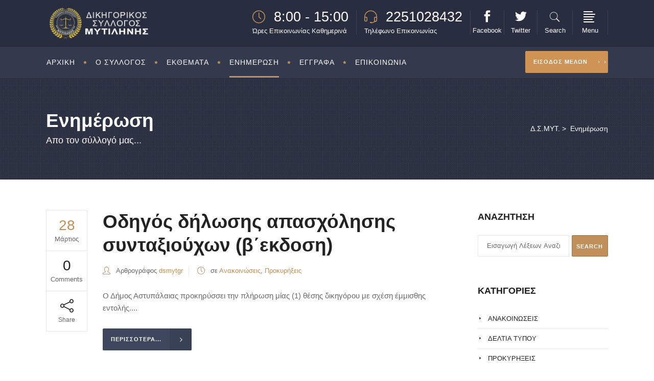

--- FILE ---
content_type: text/html; charset=UTF-8
request_url: https://dsmyt.gr/enimerosi/page/100/
body_size: 22473
content:
<!DOCTYPE html>
<html lang="el">
<head>
        	
        <meta charset="UTF-8"/>

        <link rel="profile" href="http://gmpg.org/xfn/11"/>
        <link rel="pingback" href="https://dsmyt.gr/xmlrpc.php"/>
                <meta name="viewport" content="width=device-width,initial-scale=1,user-scalable=no">
        
	<title>Ενημέρωση &#8211; Σελίδα 100 &#8211; Δ.Σ.ΜΥΤ.</title>
<script type="application/javascript">var mkdCoreAjaxUrl = "https://dsmyt.gr/wp-admin/admin-ajax.php"</script><meta name='robots' content='max-image-preview:large' />
<link rel='dns-prefetch' href='//www.google.com' />
<link rel='dns-prefetch' href='//fonts.googleapis.com' />
<link rel="alternate" type="application/rss+xml" title="Ροή RSS &raquo; Δ.Σ.ΜΥΤ." href="https://dsmyt.gr/feed/" />
<link rel="alternate" type="application/rss+xml" title="Ροή Σχολίων &raquo; Δ.Σ.ΜΥΤ." href="https://dsmyt.gr/comments/feed/" />
		<script type="text/javascript">
			var ajaxurl = 'https://dsmyt.gr/wp-admin/admin-ajax.php';
		</script>
		<script type="text/javascript">
window._wpemojiSettings = {"baseUrl":"https:\/\/s.w.org\/images\/core\/emoji\/14.0.0\/72x72\/","ext":".png","svgUrl":"https:\/\/s.w.org\/images\/core\/emoji\/14.0.0\/svg\/","svgExt":".svg","source":{"concatemoji":"https:\/\/dsmyt.gr\/wp-includes\/js\/wp-emoji-release.min.js?ver=6.3.7"}};
/*! This file is auto-generated */
!function(i,n){var o,s,e;function c(e){try{var t={supportTests:e,timestamp:(new Date).valueOf()};sessionStorage.setItem(o,JSON.stringify(t))}catch(e){}}function p(e,t,n){e.clearRect(0,0,e.canvas.width,e.canvas.height),e.fillText(t,0,0);var t=new Uint32Array(e.getImageData(0,0,e.canvas.width,e.canvas.height).data),r=(e.clearRect(0,0,e.canvas.width,e.canvas.height),e.fillText(n,0,0),new Uint32Array(e.getImageData(0,0,e.canvas.width,e.canvas.height).data));return t.every(function(e,t){return e===r[t]})}function u(e,t,n){switch(t){case"flag":return n(e,"\ud83c\udff3\ufe0f\u200d\u26a7\ufe0f","\ud83c\udff3\ufe0f\u200b\u26a7\ufe0f")?!1:!n(e,"\ud83c\uddfa\ud83c\uddf3","\ud83c\uddfa\u200b\ud83c\uddf3")&&!n(e,"\ud83c\udff4\udb40\udc67\udb40\udc62\udb40\udc65\udb40\udc6e\udb40\udc67\udb40\udc7f","\ud83c\udff4\u200b\udb40\udc67\u200b\udb40\udc62\u200b\udb40\udc65\u200b\udb40\udc6e\u200b\udb40\udc67\u200b\udb40\udc7f");case"emoji":return!n(e,"\ud83e\udef1\ud83c\udffb\u200d\ud83e\udef2\ud83c\udfff","\ud83e\udef1\ud83c\udffb\u200b\ud83e\udef2\ud83c\udfff")}return!1}function f(e,t,n){var r="undefined"!=typeof WorkerGlobalScope&&self instanceof WorkerGlobalScope?new OffscreenCanvas(300,150):i.createElement("canvas"),a=r.getContext("2d",{willReadFrequently:!0}),o=(a.textBaseline="top",a.font="600 32px Arial",{});return e.forEach(function(e){o[e]=t(a,e,n)}),o}function t(e){var t=i.createElement("script");t.src=e,t.defer=!0,i.head.appendChild(t)}"undefined"!=typeof Promise&&(o="wpEmojiSettingsSupports",s=["flag","emoji"],n.supports={everything:!0,everythingExceptFlag:!0},e=new Promise(function(e){i.addEventListener("DOMContentLoaded",e,{once:!0})}),new Promise(function(t){var n=function(){try{var e=JSON.parse(sessionStorage.getItem(o));if("object"==typeof e&&"number"==typeof e.timestamp&&(new Date).valueOf()<e.timestamp+604800&&"object"==typeof e.supportTests)return e.supportTests}catch(e){}return null}();if(!n){if("undefined"!=typeof Worker&&"undefined"!=typeof OffscreenCanvas&&"undefined"!=typeof URL&&URL.createObjectURL&&"undefined"!=typeof Blob)try{var e="postMessage("+f.toString()+"("+[JSON.stringify(s),u.toString(),p.toString()].join(",")+"));",r=new Blob([e],{type:"text/javascript"}),a=new Worker(URL.createObjectURL(r),{name:"wpTestEmojiSupports"});return void(a.onmessage=function(e){c(n=e.data),a.terminate(),t(n)})}catch(e){}c(n=f(s,u,p))}t(n)}).then(function(e){for(var t in e)n.supports[t]=e[t],n.supports.everything=n.supports.everything&&n.supports[t],"flag"!==t&&(n.supports.everythingExceptFlag=n.supports.everythingExceptFlag&&n.supports[t]);n.supports.everythingExceptFlag=n.supports.everythingExceptFlag&&!n.supports.flag,n.DOMReady=!1,n.readyCallback=function(){n.DOMReady=!0}}).then(function(){return e}).then(function(){var e;n.supports.everything||(n.readyCallback(),(e=n.source||{}).concatemoji?t(e.concatemoji):e.wpemoji&&e.twemoji&&(t(e.twemoji),t(e.wpemoji)))}))}((window,document),window._wpemojiSettings);
</script>
<style type="text/css">
img.wp-smiley,
img.emoji {
	display: inline !important;
	border: none !important;
	box-shadow: none !important;
	height: 1em !important;
	width: 1em !important;
	margin: 0 0.07em !important;
	vertical-align: -0.1em !important;
	background: none !important;
	padding: 0 !important;
}
</style>
	<link rel='stylesheet' id='wp-block-library-css' href='https://dsmyt.gr/wp-includes/css/dist/block-library/style.min.css?ver=6.3.7' type='text/css' media='all' />
<style id='classic-theme-styles-inline-css' type='text/css'>
/*! This file is auto-generated */
.wp-block-button__link{color:#fff;background-color:#32373c;border-radius:9999px;box-shadow:none;text-decoration:none;padding:calc(.667em + 2px) calc(1.333em + 2px);font-size:1.125em}.wp-block-file__button{background:#32373c;color:#fff;text-decoration:none}
</style>
<style id='global-styles-inline-css' type='text/css'>
body{--wp--preset--color--black: #000000;--wp--preset--color--cyan-bluish-gray: #abb8c3;--wp--preset--color--white: #ffffff;--wp--preset--color--pale-pink: #f78da7;--wp--preset--color--vivid-red: #cf2e2e;--wp--preset--color--luminous-vivid-orange: #ff6900;--wp--preset--color--luminous-vivid-amber: #fcb900;--wp--preset--color--light-green-cyan: #7bdcb5;--wp--preset--color--vivid-green-cyan: #00d084;--wp--preset--color--pale-cyan-blue: #8ed1fc;--wp--preset--color--vivid-cyan-blue: #0693e3;--wp--preset--color--vivid-purple: #9b51e0;--wp--preset--gradient--vivid-cyan-blue-to-vivid-purple: linear-gradient(135deg,rgba(6,147,227,1) 0%,rgb(155,81,224) 100%);--wp--preset--gradient--light-green-cyan-to-vivid-green-cyan: linear-gradient(135deg,rgb(122,220,180) 0%,rgb(0,208,130) 100%);--wp--preset--gradient--luminous-vivid-amber-to-luminous-vivid-orange: linear-gradient(135deg,rgba(252,185,0,1) 0%,rgba(255,105,0,1) 100%);--wp--preset--gradient--luminous-vivid-orange-to-vivid-red: linear-gradient(135deg,rgba(255,105,0,1) 0%,rgb(207,46,46) 100%);--wp--preset--gradient--very-light-gray-to-cyan-bluish-gray: linear-gradient(135deg,rgb(238,238,238) 0%,rgb(169,184,195) 100%);--wp--preset--gradient--cool-to-warm-spectrum: linear-gradient(135deg,rgb(74,234,220) 0%,rgb(151,120,209) 20%,rgb(207,42,186) 40%,rgb(238,44,130) 60%,rgb(251,105,98) 80%,rgb(254,248,76) 100%);--wp--preset--gradient--blush-light-purple: linear-gradient(135deg,rgb(255,206,236) 0%,rgb(152,150,240) 100%);--wp--preset--gradient--blush-bordeaux: linear-gradient(135deg,rgb(254,205,165) 0%,rgb(254,45,45) 50%,rgb(107,0,62) 100%);--wp--preset--gradient--luminous-dusk: linear-gradient(135deg,rgb(255,203,112) 0%,rgb(199,81,192) 50%,rgb(65,88,208) 100%);--wp--preset--gradient--pale-ocean: linear-gradient(135deg,rgb(255,245,203) 0%,rgb(182,227,212) 50%,rgb(51,167,181) 100%);--wp--preset--gradient--electric-grass: linear-gradient(135deg,rgb(202,248,128) 0%,rgb(113,206,126) 100%);--wp--preset--gradient--midnight: linear-gradient(135deg,rgb(2,3,129) 0%,rgb(40,116,252) 100%);--wp--preset--font-size--small: 13px;--wp--preset--font-size--medium: 20px;--wp--preset--font-size--large: 36px;--wp--preset--font-size--x-large: 42px;--wp--preset--spacing--20: 0.44rem;--wp--preset--spacing--30: 0.67rem;--wp--preset--spacing--40: 1rem;--wp--preset--spacing--50: 1.5rem;--wp--preset--spacing--60: 2.25rem;--wp--preset--spacing--70: 3.38rem;--wp--preset--spacing--80: 5.06rem;--wp--preset--shadow--natural: 6px 6px 9px rgba(0, 0, 0, 0.2);--wp--preset--shadow--deep: 12px 12px 50px rgba(0, 0, 0, 0.4);--wp--preset--shadow--sharp: 6px 6px 0px rgba(0, 0, 0, 0.2);--wp--preset--shadow--outlined: 6px 6px 0px -3px rgba(255, 255, 255, 1), 6px 6px rgba(0, 0, 0, 1);--wp--preset--shadow--crisp: 6px 6px 0px rgba(0, 0, 0, 1);}:where(.is-layout-flex){gap: 0.5em;}:where(.is-layout-grid){gap: 0.5em;}body .is-layout-flow > .alignleft{float: left;margin-inline-start: 0;margin-inline-end: 2em;}body .is-layout-flow > .alignright{float: right;margin-inline-start: 2em;margin-inline-end: 0;}body .is-layout-flow > .aligncenter{margin-left: auto !important;margin-right: auto !important;}body .is-layout-constrained > .alignleft{float: left;margin-inline-start: 0;margin-inline-end: 2em;}body .is-layout-constrained > .alignright{float: right;margin-inline-start: 2em;margin-inline-end: 0;}body .is-layout-constrained > .aligncenter{margin-left: auto !important;margin-right: auto !important;}body .is-layout-constrained > :where(:not(.alignleft):not(.alignright):not(.alignfull)){max-width: var(--wp--style--global--content-size);margin-left: auto !important;margin-right: auto !important;}body .is-layout-constrained > .alignwide{max-width: var(--wp--style--global--wide-size);}body .is-layout-flex{display: flex;}body .is-layout-flex{flex-wrap: wrap;align-items: center;}body .is-layout-flex > *{margin: 0;}body .is-layout-grid{display: grid;}body .is-layout-grid > *{margin: 0;}:where(.wp-block-columns.is-layout-flex){gap: 2em;}:where(.wp-block-columns.is-layout-grid){gap: 2em;}:where(.wp-block-post-template.is-layout-flex){gap: 1.25em;}:where(.wp-block-post-template.is-layout-grid){gap: 1.25em;}.has-black-color{color: var(--wp--preset--color--black) !important;}.has-cyan-bluish-gray-color{color: var(--wp--preset--color--cyan-bluish-gray) !important;}.has-white-color{color: var(--wp--preset--color--white) !important;}.has-pale-pink-color{color: var(--wp--preset--color--pale-pink) !important;}.has-vivid-red-color{color: var(--wp--preset--color--vivid-red) !important;}.has-luminous-vivid-orange-color{color: var(--wp--preset--color--luminous-vivid-orange) !important;}.has-luminous-vivid-amber-color{color: var(--wp--preset--color--luminous-vivid-amber) !important;}.has-light-green-cyan-color{color: var(--wp--preset--color--light-green-cyan) !important;}.has-vivid-green-cyan-color{color: var(--wp--preset--color--vivid-green-cyan) !important;}.has-pale-cyan-blue-color{color: var(--wp--preset--color--pale-cyan-blue) !important;}.has-vivid-cyan-blue-color{color: var(--wp--preset--color--vivid-cyan-blue) !important;}.has-vivid-purple-color{color: var(--wp--preset--color--vivid-purple) !important;}.has-black-background-color{background-color: var(--wp--preset--color--black) !important;}.has-cyan-bluish-gray-background-color{background-color: var(--wp--preset--color--cyan-bluish-gray) !important;}.has-white-background-color{background-color: var(--wp--preset--color--white) !important;}.has-pale-pink-background-color{background-color: var(--wp--preset--color--pale-pink) !important;}.has-vivid-red-background-color{background-color: var(--wp--preset--color--vivid-red) !important;}.has-luminous-vivid-orange-background-color{background-color: var(--wp--preset--color--luminous-vivid-orange) !important;}.has-luminous-vivid-amber-background-color{background-color: var(--wp--preset--color--luminous-vivid-amber) !important;}.has-light-green-cyan-background-color{background-color: var(--wp--preset--color--light-green-cyan) !important;}.has-vivid-green-cyan-background-color{background-color: var(--wp--preset--color--vivid-green-cyan) !important;}.has-pale-cyan-blue-background-color{background-color: var(--wp--preset--color--pale-cyan-blue) !important;}.has-vivid-cyan-blue-background-color{background-color: var(--wp--preset--color--vivid-cyan-blue) !important;}.has-vivid-purple-background-color{background-color: var(--wp--preset--color--vivid-purple) !important;}.has-black-border-color{border-color: var(--wp--preset--color--black) !important;}.has-cyan-bluish-gray-border-color{border-color: var(--wp--preset--color--cyan-bluish-gray) !important;}.has-white-border-color{border-color: var(--wp--preset--color--white) !important;}.has-pale-pink-border-color{border-color: var(--wp--preset--color--pale-pink) !important;}.has-vivid-red-border-color{border-color: var(--wp--preset--color--vivid-red) !important;}.has-luminous-vivid-orange-border-color{border-color: var(--wp--preset--color--luminous-vivid-orange) !important;}.has-luminous-vivid-amber-border-color{border-color: var(--wp--preset--color--luminous-vivid-amber) !important;}.has-light-green-cyan-border-color{border-color: var(--wp--preset--color--light-green-cyan) !important;}.has-vivid-green-cyan-border-color{border-color: var(--wp--preset--color--vivid-green-cyan) !important;}.has-pale-cyan-blue-border-color{border-color: var(--wp--preset--color--pale-cyan-blue) !important;}.has-vivid-cyan-blue-border-color{border-color: var(--wp--preset--color--vivid-cyan-blue) !important;}.has-vivid-purple-border-color{border-color: var(--wp--preset--color--vivid-purple) !important;}.has-vivid-cyan-blue-to-vivid-purple-gradient-background{background: var(--wp--preset--gradient--vivid-cyan-blue-to-vivid-purple) !important;}.has-light-green-cyan-to-vivid-green-cyan-gradient-background{background: var(--wp--preset--gradient--light-green-cyan-to-vivid-green-cyan) !important;}.has-luminous-vivid-amber-to-luminous-vivid-orange-gradient-background{background: var(--wp--preset--gradient--luminous-vivid-amber-to-luminous-vivid-orange) !important;}.has-luminous-vivid-orange-to-vivid-red-gradient-background{background: var(--wp--preset--gradient--luminous-vivid-orange-to-vivid-red) !important;}.has-very-light-gray-to-cyan-bluish-gray-gradient-background{background: var(--wp--preset--gradient--very-light-gray-to-cyan-bluish-gray) !important;}.has-cool-to-warm-spectrum-gradient-background{background: var(--wp--preset--gradient--cool-to-warm-spectrum) !important;}.has-blush-light-purple-gradient-background{background: var(--wp--preset--gradient--blush-light-purple) !important;}.has-blush-bordeaux-gradient-background{background: var(--wp--preset--gradient--blush-bordeaux) !important;}.has-luminous-dusk-gradient-background{background: var(--wp--preset--gradient--luminous-dusk) !important;}.has-pale-ocean-gradient-background{background: var(--wp--preset--gradient--pale-ocean) !important;}.has-electric-grass-gradient-background{background: var(--wp--preset--gradient--electric-grass) !important;}.has-midnight-gradient-background{background: var(--wp--preset--gradient--midnight) !important;}.has-small-font-size{font-size: var(--wp--preset--font-size--small) !important;}.has-medium-font-size{font-size: var(--wp--preset--font-size--medium) !important;}.has-large-font-size{font-size: var(--wp--preset--font-size--large) !important;}.has-x-large-font-size{font-size: var(--wp--preset--font-size--x-large) !important;}
.wp-block-navigation a:where(:not(.wp-element-button)){color: inherit;}
:where(.wp-block-post-template.is-layout-flex){gap: 1.25em;}:where(.wp-block-post-template.is-layout-grid){gap: 1.25em;}
:where(.wp-block-columns.is-layout-flex){gap: 2em;}:where(.wp-block-columns.is-layout-grid){gap: 2em;}
.wp-block-pullquote{font-size: 1.5em;line-height: 1.6;}
</style>
<link rel='stylesheet' id='wp-blog-designer-fontawesome-stylesheets-css' href='https://dsmyt.gr/wp-content/plugins/blog-designer//admin/css/fontawesome-all.min.css?ver=1.0' type='text/css' media='all' />
<link rel='stylesheet' id='wp-blog-designer-css-stylesheets-css' href='https://dsmyt.gr/wp-content/plugins/blog-designer/public/css/designer_css.css?ver=1.0' type='text/css' media='all' />
<link rel='stylesheet' id='contact-form-7-css' href='https://dsmyt.gr/wp-content/plugins/contact-form-7/includes/css/styles.css?ver=5.8.1' type='text/css' media='all' />
<style id='contact-form-7-inline-css' type='text/css'>
.wpcf7 .wpcf7-recaptcha iframe {margin-bottom: 0;}.wpcf7 .wpcf7-recaptcha[data-align="center"] > div {margin: 0 auto;}.wpcf7 .wpcf7-recaptcha[data-align="right"] > div {margin: 0 0 0 auto;}
</style>
<link rel='stylesheet' id='rs-plugin-settings-css' href='https://dsmyt.gr/wp-content/plugins/revslider/public/assets/css/rs6.css?ver=6.1.5' type='text/css' media='all' />
<style id='rs-plugin-settings-inline-css' type='text/css'>
#rs-demo-id {}
</style>
<link rel='stylesheet' id='advanced-google-recaptcha-style-css' href='https://dsmyt.gr/wp-content/plugins/advanced-google-recaptcha/assets/css/captcha.min.css?ver=1.0.15' type='text/css' media='all' />
<link rel='stylesheet' id='libero-mikado-default-style-css' href='https://dsmyt.gr/wp-content/themes/libero/style.css?ver=6.3.7' type='text/css' media='all' />
<link rel='stylesheet' id='libero-mikado-child-style-css' href='https://dsmyt.gr/wp-content/themes/libero-child/style.css?ver=6.3.7' type='text/css' media='all' />
<link rel='stylesheet' id='libero-mikado-modules-plugins-css' href='https://dsmyt.gr/wp-content/themes/libero/assets/css/plugins.min.css?ver=6.3.7' type='text/css' media='all' />
<link rel='stylesheet' id='libero-mikado-modules-css' href='https://dsmyt.gr/wp-content/themes/libero/assets/css/modules.min.css?ver=6.3.7' type='text/css' media='all' />
<link rel='stylesheet' id='libero-mikado-print-css' href='https://dsmyt.gr/wp-content/themes/libero/assets/css/print.min.css?ver=6.3.7' type='text/css' media='all' />
<link rel='stylesheet' id='libero-mikado-font_awesome-css' href='https://dsmyt.gr/wp-content/themes/libero/assets/css/font-awesome/css/font-awesome.min.css?ver=6.3.7' type='text/css' media='all' />
<link rel='stylesheet' id='libero-mikado-font_elegant-css' href='https://dsmyt.gr/wp-content/themes/libero/assets/css/elegant-icons/style.min.css?ver=6.3.7' type='text/css' media='all' />
<link rel='stylesheet' id='libero-mikado-ion_icons-css' href='https://dsmyt.gr/wp-content/themes/libero/assets/css/ion-icons/css/ionicons.min.css?ver=6.3.7' type='text/css' media='all' />
<link rel='stylesheet' id='libero-mikado-linea_icons-css' href='https://dsmyt.gr/wp-content/themes/libero/assets/css/linea-icons/style.css?ver=6.3.7' type='text/css' media='all' />
<link rel='stylesheet' id='libero-mikado-simple_line_icons-css' href='https://dsmyt.gr/wp-content/themes/libero/assets/css/simple-line-icons/simple-line-icons.css?ver=6.3.7' type='text/css' media='all' />
<link rel='stylesheet' id='libero-mikado-dripicons-css' href='https://dsmyt.gr/wp-content/themes/libero/assets/css/dripicons/dripicons.css?ver=6.3.7' type='text/css' media='all' />
<link rel='stylesheet' id='libero-mikado-blog-css' href='https://dsmyt.gr/wp-content/themes/libero/assets/css/blog.min.css?ver=6.3.7' type='text/css' media='all' />
<link rel='stylesheet' id='mediaelement-css' href='https://dsmyt.gr/wp-includes/js/mediaelement/mediaelementplayer-legacy.min.css?ver=4.2.17' type='text/css' media='all' />
<link rel='stylesheet' id='wp-mediaelement-css' href='https://dsmyt.gr/wp-includes/js/mediaelement/wp-mediaelement.min.css?ver=6.3.7' type='text/css' media='all' />
<link rel='stylesheet' id='libero-mikado-modules-responsive-css' href='https://dsmyt.gr/wp-content/themes/libero/assets/css/modules-responsive.min.css?ver=6.3.7' type='text/css' media='all' />
<link rel='stylesheet' id='libero-mikado-blog-responsive-css' href='https://dsmyt.gr/wp-content/themes/libero/assets/css/blog-responsive.min.css?ver=6.3.7' type='text/css' media='all' />
<link rel='stylesheet' id='libero-mikado-style-dynamic-responsive-css' href='https://dsmyt.gr/wp-content/themes/libero/assets/css/style_dynamic_responsive.css?ver=1640197275' type='text/css' media='all' />
<link rel='stylesheet' id='libero-mikado-style-dynamic-css' href='https://dsmyt.gr/wp-content/themes/libero/assets/css/style_dynamic.css?ver=1640197275' type='text/css' media='all' />
<link rel='stylesheet' id='js_composer_front-css' href='https://dsmyt.gr/wp-content/plugins/js_composer/assets/css/js_composer.min.css?ver=7.1' type='text/css' media='all' />
<link rel='stylesheet' id='libero-mikado-google-fonts-css' href='https://fonts.googleapis.com/css?family=Roboto%3A100%2C100italic%2C200%2C200italic%2C300%2C300italic%2C400%2C400italic%2C500%2C500italic%2C600%2C600italic%2C700%2C700italic%2C800%2C800italic%2C900%2C900italic%7CDynalight%3A100%2C100italic%2C200%2C200italic%2C300%2C300italic%2C400%2C400italic%2C500%2C500italic%2C600%2C600italic%2C700%2C700italic%2C800%2C800italic%2C900%2C900italic&#038;subset=latin%2Clatin-ext&#038;ver=1.0.0' type='text/css' media='all' />
<link rel='stylesheet' id='select2-css' href='https://dsmyt.gr/wp-content/plugins/ultimate-member/assets/libs/select2/select2.min.css?ver=4.0.13' type='text/css' media='all' />
<link rel='stylesheet' id='mikado-core-dashboard-style-css' href='https://dsmyt.gr/wp-content/plugins/mikado-core/core-dashboard/assets/css/core-dashboard.min.css?ver=6.3.7' type='text/css' media='all' />
<link rel='stylesheet' id='um_crop-css' href='https://dsmyt.gr/wp-content/plugins/ultimate-member/assets/css/um-crop.css?ver=2.7.0' type='text/css' media='all' />
<link rel='stylesheet' id='um_modal-css' href='https://dsmyt.gr/wp-content/plugins/ultimate-member/assets/css/um-modal.css?ver=2.7.0' type='text/css' media='all' />
<link rel='stylesheet' id='um_ui-css' href='https://dsmyt.gr/wp-content/plugins/ultimate-member/assets/libs/jquery-ui/jquery-ui.min.css?ver=1.12.1' type='text/css' media='all' />
<link rel='stylesheet' id='um_tipsy-css' href='https://dsmyt.gr/wp-content/plugins/ultimate-member/assets/libs/tipsy/tipsy.min.css?ver=1.0.0a' type='text/css' media='all' />
<link rel='stylesheet' id='um_raty-css' href='https://dsmyt.gr/wp-content/plugins/ultimate-member/assets/libs/raty/um-raty.min.css?ver=2.6.0' type='text/css' media='all' />
<link rel='stylesheet' id='um_fonticons_ii-css' href='https://dsmyt.gr/wp-content/plugins/ultimate-member/assets/libs/legacy/fonticons/fonticons-ii.min.css?ver=2.7.0' type='text/css' media='all' />
<link rel='stylesheet' id='um_fonticons_fa-css' href='https://dsmyt.gr/wp-content/plugins/ultimate-member/assets/libs/legacy/fonticons/fonticons-fa.min.css?ver=2.7.0' type='text/css' media='all' />
<link rel='stylesheet' id='um_styles-css' href='https://dsmyt.gr/wp-content/plugins/ultimate-member/assets/css/um-styles.css?ver=2.7.0' type='text/css' media='all' />
<link rel='stylesheet' id='um_profile-css' href='https://dsmyt.gr/wp-content/plugins/ultimate-member/assets/css/um-profile.css?ver=2.7.0' type='text/css' media='all' />
<link rel='stylesheet' id='um_account-css' href='https://dsmyt.gr/wp-content/plugins/ultimate-member/assets/css/um-account.css?ver=2.7.0' type='text/css' media='all' />
<link rel='stylesheet' id='um_misc-css' href='https://dsmyt.gr/wp-content/plugins/ultimate-member/assets/css/um-misc.css?ver=2.7.0' type='text/css' media='all' />
<link rel='stylesheet' id='um_fileupload-css' href='https://dsmyt.gr/wp-content/plugins/ultimate-member/assets/css/um-fileupload.css?ver=2.7.0' type='text/css' media='all' />
<link rel='stylesheet' id='um_datetime-css' href='https://dsmyt.gr/wp-content/plugins/ultimate-member/assets/css/pickadate/default.css?ver=2.7.0' type='text/css' media='all' />
<link rel='stylesheet' id='um_datetime_date-css' href='https://dsmyt.gr/wp-content/plugins/ultimate-member/assets/css/pickadate/default.date.css?ver=2.7.0' type='text/css' media='all' />
<link rel='stylesheet' id='um_datetime_time-css' href='https://dsmyt.gr/wp-content/plugins/ultimate-member/assets/css/pickadate/default.time.css?ver=2.7.0' type='text/css' media='all' />
<link rel='stylesheet' id='um_scrollbar-css' href='https://dsmyt.gr/wp-content/plugins/ultimate-member/assets/css/simplebar.css?ver=2.7.0' type='text/css' media='all' />
<link rel='stylesheet' id='um_responsive-css' href='https://dsmyt.gr/wp-content/plugins/ultimate-member/assets/css/um-responsive.css?ver=2.7.0' type='text/css' media='all' />
<link rel='stylesheet' id='um_default_css-css' href='https://dsmyt.gr/wp-content/plugins/ultimate-member/assets/css/um-old-default.css?ver=2.7.0' type='text/css' media='all' />
<script type='text/javascript' src='https://dsmyt.gr/wp-includes/js/jquery/jquery.min.js?ver=3.7.0' id='jquery-core-js'></script>
<script type='text/javascript' src='https://dsmyt.gr/wp-includes/js/jquery/jquery-migrate.min.js?ver=3.4.1' id='jquery-migrate-js'></script>
<script type='text/javascript' src='https://dsmyt.gr/wp-includes/js/imagesloaded.min.js?ver=4.1.4' id='imagesloaded-js'></script>
<script type='text/javascript' src='https://dsmyt.gr/wp-includes/js/masonry.min.js?ver=4.2.2' id='masonry-js'></script>
<script type='text/javascript' src='https://dsmyt.gr/wp-content/plugins/blog-designer/public/js/ticker.min.js?ver=1.0' id='ticker-js'></script>
<script type='text/javascript' src='https://dsmyt.gr/wp-content/plugins/blog-designer/public/js/designer.js?ver=1.0' id='wp-blog-designer-script-js'></script>
<script type='text/javascript' src='https://dsmyt.gr/wp-content/plugins/revslider/public/assets/js/revolution.tools.min.js?ver=6.0' id='tp-tools-js'></script>
<script type='text/javascript' src='https://dsmyt.gr/wp-content/plugins/revslider/public/assets/js/rs6.min.js?ver=6.1.5' id='revmin-js'></script>
<script type='text/javascript' id='advanced-google-recaptcha-custom-js-extra'>
/* <![CDATA[ */
var agrRecaptcha = {"site_key":"6Ldo7UAaAAAAAKRu6Wfz7dQ6Iv_HZiMVDpqWqQTR"};
/* ]]> */
</script>
<script type='text/javascript' src='https://dsmyt.gr/wp-content/plugins/advanced-google-recaptcha/assets/js/captcha.min.js?ver=1.0.15' id='advanced-google-recaptcha-custom-js'></script>
<script type='text/javascript' src='https://www.google.com/recaptcha/api.js?hl=el&#038;onload=agrLoad&#038;render=explicit&#038;ver=1.0.15' id='advanced-google-recaptcha-api-js'></script>
<script type='text/javascript' src='https://dsmyt.gr/wp-content/plugins/ultimate-member/assets/js/um-gdpr.min.js?ver=2.7.0' id='um-gdpr-js'></script>
<script></script><link rel="https://api.w.org/" href="https://dsmyt.gr/wp-json/" /><link rel="EditURI" type="application/rsd+xml" title="RSD" href="https://dsmyt.gr/xmlrpc.php?rsd" />
<meta name="generator" content="WordPress 6.3.7" />
		<style type="text/css">
			.um_request_name {
				display: none !important;
			}
		</style>
	<meta name="generator" content="Powered by WPBakery Page Builder - drag and drop page builder for WordPress."/>
<meta name="generator" content="Powered by Slider Revolution 6.1.5 - responsive, Mobile-Friendly Slider Plugin for WordPress with comfortable drag and drop interface." />
<link rel="icon" href="https://dsmyt.gr/wp-content/uploads/2020/07/logo-sticky-dsmyt.png" sizes="32x32" />
<link rel="icon" href="https://dsmyt.gr/wp-content/uploads/2020/07/logo-sticky-dsmyt.png" sizes="192x192" />
<link rel="apple-touch-icon" href="https://dsmyt.gr/wp-content/uploads/2020/07/logo-sticky-dsmyt.png" />
<meta name="msapplication-TileImage" content="https://dsmyt.gr/wp-content/uploads/2020/07/logo-sticky-dsmyt.png" />
<script type="text/javascript">function setREVStartSize(t){try{var h,e=document.getElementById(t.c).parentNode.offsetWidth;if(e=0===e||isNaN(e)?window.innerWidth:e,t.tabw=void 0===t.tabw?0:parseInt(t.tabw),t.thumbw=void 0===t.thumbw?0:parseInt(t.thumbw),t.tabh=void 0===t.tabh?0:parseInt(t.tabh),t.thumbh=void 0===t.thumbh?0:parseInt(t.thumbh),t.tabhide=void 0===t.tabhide?0:parseInt(t.tabhide),t.thumbhide=void 0===t.thumbhide?0:parseInt(t.thumbhide),t.mh=void 0===t.mh||""==t.mh||"auto"===t.mh?0:parseInt(t.mh,0),"fullscreen"===t.layout||"fullscreen"===t.l)h=Math.max(t.mh,window.innerHeight);else{for(var i in t.gw=Array.isArray(t.gw)?t.gw:[t.gw],t.rl)void 0!==t.gw[i]&&0!==t.gw[i]||(t.gw[i]=t.gw[i-1]);for(var i in t.gh=void 0===t.el||""===t.el||Array.isArray(t.el)&&0==t.el.length?t.gh:t.el,t.gh=Array.isArray(t.gh)?t.gh:[t.gh],t.rl)void 0!==t.gh[i]&&0!==t.gh[i]||(t.gh[i]=t.gh[i-1]);var r,a=new Array(t.rl.length),n=0;for(var i in t.tabw=t.tabhide>=e?0:t.tabw,t.thumbw=t.thumbhide>=e?0:t.thumbw,t.tabh=t.tabhide>=e?0:t.tabh,t.thumbh=t.thumbhide>=e?0:t.thumbh,t.rl)a[i]=t.rl[i]<window.innerWidth?0:t.rl[i];for(var i in r=a[0],a)r>a[i]&&0<a[i]&&(r=a[i],n=i);var d=e>t.gw[n]+t.tabw+t.thumbw?1:(e-(t.tabw+t.thumbw))/t.gw[n];h=t.gh[n]*d+(t.tabh+t.thumbh)}void 0===window.rs_init_css&&(window.rs_init_css=document.head.appendChild(document.createElement("style"))),document.getElementById(t.c).height=h,window.rs_init_css.innerHTML+="#"+t.c+"_wrapper { height: "+h+"px }"}catch(t){console.log("Failure at Presize of Slider:"+t)}};</script>
<noscript><style> .wpb_animate_when_almost_visible { opacity: 1; }</style></noscript></head>

<body class="blog paged paged-100 mkd-core-1.3 libero child-child-ver-1.0.0 libero-ver-2.0  mkd-grid-1300 mkd-blog-installed mkd-header-standard mkd-sticky-header-on-scroll-up mkd-default-mobile-header mkd-sticky-up-mobile-header mkd-menu-item-first-level-bg-color mkd-dropdown-default mkd-search-covers-header mkd-side-menu-slide-from-right wpb-js-composer js-comp-ver-7.1 vc_responsive">
<section class="mkd-side-menu right">
		<div class="mkd-close-side-menu-holder">
		<div class="mkd-close-side-menu-holder-inner">
			<a href="#" target="_self" class="mkd-close-side-menu">
				<span class="ion-ios-close-empty"></span>
			</a>
		</div>
	</div>
	<div id="text-22" class="widget mkd-sidearea widget_text">			<div class="textwidget"><a href="http://libero.mikado-themes.com/"><img src="/wp-content/uploads/2020/07/logo-main-dsmyt.png" alt="dsmyt.gr" /></a></div>
		</div><div id="nav_menu-4" class="widget mkd-sidearea widget_nav_menu"><div class="menu-main_menu-container"><ul id="menu-main_menu" class="menu"><li id="menu-item-2542" class="menu-item menu-item-type-post_type menu-item-object-page menu-item-home menu-item-2542"><a href="https://dsmyt.gr/">ΑΡΧΙΚΗ</a></li>
<li id="menu-item-2804" class="menu-item menu-item-type-post_type menu-item-object-page menu-item-has-children menu-item-2804"><a href="https://dsmyt.gr/o-syllogos/">Ο Σύλλογος</a>
<ul class="sub-menu">
	<li id="menu-item-2928" class="menu-item menu-item-type-post_type menu-item-object-page menu-item-2928"><a href="https://dsmyt.gr/istoriki-anadromi/">Ιστορική Αναδρομή</a></li>
	<li id="menu-item-2899" class="menu-item menu-item-type-post_type menu-item-object-page menu-item-2899"><a href="https://dsmyt.gr/to-dioikitiko-symvoulio/">Το Διοικητικό Συμβούλιο</a></li>
	<li id="menu-item-3316" class="menu-item menu-item-type-custom menu-item-object-custom menu-item-has-children menu-item-3316"><a href="#">Μέλη του Συλλόγου</a>
	<ul class="sub-menu">
		<li id="menu-item-3317" class="menu-item menu-item-type-post_type menu-item-object-page menu-item-3317"><a href="https://dsmyt.gr/meli-tou-syllogou-dikogoroi/">Δικηγόροι</a></li>
		<li id="menu-item-3322" class="menu-item menu-item-type-post_type menu-item-object-page menu-item-3322"><a href="https://dsmyt.gr/meli-tou-syllogou-askoymenoi/">Ασκούμενοι</a></li>
		<li id="menu-item-3318" class="menu-item menu-item-type-post_type menu-item-object-page menu-item-3318"><a href="https://dsmyt.gr/meloi-toy-syllogou-diamesolavites/">Διαμεσολαβητές</a></li>
		<li id="menu-item-3321" class="menu-item menu-item-type-post_type menu-item-object-page menu-item-3321"><a href="https://dsmyt.gr/meli-tou-syllogou-metafrastes/">Μεταφραστές</a></li>
	</ul>
</li>
</ul>
</li>
<li id="menu-item-3031" class="menu-item menu-item-type-post_type menu-item-object-page menu-item-3031"><a href="https://dsmyt.gr/ekthemata/">ΕΚΘΕΜΑΤΑ</a></li>
<li id="menu-item-3170" class="menu-item menu-item-type-post_type menu-item-object-page current-menu-item page_item page-item-125 current_page_item current_page_parent menu-item-3170"><a href="https://dsmyt.gr/enimerosi/" aria-current="page">ΕΝΗΜΕΡΩΣΗ</a></li>
<li id="menu-item-8467" class="menu-item menu-item-type-taxonomy menu-item-object-category menu-item-8467"><a href="https://dsmyt.gr/category/engrafa/">ΕΓΓΡΑΦΑ</a></li>
<li id="menu-item-2562" class="menu-item menu-item-type-post_type menu-item-object-page menu-item-2562"><a href="https://dsmyt.gr/epikoinonia/">ΕΠΙΚΟΙΝΩΝΙΑ</a></li>
</ul></div></div><div id="text-23" class="widget mkd-sidearea widget_text">			<div class="textwidget"><div class="vc_empty_space"   style="height: 5px"><span class="vc_empty_space_inner"></span></div>

<div class="mkd-iwt clearfix mkd-iwt-icon-top mkd-iwt-icon-normal mkd-iwt-icon-small">
    <div class="mkd-iwt-icon-holder">
                    
    <span class="mkd-icon-shortcode normal mkd-icon-linked"  data-hover-color="#c18f59" data-color="#ffffff" >
                    <a href="https://www.facebook.com/" target="_blank" rel="noopener">
        
        <span aria-hidden="true" class="mkd-icon-font-elegant social_facebook mkd-icon-element" style="color: #ffffff;font-size:23px" ></span>
                    </a>
                <span  class="mkd-background"></span>
    </span>

            </div>
    <div class="mkd-iwt-content-holder" >
        <div class="mkd-iwt-title-holder">
                                </div>
        <div class="mkd-iwt-text-holder">
            <p style="color: #ffffff">Facebook</p>
        </div>
    </div>
</div>


<span class='mkd-vertical-separator' style="border-right-color: rgba(255,255,255,0.1);height: 48px;margin-left: 7px;margin-right: 7px"></span>

<div class="mkd-iwt clearfix mkd-iwt-icon-top mkd-iwt-icon-normal mkd-iwt-icon-small">
    <div class="mkd-iwt-icon-holder">
                    
    <span class="mkd-icon-shortcode normal mkd-icon-linked"  data-hover-color="#c18f59" data-color="#ffffff" >
                    <a href="https://twitter.com/" target="_blank" rel="noopener">
        
        <span aria-hidden="true" class="mkd-icon-font-elegant social_twitter mkd-icon-element" style="color: #ffffff;font-size:23px" ></span>
                    </a>
                <span  class="mkd-background"></span>
    </span>

            </div>
    <div class="mkd-iwt-content-holder" >
        <div class="mkd-iwt-title-holder">
                                </div>
        <div class="mkd-iwt-text-holder">
            <p style="color: #ffffff">Twitter</p>
        </div>
    </div>
</div>

<div class="vc_empty_space"   style="height: 21px"><span class="vc_empty_space_inner"></span></div>

Copyright 2020 <span style= "color:#c18f59;">Κατασκευή και Υποστήριξη Ιστοσελίδας <a href="http://www.webgreco.com" target="_blank" rel="noopener">WEBGRECO</a></span></div>
		</div></section>
<div class="mkd-wrapper">
    <div class="mkd-wrapper-inner">
        
<header class="mkd-page-header">
    <div class="mkd-logo-area" >
                <div class="mkd-grid">
                <div class="mkd-vertical-align-containers mkd-25-75">
            <div class="mkd-position-left">
                <div class="mkd-position-left-inner">
                    
<div class="mkd-logo-wrapper">
    <a href="https://dsmyt.gr/" style="height: 92px;">
        <img class="mkd-normal-logo" src="http://dsmyt.gr/wp-content/uploads/2020/07/logo-main-dsmyt.png" alt="logo"/>
        <img class="mkd-dark-logo" src="http://dsmyt.gr/wp-content/uploads/2020/07/logo-dark-dsmyt.png" alt="dark logo"/>        <img class="mkd-light-logo" src="http://dsmyt.gr/wp-content/uploads/2020/07/logo-light-dsmyt.png" alt="light logo"/>    </a>
</div>

                </div>
            </div>

            <div class="mkd-position-right">
                <div class="mkd-position-right-inner">
                                            <div id="text-10" class="widget widget_text mkd-right-from-logo-widget">			<div class="textwidget"><div class="mkd-icon-list-item">
	<div class="mkd-icon-list-icon-holder">
        <div class="mkd-icon-list-icon-holder-inner clearfix" data-icon-size=25>
			<i class="mkd-icon-simple-line-icon icon-clock " style="color:#c18f59;font-size:25px" ></i>		</div>
	</div>
	<p class="mkd-icon-list-text" style="color:#ffffff;font-size:27px" data-title-size=27> 8:00 - 15:00</p>
</div><div class="vc_empty_space"   style="height: 2px"><span class="vc_empty_space_inner"></span></div><p style="text-align:left; font-size:13px;"><span style="color:#fff">Ώρες Επικοινωνίας Καθημερινά</span></p></div>
		</div><div id="text-11" class="widget widget_text mkd-right-from-logo-widget">			<div class="textwidget">
<span class='mkd-vertical-separator' style="border-right-color: rgba(255,255,255,0.1);height: 48px;margin-left: 15px;margin-right: 15px"></span></div>
		</div><div id="text-12" class="widget widget_text mkd-right-from-logo-widget">			<div class="textwidget"><div class="mkd-icon-list-item">
	<div class="mkd-icon-list-icon-holder">
        <div class="mkd-icon-list-icon-holder-inner clearfix" data-icon-size=25>
			<i class="mkd-icon-simple-line-icon icon-earphones-alt " style="color:#c18f59;font-size:25px" ></i>		</div>
	</div>
	<p class="mkd-icon-list-text" style="color:#ffffff;font-size:27px" data-title-size=27> 2251028432</p>
</div><div class="vc_empty_space"   style="height: 2px"><span class="vc_empty_space_inner"></span></div><p style="text-align:left; font-size:13px;"><span style="color:#fff">Τηλέφωνο Επικοινωνίας</span></p></div>
		</div><div id="text-13" class="widget widget_text mkd-right-from-logo-widget">			<div class="textwidget">
<span class='mkd-vertical-separator' style="border-right-color: rgba(255,255,255,0.1);height: 48px;margin-left: 15px;margin-right: 4px"></span></div>
		</div><div id="text-14" class="widget widget_text mkd-right-from-logo-widget">			<div class="textwidget"><div class="mkd-iwt clearfix mkd-iwt-icon-top mkd-iwt-icon-normal mkd-iwt-icon-small">
    <div class="mkd-iwt-icon-holder">
                    
    <span class="mkd-icon-shortcode normal mkd-icon-linked"  data-hover-color="#c18f59" data-color="#ffffff" >
                    <a href="http://facebook.com" target="_blank" rel="noopener">
        
        <span aria-hidden="true" class="mkd-icon-font-elegant social_facebook mkd-icon-element" style="color: #ffffff;font-size:23px" ></span>
                    </a>
                <span  class="mkd-background"></span>
    </span>

            </div>
    <div class="mkd-iwt-content-holder" >
        <div class="mkd-iwt-title-holder">
                                </div>
        <div class="mkd-iwt-text-holder">
            <p style="color: #ffffff">Facebook</p>
        </div>
    </div>
</div>
</div>
		</div><div id="text-15" class="widget widget_text mkd-right-from-logo-widget">			<div class="textwidget">
<span class='mkd-vertical-separator' style="border-right-color: rgba(255,255,255,0.1);height: 48px;margin-left: 4px;margin-right: 13px"></span></div>
		</div><div id="text-16" class="widget widget_text mkd-right-from-logo-widget">			<div class="textwidget"><div class="mkd-iwt clearfix mkd-iwt-icon-top mkd-iwt-icon-normal mkd-iwt-icon-small">
    <div class="mkd-iwt-icon-holder">
                    
    <span class="mkd-icon-shortcode normal mkd-icon-linked"  data-hover-color="#c18f59" data-color="#ffffff" >
                    <a href="https://twitter.com/" target="_blank" rel="noopener">
        
        <span aria-hidden="true" class="mkd-icon-font-elegant social_twitter mkd-icon-element" style="color: #ffffff;font-size:23px" ></span>
                    </a>
                <span  class="mkd-background"></span>
    </span>

            </div>
    <div class="mkd-iwt-content-holder" >
        <div class="mkd-iwt-title-holder">
                                </div>
        <div class="mkd-iwt-text-holder">
            <p style="color: #ffffff">Twitter</p>
        </div>
    </div>
</div></div>
		</div><div id="text-17" class="widget widget_text mkd-right-from-logo-widget">			<div class="textwidget">
<span class='mkd-vertical-separator' style="border-right-color: rgba(255,255,255,0.1);height: 48px;margin-left: 13px;margin-right: 0px"></span></div>
		</div>
        <a 			data-icon-close-same-position="yes"                        class="mkd-search-opener" href="javascript:void(0)">
            <span class="mkd-search-opener-holder">
	            <i class="mkd-icon-ion-icon ion-ios-search " ></i>	            	                <span class="mkd-search-icon-text">Search</span>
	            	        </span>
        </a>
		    <div id="text-18" class="widget widget_text mkd-right-from-logo-widget">			<div class="textwidget">
<span class='mkd-vertical-separator' style="border-right-color: rgba(255,255,255,0.1);height: 48px;margin-left: 0px;margin-right: 0px"></span></div>
		</div>        <a class="mkd-side-menu-button-opener"  href="javascript:void(0)">
           	<span class="mkd-lines-holder">
				<span class="mkd-lines-holder-inner">
					<span class="mkd-lines line-1" ></span>
					<span class="mkd-lines line-2" ></span>
					<span class="mkd-lines line-3" ></span>
					<span class="mkd-lines line-4" ></span>
                    <span class="mkd-lines line-5" ></span>
				</span>
           	</span>
                            <span class="mkd-side-area-icon-text">Menu</span>
                    </a>

    <div id="text-19" class="widget widget_text mkd-right-from-logo-widget">			<div class="textwidget">
<span class='mkd-vertical-separator' style="border-right-color: rgba(255,255,255,0.1);height: 48px;margin-left: 0px;margin-right: 0px"></span></div>
		</div>                                    </div>
            </div>
        </div>
                </div>
            </div>
    <div class="mkd-menu-area" >
                <div class="mkd-grid">
                <form action="https://dsmyt.gr/" class="mkd-search-cover" method="get">
		<div class="mkd-container">
		<div class="mkd-container-inner clearfix">
						<div class="mkd-form-holder-outer" role="search">
				<div class="mkd-form-holder">
					<div class="mkd-form-holder-inner">
						<input type="text" placeholder="Search" name="s" class="mkd-search-field" autocomplete="off" />
						<a class="mkd-search-submit" href="javascript:void(0)">
							<span class="arrow_carrot-right"></span>
						</a>
					</div>
				</div>
			</div>
					</div>
	</div>
		<div class="mkd-search-close">
		<a href="#">
			<i class="mkd-icon-ion-icon ion-close " ></i>		</a>
	</div>
</form>        <div class="mkd-vertical-align-containers">
            <div class="mkd-position-left">
                <div class="mkd-position-left-inner">
                    
<nav class="mkd-main-menu mkd-drop-down mkd-default-nav">
    <ul id="menu-main_menu-1" class="clearfix"><li id="nav-menu-item-2542" class="menu-item menu-item-type-post_type menu-item-object-page menu-item-home  narrow"><a href="https://dsmyt.gr/" class=""><span class="item_outer"><span class="item_inner"><span class="menu_icon_wrapper"><i class="menu_icon null fa"></i></span><span class="item_text">ΑΡΧΙΚΗ</span></span><span class="plus"></span></span><span class="bottom-border"><span class="bottom-border-inner"></span></span></a></li>
<li id="nav-menu-item-2804" class="menu-item menu-item-type-post_type menu-item-object-page menu-item-has-children  has_sub narrow"><a href="https://dsmyt.gr/o-syllogos/" class=""><span class="item_outer"><span class="item_inner"><span class="menu_icon_wrapper"><i class="menu_icon null fa"></i></span><span class="item_text">Ο Σύλλογος</span></span><span class="plus"></span></span><span class="bottom-border"><span class="bottom-border-inner"></span></span></a>
<div class="second"><div class="inner"><ul >
	<li id="nav-menu-item-2928" class="menu-item menu-item-type-post_type menu-item-object-page "><a href="https://dsmyt.gr/istoriki-anadromi/" class=""><span class="item_outer"><span class="item_inner"><span class="menu_icon_wrapper"><i class="menu_icon fa-history fa"></i></span><span class="item_text">Ιστορική Αναδρομή</span></span><span class="plus"></span></span><span class="bottom-border"><span class="bottom-border-inner"></span></span></a></li>
	<li id="nav-menu-item-2899" class="menu-item menu-item-type-post_type menu-item-object-page "><a href="https://dsmyt.gr/to-dioikitiko-symvoulio/" class=""><span class="item_outer"><span class="item_inner"><span class="menu_icon_wrapper"><i class="menu_icon fa-gavel fa"></i></span><span class="item_text">Το Διοικητικό Συμβούλιο</span></span><span class="plus"></span></span><span class="bottom-border"><span class="bottom-border-inner"></span></span></a></li>
	<li id="nav-menu-item-3316" class="menu-item menu-item-type-custom menu-item-object-custom menu-item-has-children sub"><a href="#" class=""><span class="item_outer"><span class="item_inner"><span class="menu_icon_wrapper"><i class="menu_icon fa-users fa"></i></span><span class="item_text">Μέλη του Συλλόγου</span></span><span class="plus"></span><i class="q_menu_arrow fa fa-angle-right"></i></span><span class="bottom-border"><span class="bottom-border-inner"></span></span></a>
	<ul >
		<li id="nav-menu-item-3317" class="menu-item menu-item-type-post_type menu-item-object-page "><a href="https://dsmyt.gr/meli-tou-syllogou-dikogoroi/" class=""><span class="item_outer"><span class="item_inner"><span class="menu_icon_wrapper"><i class="menu_icon null fa"></i></span><span class="item_text">Δικηγόροι</span></span><span class="plus"></span></span><span class="bottom-border"><span class="bottom-border-inner"></span></span></a></li>
		<li id="nav-menu-item-3322" class="menu-item menu-item-type-post_type menu-item-object-page "><a href="https://dsmyt.gr/meli-tou-syllogou-askoymenoi/" class=""><span class="item_outer"><span class="item_inner"><span class="menu_icon_wrapper"><i class="menu_icon blank fa"></i></span><span class="item_text">Ασκούμενοι</span></span><span class="plus"></span></span><span class="bottom-border"><span class="bottom-border-inner"></span></span></a></li>
		<li id="nav-menu-item-3318" class="menu-item menu-item-type-post_type menu-item-object-page "><a href="https://dsmyt.gr/meloi-toy-syllogou-diamesolavites/" class=""><span class="item_outer"><span class="item_inner"><span class="menu_icon_wrapper"><i class="menu_icon null fa"></i></span><span class="item_text">Διαμεσολαβητές</span></span><span class="plus"></span></span><span class="bottom-border"><span class="bottom-border-inner"></span></span></a></li>
		<li id="nav-menu-item-3321" class="menu-item menu-item-type-post_type menu-item-object-page "><a href="https://dsmyt.gr/meli-tou-syllogou-metafrastes/" class=""><span class="item_outer"><span class="item_inner"><span class="menu_icon_wrapper"><i class="menu_icon blank fa"></i></span><span class="item_text">Μεταφραστές</span></span><span class="plus"></span></span><span class="bottom-border"><span class="bottom-border-inner"></span></span></a></li>
	</ul>
</li>
</ul></div></div>
</li>
<li id="nav-menu-item-3031" class="menu-item menu-item-type-post_type menu-item-object-page  narrow"><a href="https://dsmyt.gr/ekthemata/" class=""><span class="item_outer"><span class="item_inner"><span class="menu_icon_wrapper"><i class="menu_icon null fa"></i></span><span class="item_text">ΕΚΘΕΜΑΤΑ</span></span><span class="plus"></span></span><span class="bottom-border"><span class="bottom-border-inner"></span></span></a></li>
<li id="nav-menu-item-3170" class="menu-item menu-item-type-post_type menu-item-object-page current-menu-item page_item page-item-125 current_page_item current_page_parent mkd-active-item narrow"><a href="https://dsmyt.gr/enimerosi/" class=" current "><span class="item_outer"><span class="item_inner"><span class="menu_icon_wrapper"><i class="menu_icon null fa"></i></span><span class="item_text">ΕΝΗΜΕΡΩΣΗ</span></span><span class="plus"></span></span><span class="bottom-border"><span class="bottom-border-inner"></span></span></a></li>
<li id="nav-menu-item-8467" class="menu-item menu-item-type-taxonomy menu-item-object-category  narrow"><a href="https://dsmyt.gr/category/engrafa/" class=""><span class="item_outer"><span class="item_inner"><span class="menu_icon_wrapper"><i class="menu_icon blank fa"></i></span><span class="item_text">ΕΓΓΡΑΦΑ</span></span><span class="plus"></span></span><span class="bottom-border"><span class="bottom-border-inner"></span></span></a></li>
<li id="nav-menu-item-2562" class="menu-item menu-item-type-post_type menu-item-object-page  narrow"><a href="https://dsmyt.gr/epikoinonia/" class=""><span class="item_outer"><span class="item_inner"><span class="menu_icon_wrapper"><i class="menu_icon null fa"></i></span><span class="item_text">ΕΠΙΚΟΙΝΩΝΙΑ</span></span><span class="plus"></span></span><span class="bottom-border"><span class="bottom-border-inner"></span></span></a></li>
</ul></nav>

                </div>
            </div>
            <div class="mkd-position-right">
                <div class="mkd-position-right-inner">
                                            <div id="text-20" class="widget widget_text mkd-right-from-main-menu-widget">			<div class="textwidget"><p><a class="mkd-btn mkd-btn-medium mkd-btn-solid mkd-btn-icon" style="font-weight: 900;" href="https://dsmyt.gr/login-2/" target="_self" rel="noopener"><span class="mkd-btn-text">ΕΙΣΟΔΟΣ ΜΕΛΩΝ</span><i class="mkd-icon-simple-line-icon arrow_carrot-right mkd-btn-icon-elem"></i><i class="mkd-icon-simple-line-icon arrow_carrot-right mkd-btn-icon-elem"></i></a></p>
</div>
		</div><div id="text-25" class="widget widget_text mkd-right-from-main-menu-widget">			<div class="textwidget"></div>
		</div>                                    </div>
            </div>
        </div>
                </div>
            </div>


    
<div class="mkd-sticky-header">
        <div class="mkd-sticky-holder" >
            <div class="mkd-grid">
                        <div class=" mkd-vertical-align-containers">
                <div class="mkd-position-left">
                    <div class="mkd-position-left-inner">
                        
<div class="mkd-logo-wrapper">
    <a href="https://dsmyt.gr/" style="height: 92px;">
        <img src="http://dsmyt.gr/wp-content/uploads/2020/07/logo-light-dsmyt.png" alt="logo"/>
    </a>
</div>

                        
<nav class="mkd-main-menu mkd-drop-down mkd-sticky-nav">
    <ul id="menu-main_menu-2" class="clearfix"><li id="sticky-nav-menu-item-2542" class="menu-item menu-item-type-post_type menu-item-object-page menu-item-home  narrow"><a href="https://dsmyt.gr/" class=""><span class="item_outer"><span class="item_inner"><span class="menu_icon_wrapper"><i class="menu_icon null fa"></i></span><span class="item_text">ΑΡΧΙΚΗ</span></span><span class="plus"></span></span><span class="bottom-border"><span class="bottom-border-inner"></span></span></a></li>
<li id="sticky-nav-menu-item-2804" class="menu-item menu-item-type-post_type menu-item-object-page menu-item-has-children  has_sub narrow"><a href="https://dsmyt.gr/o-syllogos/" class=""><span class="item_outer"><span class="item_inner"><span class="menu_icon_wrapper"><i class="menu_icon null fa"></i></span><span class="item_text">Ο Σύλλογος</span></span><span class="plus"></span></span><span class="bottom-border"><span class="bottom-border-inner"></span></span></a>
<div class="second"><div class="inner"><ul >
	<li id="sticky-nav-menu-item-2928" class="menu-item menu-item-type-post_type menu-item-object-page "><a href="https://dsmyt.gr/istoriki-anadromi/" class=""><span class="item_outer"><span class="item_inner"><span class="menu_icon_wrapper"><i class="menu_icon fa-history fa"></i></span><span class="item_text">Ιστορική Αναδρομή</span></span><span class="plus"></span></span><span class="bottom-border"><span class="bottom-border-inner"></span></span></a></li>
	<li id="sticky-nav-menu-item-2899" class="menu-item menu-item-type-post_type menu-item-object-page "><a href="https://dsmyt.gr/to-dioikitiko-symvoulio/" class=""><span class="item_outer"><span class="item_inner"><span class="menu_icon_wrapper"><i class="menu_icon fa-gavel fa"></i></span><span class="item_text">Το Διοικητικό Συμβούλιο</span></span><span class="plus"></span></span><span class="bottom-border"><span class="bottom-border-inner"></span></span></a></li>
	<li id="sticky-nav-menu-item-3316" class="menu-item menu-item-type-custom menu-item-object-custom menu-item-has-children sub"><a href="#" class=""><span class="item_outer"><span class="item_inner"><span class="menu_icon_wrapper"><i class="menu_icon fa-users fa"></i></span><span class="item_text">Μέλη του Συλλόγου</span></span><span class="plus"></span><i class="q_menu_arrow fa fa-angle-right"></i></span><span class="bottom-border"><span class="bottom-border-inner"></span></span></a>
	<ul >
		<li id="sticky-nav-menu-item-3317" class="menu-item menu-item-type-post_type menu-item-object-page "><a href="https://dsmyt.gr/meli-tou-syllogou-dikogoroi/" class=""><span class="item_outer"><span class="item_inner"><span class="menu_icon_wrapper"><i class="menu_icon null fa"></i></span><span class="item_text">Δικηγόροι</span></span><span class="plus"></span></span><span class="bottom-border"><span class="bottom-border-inner"></span></span></a></li>
		<li id="sticky-nav-menu-item-3322" class="menu-item menu-item-type-post_type menu-item-object-page "><a href="https://dsmyt.gr/meli-tou-syllogou-askoymenoi/" class=""><span class="item_outer"><span class="item_inner"><span class="menu_icon_wrapper"><i class="menu_icon blank fa"></i></span><span class="item_text">Ασκούμενοι</span></span><span class="plus"></span></span><span class="bottom-border"><span class="bottom-border-inner"></span></span></a></li>
		<li id="sticky-nav-menu-item-3318" class="menu-item menu-item-type-post_type menu-item-object-page "><a href="https://dsmyt.gr/meloi-toy-syllogou-diamesolavites/" class=""><span class="item_outer"><span class="item_inner"><span class="menu_icon_wrapper"><i class="menu_icon null fa"></i></span><span class="item_text">Διαμεσολαβητές</span></span><span class="plus"></span></span><span class="bottom-border"><span class="bottom-border-inner"></span></span></a></li>
		<li id="sticky-nav-menu-item-3321" class="menu-item menu-item-type-post_type menu-item-object-page "><a href="https://dsmyt.gr/meli-tou-syllogou-metafrastes/" class=""><span class="item_outer"><span class="item_inner"><span class="menu_icon_wrapper"><i class="menu_icon blank fa"></i></span><span class="item_text">Μεταφραστές</span></span><span class="plus"></span></span><span class="bottom-border"><span class="bottom-border-inner"></span></span></a></li>
	</ul>
</li>
</ul></div></div>
</li>
<li id="sticky-nav-menu-item-3031" class="menu-item menu-item-type-post_type menu-item-object-page  narrow"><a href="https://dsmyt.gr/ekthemata/" class=""><span class="item_outer"><span class="item_inner"><span class="menu_icon_wrapper"><i class="menu_icon null fa"></i></span><span class="item_text">ΕΚΘΕΜΑΤΑ</span></span><span class="plus"></span></span><span class="bottom-border"><span class="bottom-border-inner"></span></span></a></li>
<li id="sticky-nav-menu-item-3170" class="menu-item menu-item-type-post_type menu-item-object-page current-menu-item page_item page-item-125 current_page_item current_page_parent mkd-active-item narrow"><a href="https://dsmyt.gr/enimerosi/" class=" current "><span class="item_outer"><span class="item_inner"><span class="menu_icon_wrapper"><i class="menu_icon null fa"></i></span><span class="item_text">ΕΝΗΜΕΡΩΣΗ</span></span><span class="plus"></span></span><span class="bottom-border"><span class="bottom-border-inner"></span></span></a></li>
<li id="sticky-nav-menu-item-8467" class="menu-item menu-item-type-taxonomy menu-item-object-category  narrow"><a href="https://dsmyt.gr/category/engrafa/" class=""><span class="item_outer"><span class="item_inner"><span class="menu_icon_wrapper"><i class="menu_icon blank fa"></i></span><span class="item_text">ΕΓΓΡΑΦΑ</span></span><span class="plus"></span></span><span class="bottom-border"><span class="bottom-border-inner"></span></span></a></li>
<li id="sticky-nav-menu-item-2562" class="menu-item menu-item-type-post_type menu-item-object-page  narrow"><a href="https://dsmyt.gr/epikoinonia/" class=""><span class="item_outer"><span class="item_inner"><span class="menu_icon_wrapper"><i class="menu_icon null fa"></i></span><span class="item_text">ΕΠΙΚΟΙΝΩΝΙΑ</span></span><span class="plus"></span></span><span class="bottom-border"><span class="bottom-border-inner"></span></span></a></li>
</ul></nav>

                    </div>
                </div>
                <div class="mkd-position-right">
                    <div class="mkd-position-right-inner">
                                                    <div id="text-21" class="widget widget_text mkd-sticky-right">			<div class="textwidget"><a href="https://dsmyt.gr/login-2/?customize_changeset_uuid=892c011c-b9e9-4707-ae74-8bb7973c3514" target="_self" style="font-weight: 900" class="mkd-btn mkd-btn-medium mkd-btn-solid mkd-btn-icon" rel="noopener">
    <span class="mkd-btn-text"  >ΕΙΣΟΔΟΣ ΜΕΛΩΝ</span><span class="mkd-btn-icon-holder">
            <span aria-hidden="true" class="mkd-icon-font-elegant arrow_carrot-right mkd-btn-icon-elem" ></span>            <span aria-hidden="true" class="mkd-icon-font-elegant arrow_carrot-right mkd-btn-icon-elem" ></span>        </span>
    </a>
</div>
		</div>                                            </div>
                </div>
            </div>
                    </div>
            </div>
</div>

</header>


<header class="mkd-mobile-header">
    <div class="mkd-mobile-header-inner">
                <div class="mkd-mobile-header-holder">
            <div class="mkd-vertical-align-containers">
                <div class="mkd-position-left">
                    <div class="mkd-position-left-inner">
                                                
<div class="mkd-mobile-logo-wrapper">
    <a href="https://dsmyt.gr/" style="height: 92px">
        <img src="http://dsmyt.gr/wp-content/uploads/2020/07/logo-main-dsmyt.png" alt="mobile logo"/>
    </a>
</div>

                                            </div>
                </div>

                <div class="mkd-position-right">
                    <div class="mkd-position-right-inner">
                                                                            <div class="mkd-mobile-menu-opener">
                                <a href="javascript:void(0)">
                                <span class="mkd-mobile-opener-icon-holder">
                                    <span class="mkd-lines-holder">
                                        <span class="mkd-lines-holder-inner">
                                            <span class="mkd-lines line-1"></span>
                                            <span class="mkd-lines line-2"></span>
                                            <span class="mkd-lines line-3"></span>
                                            <span class="mkd-lines line-4"></span>
                                            <span class="mkd-lines line-5"></span>
                                        </span>
                                    </span>
                                </span>
                                </a>
                            </div>
                                            </div>
                </div>
            </div> <!-- close .mkd-vertical-align-containers -->
        </div>
        <nav class="mkd-mobile-nav">
    <div class="mkd-grid">
        <ul id="menu-main_menu-3" class=""><li id="mobile-menu-item-2542" class="menu-item menu-item-type-post_type menu-item-object-page menu-item-home "><a href="https://dsmyt.gr/" class=""><span>ΑΡΧΙΚΗ</span></a></li>
<li id="mobile-menu-item-2804" class="menu-item menu-item-type-post_type menu-item-object-page menu-item-has-children  has_sub"><a href="https://dsmyt.gr/o-syllogos/" class=""><span>Ο Σύλλογος</span></a><span class="mobile_arrow"><i class="mkd-sub-arrow fa fa-angle-right"></i><i class="fa fa-angle-down"></i></span>
<ul class="sub_menu">
	<li id="mobile-menu-item-2928" class="menu-item menu-item-type-post_type menu-item-object-page "><a href="https://dsmyt.gr/istoriki-anadromi/" class=""><span>Ιστορική Αναδρομή</span></a></li>
	<li id="mobile-menu-item-2899" class="menu-item menu-item-type-post_type menu-item-object-page "><a href="https://dsmyt.gr/to-dioikitiko-symvoulio/" class=""><span>Το Διοικητικό Συμβούλιο</span></a></li>
	<li id="mobile-menu-item-3316" class="menu-item menu-item-type-custom menu-item-object-custom menu-item-has-children  has_sub"><a href="#" class=""><span>Μέλη του Συλλόγου</span></a><span class="mobile_arrow"><i class="mkd-sub-arrow fa fa-angle-right"></i><i class="fa fa-angle-down"></i></span>
	<ul class="sub_menu">
		<li id="mobile-menu-item-3317" class="menu-item menu-item-type-post_type menu-item-object-page "><a href="https://dsmyt.gr/meli-tou-syllogou-dikogoroi/" class=""><span>Δικηγόροι</span></a></li>
		<li id="mobile-menu-item-3322" class="menu-item menu-item-type-post_type menu-item-object-page "><a href="https://dsmyt.gr/meli-tou-syllogou-askoymenoi/" class=""><span>Ασκούμενοι</span></a></li>
		<li id="mobile-menu-item-3318" class="menu-item menu-item-type-post_type menu-item-object-page "><a href="https://dsmyt.gr/meloi-toy-syllogou-diamesolavites/" class=""><span>Διαμεσολαβητές</span></a></li>
		<li id="mobile-menu-item-3321" class="menu-item menu-item-type-post_type menu-item-object-page "><a href="https://dsmyt.gr/meli-tou-syllogou-metafrastes/" class=""><span>Μεταφραστές</span></a></li>
	</ul>
</li>
</ul>
</li>
<li id="mobile-menu-item-3031" class="menu-item menu-item-type-post_type menu-item-object-page "><a href="https://dsmyt.gr/ekthemata/" class=""><span>ΕΚΘΕΜΑΤΑ</span></a></li>
<li id="mobile-menu-item-3170" class="menu-item menu-item-type-post_type menu-item-object-page current-menu-item page_item page-item-125 current_page_item current_page_parent mkd-active-item"><a href="https://dsmyt.gr/enimerosi/" class=" current "><span>ΕΝΗΜΕΡΩΣΗ</span></a></li>
<li id="mobile-menu-item-8467" class="menu-item menu-item-type-taxonomy menu-item-object-category "><a href="https://dsmyt.gr/category/engrafa/" class=""><span>ΕΓΓΡΑΦΑ</span></a></li>
<li id="mobile-menu-item-2562" class="menu-item menu-item-type-post_type menu-item-object-page "><a href="https://dsmyt.gr/epikoinonia/" class=""><span>ΕΠΙΚΟΙΝΩΝΙΑ</span></a></li>
</ul>    </div>
</nav>
    </div>
</header> <!-- close .mkd-mobile-header -->



                    <a id='mkd-back-to-top'  href='#'>
                <span class="mkd-icon-stack">
                     <span aria-hidden="true" class="mkd-icon-font-elegant arrow_carrot-up " ></span>                </span>
            </a>
        
        <div class="mkd-content" >
            <div class="mkd-content-inner">
    <div class="mkd-title mkd-title-enabled-breadcrumbs mkd-standard-type mkd-preload-background mkd-has-background mkd-has-parallax-background mkd-content-left-alignment mkd-animation-no mkd-title-image-not-responsive" style="height: 200px; background-image: url(https://dsmyt.eu/wp-content/uploads/2021/01/title-img-bg.jpg); background-repeat: no-repeat" data-height="200" data-background-width=&quot;1920&quot;>
        <div class="mkd-title-image"><img src="https://dsmyt.eu/wp-content/uploads/2021/01/title-img-bg.jpg" alt="&nbsp;" /> </div>
        <div class="mkd-title-holder" style="height:200px;">
            <div class="mkd-container clearfix">
                <div class="mkd-container-inner">
                    <div class="mkd-title-subtitle-holder" style="">
                        <div class="mkd-title-subtitle-holder-inner">
                                                                                <h1 style="color:#ffffff;font-size:37px;"><span>Ενημέρωση</span></h1>
                                                                    <span class="mkd-subtitle" style="color:#ffffff;"><span>Απο τον σύλλογό μας...</span></span>
                                                                                                    <div class="mkd-breadcrumbs-holder"> <div class="mkd-breadcrumbs"><div class="mkd-breadcrumbs-inner" style="color:#ffffff"><a href="https://dsmyt.gr/">Δ.Σ.ΜΥΤ.</a><span class="mkd-delimiter" style="color:#ffffff">&nbsp;&gt;&nbsp;</span> <a href="https://dsmyt.gr/">Ενημέρωση</a></div></div></div>
                                                                                    </div>
                    </div>
                </div>
            </div>
        </div>
    </div>

    <div class="mkd-container">
                <div class="mkd-container-inner clearfix">
            	<div class="mkd-two-columns-75-25 clearfix">
		<div class="mkd-column1 mkd-content-left-from-sidebar">
			<div class="mkd-column-inner">
				<div class="mkd-blog-holder mkd-blog-type-standard">
	<article id="post-7061" class="post-7061 post type-post status-publish format-standard hentry category-anakoinoseis category-prokyrixeis">
	<div class="mkd-post-content">
		<div class="mkd-post-info-column">
			<div class="mkd-post-info-column-inner">
				
<div class="mkd-post-info-date">
	
		<span class="mkd-post-info-date-day">28</span>
		<span class="mkd-post-info-date-month">Μάρτιος</span>

		</div><div class="mkd-post-info-comments-holder">
	<a class="mkd-post-info-comments" href="https://dsmyt.gr/2024/03/28/nomos-5095-2024-enischysi-dikigorikis-ylis-2/#respond" target="_self">
		<span class="mkd-post-info-comments-no">0</span>
		<span class="mkd-post-info-comments-text">Comments</span>
	</a>
</div><div class ="mkd-blog-share">
	<div class="mkd-social-share-holder mkd-dropdown">
	<a href="javascript:void(0)" target="_self" class="mkd-social-share-dropdown-opener">
		<i class="icon-share social_share"></i>
		<span class="mkd-social-share-title">Share</span>
	</a>
	<div class="mkd-social-share-dropdown">
		<ul>
			<li class="mkd-facebook-share" >
	<a class="mkd-share-link" href="#" onclick="window.open('http://www.facebook.com/sharer.php?s=100&amp;p[title]=%CE%9F%CE%B4%CE%B7%CE%B3%CF%8C%CF%82+%CE%B4%CE%AE%CE%BB%CF%89%CF%83%CE%B7%CF%82+%CE%B1%CF%80%CE%B1%CF%83%CF%87%CF%8C%CE%BB%CE%B7%CF%83%CE%B7%CF%82+%CF%83%CF%85%CE%BD%CF%84%CE%B1%CE%BE%CE%B9%CE%BF%CF%8D%CF%87%CF%89%CE%BD+%28%CE%B2%CE%84%CE%B5%CE%BA%CE%B4%CE%BF%CF%83%CE%B7%29&amp;p[url]=https%3A%2F%2Fdsmyt.gr%2F2024%2F03%2F28%2Fnomos-5095-2024-enischysi-dikigorikis-ylis-2%2F&amp;p[images][0]=&amp;p[summary]=%CE%9F+%CE%94%CE%AE%CE%BC%CE%BF%CF%82+%CE%91%CF%83%CF%84%CF%85%CF%80%CE%AC%CE%BB%CE%B1%CE%B9%CE%B1%CF%82+%CF%80%CF%81%CE%BF%CE%BA%CE%B7%CF%81%CF%8D%CF%83%CF%83%CE%B5%CE%B9+%CF%84%CE%B7%CE%BD+%CF%80%CE%BB%CE%AE%CF%81%CF%89%CF%83%CE%B7+%CE%BC%CE%AF%CE%B1%CF%82+%281%29+%CE%B8%CE%AD%CF%83%CE%B7%CF%82+%CE%B4%CE%B9%CE%BA%CE%B7%CE%B3%CF%8C%CF%81%CE%BF%CF%85+%CE%BC%CE%B5+%CF%83%CF%87%CE%AD%CF%83%CE%B7+%CE%AD%CE%BC%CE%BC%CE%B9%CF%83%CE%B8%CE%B7%CF%82+%CE%B5%CE%BD%CF%84%CE%BF%CE%BB%CE%AE%CF%82.', 'sharer', 'toolbar=0,status=0,width=620,height=280');">
					<span class="mkd-social-network-icon social_facebook" ></span>
			<span class="mkd-social-network-text" >Facebook</span>
			</a>
</li><li class="mkd-twitter-share" >
	<a class="mkd-share-link" href="#" onclick="window.open('https://twitter.com/intent/tweet?text=%CE%9F+%CE%94%CE%AE%CE%BC%CE%BF%CF%82+%CE%91%CF%83%CF%84%CF%85%CF%80%CE%AC%CE%BB%CE%B1%CE%B9%CE%B1%CF%82+%CF%80%CF%81%CE%BF%CE%BA%CE%B7%CF%81%CF%8D%CF%83%CF%83%CE%B5%CE%B9+%CF%84%CE%B7%CE%BD+%CF%80%CE%BB%CE%AE%CF%81%CF%89%CF%83%CE%B7+%CE%BC%CE%AF%CE%B1%CF%82+%281%29+%CE%B8%CE%AD%CF%83%CE%B7%CF%82+%CE%B4%CE%B9%CE%BA%CE%B7%CE%B3%CF%8C%CF%81%CE%BF%CF%85+%CE%BC%CE%B5+%CF%83%CF%87%CE%AD%CF%83%CE%B7+%CE%AD%CE%BC%CE%BC%CE%B9%CF%83%CE%B8%CE%B7%CF%82+%CE%B5%CE%BD%CF%84%CE%BF%CE%BB%CE%AE%CF%82. https://dsmyt.gr/2024/03/28/nomos-5095-2024-enischysi-dikigorikis-ylis-2/', 'popupwindow', 'scrollbars=yes,width=800,height=400');">
					<span class="mkd-social-network-icon social_twitter" ></span>
			<span class="mkd-social-network-text" >Twitter</span>
			</a>
</li><li class="mkd-linkedin-share" >
	<a class="mkd-share-link" href="#" onclick="popUp=window.open('http://linkedin.com/shareArticle?mini=true&amp;url=https%3A%2F%2Fdsmyt.gr%2F2024%2F03%2F28%2Fnomos-5095-2024-enischysi-dikigorikis-ylis-2%2F&amp;title=%CE%9F%CE%B4%CE%B7%CE%B3%CF%8C%CF%82+%CE%B4%CE%AE%CE%BB%CF%89%CF%83%CE%B7%CF%82+%CE%B1%CF%80%CE%B1%CF%83%CF%87%CF%8C%CE%BB%CE%B7%CF%83%CE%B7%CF%82+%CF%83%CF%85%CE%BD%CF%84%CE%B1%CE%BE%CE%B9%CE%BF%CF%8D%CF%87%CF%89%CE%BD+%28%CE%B2%CE%84%CE%B5%CE%BA%CE%B4%CE%BF%CF%83%CE%B7%29', 'popupwindow', 'scrollbars=yes,width=800,height=400');popUp.focus();return false;">
					<span class="mkd-social-network-icon social_linkedin" ></span>
			<span class="mkd-social-network-text" >LinkedIn</span>
			</a>
</li>		</ul>
	</div>
</div></div>
			</div>
			<span class="mkd-post-sticky">
				<span class="icon_ribbon_alt mkd-sticky-icon"></span>
				Sticky			</span>
		</div>
		<div class="mkd-post-content-column">
			<div class="mkd-post-text">
				<div class="mkd-post-text-inner">
					<h1 class="mkd-post-title">
	<a href="https://dsmyt.gr/2024/03/28/nomos-5095-2024-enischysi-dikigorikis-ylis-2/" title="Οδηγός δήλωσης απασχόλησης συνταξιούχων (β΄εκδοση)">Οδηγός δήλωσης απασχόλησης συνταξιούχων (β΄εκδοση)</a>
</h1>					<div class="mkd-post-info">
						<div class="mkd-post-info-author">
	<span class="mkd-post-info-icon icon-user"></span>
	Αρθρογράφος	<a class="mkd-post-info-author-link" href="https://dsmyt.gr/author/dsmytgr/">
		dsmytgr	</a>
</div>
<div class="mkd-post-info-category">
	<span class="mkd-post-info-icon icon-clock"></span>
	σε <a href="https://dsmyt.gr/category/enimerosi/anakoinoseis/" rel="category tag">Ανακοινώσεις</a>, <a href="https://dsmyt.gr/category/enimerosi/prokyrixeis/" rel="category tag">Προκυρήξεις</a></div>
					</div>
					<p class="mkd-post-excerpt">Ο Δήμος Αστυπάλαιας προκηρύσσει την πλήρωση μίας (1) θέσης δικηγόρου με σχέση έμμισθης εντολής....</p><a href="https://dsmyt.gr/2024/03/28/nomos-5095-2024-enischysi-dikigorikis-ylis-2/" target="_self" style="font-size: 11px" class="mkd-btn mkd-btn-medium mkd-btn-solid mkd-btn-icon mkd-blog-read-more"  >    <span class="mkd-btn-text"  >Περισσότερα...</span><span class="mkd-btn-icon-holder">            <span aria-hidden="true" class="mkd-icon-font-elegant arrow_carrot-right mkd-btn-icon-elem" ></span>            <span aria-hidden="true" class="mkd-icon-font-elegant arrow_carrot-right mkd-btn-icon-elem" ></span>        </span>    </a>				</div>
			</div>
		</div>
	</div>
</article><article id="post-7058" class="post-7058 post type-post status-publish format-standard hentry category-anakoinoseis category-prokyrixeis">
	<div class="mkd-post-content">
		<div class="mkd-post-info-column">
			<div class="mkd-post-info-column-inner">
				
<div class="mkd-post-info-date">
	
		<span class="mkd-post-info-date-day">28</span>
		<span class="mkd-post-info-date-month">Μάρτιος</span>

		</div><div class="mkd-post-info-comments-holder">
	<a class="mkd-post-info-comments" href="https://dsmyt.gr/2024/03/28/nomos-5095-2024-enischysi-dikigorikis-ylis/#respond" target="_self">
		<span class="mkd-post-info-comments-no">0</span>
		<span class="mkd-post-info-comments-text">Comments</span>
	</a>
</div><div class ="mkd-blog-share">
	<div class="mkd-social-share-holder mkd-dropdown">
	<a href="javascript:void(0)" target="_self" class="mkd-social-share-dropdown-opener">
		<i class="icon-share social_share"></i>
		<span class="mkd-social-share-title">Share</span>
	</a>
	<div class="mkd-social-share-dropdown">
		<ul>
			<li class="mkd-facebook-share" >
	<a class="mkd-share-link" href="#" onclick="window.open('http://www.facebook.com/sharer.php?s=100&amp;p[title]=%CE%9D%CF%8C%CE%BC%CE%BF%CF%82+5095%2F2024+%E2%80%93+%CE%95%CE%BD%CE%AF%CF%83%CF%87%CF%85%CF%83%CE%B7+%CE%B4%CE%B9%CE%BA%CE%B7%CE%B3%CE%BF%CF%81%CE%B9%CE%BA%CE%AE%CF%82+%CF%8D%CE%BB%CE%B7%CF%82&amp;p[url]=https%3A%2F%2Fdsmyt.gr%2F2024%2F03%2F28%2Fnomos-5095-2024-enischysi-dikigorikis-ylis%2F&amp;p[images][0]=&amp;p[summary]=%CE%9F+%CE%94%CE%AE%CE%BC%CE%BF%CF%82+%CE%91%CF%83%CF%84%CF%85%CF%80%CE%AC%CE%BB%CE%B1%CE%B9%CE%B1%CF%82+%CF%80%CF%81%CE%BF%CE%BA%CE%B7%CF%81%CF%8D%CF%83%CF%83%CE%B5%CE%B9+%CF%84%CE%B7%CE%BD+%CF%80%CE%BB%CE%AE%CF%81%CF%89%CF%83%CE%B7+%CE%BC%CE%AF%CE%B1%CF%82+%281%29+%CE%B8%CE%AD%CF%83%CE%B7%CF%82+%CE%B4%CE%B9%CE%BA%CE%B7%CE%B3%CF%8C%CF%81%CE%BF%CF%85+%CE%BC%CE%B5+%CF%83%CF%87%CE%AD%CF%83%CE%B7+%CE%AD%CE%BC%CE%BC%CE%B9%CF%83%CE%B8%CE%B7%CF%82+%CE%B5%CE%BD%CF%84%CE%BF%CE%BB%CE%AE%CF%82.', 'sharer', 'toolbar=0,status=0,width=620,height=280');">
					<span class="mkd-social-network-icon social_facebook" ></span>
			<span class="mkd-social-network-text" >Facebook</span>
			</a>
</li><li class="mkd-twitter-share" >
	<a class="mkd-share-link" href="#" onclick="window.open('https://twitter.com/intent/tweet?text=%CE%9F+%CE%94%CE%AE%CE%BC%CE%BF%CF%82+%CE%91%CF%83%CF%84%CF%85%CF%80%CE%AC%CE%BB%CE%B1%CE%B9%CE%B1%CF%82+%CF%80%CF%81%CE%BF%CE%BA%CE%B7%CF%81%CF%8D%CF%83%CF%83%CE%B5%CE%B9+%CF%84%CE%B7%CE%BD+%CF%80%CE%BB%CE%AE%CF%81%CF%89%CF%83%CE%B7+%CE%BC%CE%AF%CE%B1%CF%82+%281%29+%CE%B8%CE%AD%CF%83%CE%B7%CF%82+%CE%B4%CE%B9%CE%BA%CE%B7%CE%B3%CF%8C%CF%81%CE%BF%CF%85+%CE%BC%CE%B5+%CF%83%CF%87%CE%AD%CF%83%CE%B7+%CE%AD%CE%BC%CE%BC%CE%B9%CF%83%CE%B8%CE%B7%CF%82+%CE%B5%CE%BD%CF%84%CE%BF%CE%BB%CE%AE%CF%82. https://dsmyt.gr/2024/03/28/nomos-5095-2024-enischysi-dikigorikis-ylis/', 'popupwindow', 'scrollbars=yes,width=800,height=400');">
					<span class="mkd-social-network-icon social_twitter" ></span>
			<span class="mkd-social-network-text" >Twitter</span>
			</a>
</li><li class="mkd-linkedin-share" >
	<a class="mkd-share-link" href="#" onclick="popUp=window.open('http://linkedin.com/shareArticle?mini=true&amp;url=https%3A%2F%2Fdsmyt.gr%2F2024%2F03%2F28%2Fnomos-5095-2024-enischysi-dikigorikis-ylis%2F&amp;title=%CE%9D%CF%8C%CE%BC%CE%BF%CF%82+5095%2F2024+%E2%80%93+%CE%95%CE%BD%CE%AF%CF%83%CF%87%CF%85%CF%83%CE%B7+%CE%B4%CE%B9%CE%BA%CE%B7%CE%B3%CE%BF%CF%81%CE%B9%CE%BA%CE%AE%CF%82+%CF%8D%CE%BB%CE%B7%CF%82', 'popupwindow', 'scrollbars=yes,width=800,height=400');popUp.focus();return false;">
					<span class="mkd-social-network-icon social_linkedin" ></span>
			<span class="mkd-social-network-text" >LinkedIn</span>
			</a>
</li>		</ul>
	</div>
</div></div>
			</div>
			<span class="mkd-post-sticky">
				<span class="icon_ribbon_alt mkd-sticky-icon"></span>
				Sticky			</span>
		</div>
		<div class="mkd-post-content-column">
			<div class="mkd-post-text">
				<div class="mkd-post-text-inner">
					<h1 class="mkd-post-title">
	<a href="https://dsmyt.gr/2024/03/28/nomos-5095-2024-enischysi-dikigorikis-ylis/" title="Νόμος 5095/2024 – Ενίσχυση δικηγορικής ύλης">Νόμος 5095/2024 – Ενίσχυση δικηγορικής ύλης</a>
</h1>					<div class="mkd-post-info">
						<div class="mkd-post-info-author">
	<span class="mkd-post-info-icon icon-user"></span>
	Αρθρογράφος	<a class="mkd-post-info-author-link" href="https://dsmyt.gr/author/dsmytgr/">
		dsmytgr	</a>
</div>
<div class="mkd-post-info-category">
	<span class="mkd-post-info-icon icon-clock"></span>
	σε <a href="https://dsmyt.gr/category/enimerosi/anakoinoseis/" rel="category tag">Ανακοινώσεις</a>, <a href="https://dsmyt.gr/category/enimerosi/prokyrixeis/" rel="category tag">Προκυρήξεις</a></div>
					</div>
					<p class="mkd-post-excerpt">Ο Δήμος Αστυπάλαιας προκηρύσσει την πλήρωση μίας (1) θέσης δικηγόρου με σχέση έμμισθης εντολής....</p><a href="https://dsmyt.gr/2024/03/28/nomos-5095-2024-enischysi-dikigorikis-ylis/" target="_self" style="font-size: 11px" class="mkd-btn mkd-btn-medium mkd-btn-solid mkd-btn-icon mkd-blog-read-more"  >    <span class="mkd-btn-text"  >Περισσότερα...</span><span class="mkd-btn-icon-holder">            <span aria-hidden="true" class="mkd-icon-font-elegant arrow_carrot-right mkd-btn-icon-elem" ></span>            <span aria-hidden="true" class="mkd-icon-font-elegant arrow_carrot-right mkd-btn-icon-elem" ></span>        </span>    </a>				</div>
			</div>
		</div>
	</div>
</article><article id="post-7054" class="post-7054 post type-post status-publish format-standard hentry category-anakoinoseis category-prokyrixeis">
	<div class="mkd-post-content">
		<div class="mkd-post-info-column">
			<div class="mkd-post-info-column-inner">
				
<div class="mkd-post-info-date">
	
		<span class="mkd-post-info-date-day">26</span>
		<span class="mkd-post-info-date-month">Μάρτιος</span>

		</div><div class="mkd-post-info-comments-holder">
	<a class="mkd-post-info-comments" href="https://dsmyt.gr/2024/03/26/prokiryxi-plirosis-1-theseos-emmisthou-dikigorou-ston-dimo-amarousiou/#respond" target="_self">
		<span class="mkd-post-info-comments-no">0</span>
		<span class="mkd-post-info-comments-text">Comments</span>
	</a>
</div><div class ="mkd-blog-share">
	<div class="mkd-social-share-holder mkd-dropdown">
	<a href="javascript:void(0)" target="_self" class="mkd-social-share-dropdown-opener">
		<i class="icon-share social_share"></i>
		<span class="mkd-social-share-title">Share</span>
	</a>
	<div class="mkd-social-share-dropdown">
		<ul>
			<li class="mkd-facebook-share" >
	<a class="mkd-share-link" href="#" onclick="window.open('http://www.facebook.com/sharer.php?s=100&amp;p[title]=%CE%A0%CE%A1%CE%9F%CE%9A%CE%97%CE%A1%CE%A5%CE%9E%CE%97+%CE%A0%CE%9B%CE%97%CE%A1%CE%A9%CE%A3%CE%97%CE%A3+%281%29+%CE%98%CE%95%CE%A3%CE%95%CE%A9%CE%A3+%CE%95M%CE%9C%CE%99%CE%A3%CE%98%CE%9F%CE%A5+%CE%94%CE%99%CE%9A%CE%97%CE%93%CE%9F%CE%A1%CE%9F%CE%A5+%CE%A3%CE%A4ON+%CE%94%CE%97%CE%9C%CE%9F+%CE%91%CE%9C%CE%91%CE%A1%CE%9F%CE%A5%CE%A3%CE%99%CE%9F%CE%A5&amp;p[url]=https%3A%2F%2Fdsmyt.gr%2F2024%2F03%2F26%2Fprokiryxi-plirosis-1-theseos-emmisthou-dikigorou-ston-dimo-amarousiou%2F&amp;p[images][0]=&amp;p[summary]=%CE%9F+%CE%94%CE%AE%CE%BC%CE%BF%CF%82+%CE%91%CF%83%CF%84%CF%85%CF%80%CE%AC%CE%BB%CE%B1%CE%B9%CE%B1%CF%82+%CF%80%CF%81%CE%BF%CE%BA%CE%B7%CF%81%CF%8D%CF%83%CF%83%CE%B5%CE%B9+%CF%84%CE%B7%CE%BD+%CF%80%CE%BB%CE%AE%CF%81%CF%89%CF%83%CE%B7+%CE%BC%CE%AF%CE%B1%CF%82+%281%29+%CE%B8%CE%AD%CF%83%CE%B7%CF%82+%CE%B4%CE%B9%CE%BA%CE%B7%CE%B3%CF%8C%CF%81%CE%BF%CF%85+%CE%BC%CE%B5+%CF%83%CF%87%CE%AD%CF%83%CE%B7+%CE%AD%CE%BC%CE%BC%CE%B9%CF%83%CE%B8%CE%B7%CF%82+%CE%B5%CE%BD%CF%84%CE%BF%CE%BB%CE%AE%CF%82.', 'sharer', 'toolbar=0,status=0,width=620,height=280');">
					<span class="mkd-social-network-icon social_facebook" ></span>
			<span class="mkd-social-network-text" >Facebook</span>
			</a>
</li><li class="mkd-twitter-share" >
	<a class="mkd-share-link" href="#" onclick="window.open('https://twitter.com/intent/tweet?text=%CE%9F+%CE%94%CE%AE%CE%BC%CE%BF%CF%82+%CE%91%CF%83%CF%84%CF%85%CF%80%CE%AC%CE%BB%CE%B1%CE%B9%CE%B1%CF%82+%CF%80%CF%81%CE%BF%CE%BA%CE%B7%CF%81%CF%8D%CF%83%CF%83%CE%B5%CE%B9+%CF%84%CE%B7%CE%BD+%CF%80%CE%BB%CE%AE%CF%81%CF%89%CF%83%CE%B7+%CE%BC%CE%AF%CE%B1%CF%82+%281%29+%CE%B8%CE%AD%CF%83%CE%B7%CF%82+%CE%B4%CE%B9%CE%BA%CE%B7%CE%B3%CF%8C%CF%81%CE%BF%CF%85+%CE%BC%CE%B5+%CF%83%CF%87%CE%AD%CF%83%CE%B7+%CE%AD%CE%BC%CE%BC%CE%B9%CF%83%CE%B8%CE%B7%CF%82+%CE%B5%CE%BD%CF%84%CE%BF%CE%BB%CE%AE%CF%82. https://dsmyt.gr/2024/03/26/prokiryxi-plirosis-1-theseos-emmisthou-dikigorou-ston-dimo-amarousiou/', 'popupwindow', 'scrollbars=yes,width=800,height=400');">
					<span class="mkd-social-network-icon social_twitter" ></span>
			<span class="mkd-social-network-text" >Twitter</span>
			</a>
</li><li class="mkd-linkedin-share" >
	<a class="mkd-share-link" href="#" onclick="popUp=window.open('http://linkedin.com/shareArticle?mini=true&amp;url=https%3A%2F%2Fdsmyt.gr%2F2024%2F03%2F26%2Fprokiryxi-plirosis-1-theseos-emmisthou-dikigorou-ston-dimo-amarousiou%2F&amp;title=%CE%A0%CE%A1%CE%9F%CE%9A%CE%97%CE%A1%CE%A5%CE%9E%CE%97+%CE%A0%CE%9B%CE%97%CE%A1%CE%A9%CE%A3%CE%97%CE%A3+%281%29+%CE%98%CE%95%CE%A3%CE%95%CE%A9%CE%A3+%CE%95M%CE%9C%CE%99%CE%A3%CE%98%CE%9F%CE%A5+%CE%94%CE%99%CE%9A%CE%97%CE%93%CE%9F%CE%A1%CE%9F%CE%A5+%CE%A3%CE%A4ON+%CE%94%CE%97%CE%9C%CE%9F+%CE%91%CE%9C%CE%91%CE%A1%CE%9F%CE%A5%CE%A3%CE%99%CE%9F%CE%A5', 'popupwindow', 'scrollbars=yes,width=800,height=400');popUp.focus();return false;">
					<span class="mkd-social-network-icon social_linkedin" ></span>
			<span class="mkd-social-network-text" >LinkedIn</span>
			</a>
</li>		</ul>
	</div>
</div></div>
			</div>
			<span class="mkd-post-sticky">
				<span class="icon_ribbon_alt mkd-sticky-icon"></span>
				Sticky			</span>
		</div>
		<div class="mkd-post-content-column">
			<div class="mkd-post-text">
				<div class="mkd-post-text-inner">
					<h1 class="mkd-post-title">
	<a href="https://dsmyt.gr/2024/03/26/prokiryxi-plirosis-1-theseos-emmisthou-dikigorou-ston-dimo-amarousiou/" title="ΠΡΟΚΗΡΥΞΗ ΠΛΗΡΩΣΗΣ (1) ΘΕΣΕΩΣ ΕMΜΙΣΘΟΥ ΔΙΚΗΓΟΡΟΥ ΣΤON ΔΗΜΟ ΑΜΑΡΟΥΣΙΟΥ">ΠΡΟΚΗΡΥΞΗ ΠΛΗΡΩΣΗΣ (1) ΘΕΣΕΩΣ ΕMΜΙΣΘΟΥ ΔΙΚΗΓΟΡΟΥ ΣΤON ΔΗΜΟ ΑΜΑΡΟΥΣΙΟΥ</a>
</h1>					<div class="mkd-post-info">
						<div class="mkd-post-info-author">
	<span class="mkd-post-info-icon icon-user"></span>
	Αρθρογράφος	<a class="mkd-post-info-author-link" href="https://dsmyt.gr/author/dsmytgr/">
		dsmytgr	</a>
</div>
<div class="mkd-post-info-category">
	<span class="mkd-post-info-icon icon-clock"></span>
	σε <a href="https://dsmyt.gr/category/enimerosi/anakoinoseis/" rel="category tag">Ανακοινώσεις</a>, <a href="https://dsmyt.gr/category/enimerosi/prokyrixeis/" rel="category tag">Προκυρήξεις</a></div>
					</div>
					<p class="mkd-post-excerpt">Ο Δήμος Αστυπάλαιας προκηρύσσει την πλήρωση μίας (1) θέσης δικηγόρου με σχέση έμμισθης εντολής....</p><a href="https://dsmyt.gr/2024/03/26/prokiryxi-plirosis-1-theseos-emmisthou-dikigorou-ston-dimo-amarousiou/" target="_self" style="font-size: 11px" class="mkd-btn mkd-btn-medium mkd-btn-solid mkd-btn-icon mkd-blog-read-more"  >    <span class="mkd-btn-text"  >Περισσότερα...</span><span class="mkd-btn-icon-holder">            <span aria-hidden="true" class="mkd-icon-font-elegant arrow_carrot-right mkd-btn-icon-elem" ></span>            <span aria-hidden="true" class="mkd-icon-font-elegant arrow_carrot-right mkd-btn-icon-elem" ></span>        </span>    </a>				</div>
			</div>
		</div>
	</div>
</article>	<div class="mkd-pagination"><ul><li class='mkd-pagination-prev'><a href='https://dsmyt.gr/enimerosi/page/99/'><span class='arrow_carrot-left'></span></a></li><li><a href='https://dsmyt.gr/enimerosi/' class='inactive'>1</a></li><li><a href='https://dsmyt.gr/enimerosi/page/2/' class='inactive'>2</a></li><li><a href='https://dsmyt.gr/enimerosi/page/3/' class='inactive'>3</a></li><li><a href='https://dsmyt.gr/enimerosi/page/4/' class='inactive'>4</a></li><li><a href='https://dsmyt.gr/enimerosi/page/5/' class='inactive'>5</a></li><li><a href='https://dsmyt.gr/enimerosi/page/6/' class='inactive'>6</a></li><li><a href='https://dsmyt.gr/enimerosi/page/7/' class='inactive'>7</a></li><li><a href='https://dsmyt.gr/enimerosi/page/8/' class='inactive'>8</a></li><li><a href='https://dsmyt.gr/enimerosi/page/9/' class='inactive'>9</a></li><li><a href='https://dsmyt.gr/enimerosi/page/10/' class='inactive'>10</a></li><li><a href='https://dsmyt.gr/enimerosi/page/11/' class='inactive'>11</a></li><li><a href='https://dsmyt.gr/enimerosi/page/12/' class='inactive'>12</a></li><li><a href='https://dsmyt.gr/enimerosi/page/13/' class='inactive'>13</a></li><li><a href='https://dsmyt.gr/enimerosi/page/14/' class='inactive'>14</a></li><li><a href='https://dsmyt.gr/enimerosi/page/15/' class='inactive'>15</a></li><li><a href='https://dsmyt.gr/enimerosi/page/16/' class='inactive'>16</a></li><li><a href='https://dsmyt.gr/enimerosi/page/17/' class='inactive'>17</a></li><li><a href='https://dsmyt.gr/enimerosi/page/18/' class='inactive'>18</a></li><li><a href='https://dsmyt.gr/enimerosi/page/19/' class='inactive'>19</a></li><li><a href='https://dsmyt.gr/enimerosi/page/20/' class='inactive'>20</a></li><li><a href='https://dsmyt.gr/enimerosi/page/21/' class='inactive'>21</a></li><li><a href='https://dsmyt.gr/enimerosi/page/22/' class='inactive'>22</a></li><li><a href='https://dsmyt.gr/enimerosi/page/23/' class='inactive'>23</a></li><li><a href='https://dsmyt.gr/enimerosi/page/24/' class='inactive'>24</a></li><li><a href='https://dsmyt.gr/enimerosi/page/25/' class='inactive'>25</a></li><li><a href='https://dsmyt.gr/enimerosi/page/26/' class='inactive'>26</a></li><li><a href='https://dsmyt.gr/enimerosi/page/27/' class='inactive'>27</a></li><li><a href='https://dsmyt.gr/enimerosi/page/28/' class='inactive'>28</a></li><li><a href='https://dsmyt.gr/enimerosi/page/29/' class='inactive'>29</a></li><li><a href='https://dsmyt.gr/enimerosi/page/30/' class='inactive'>30</a></li><li><a href='https://dsmyt.gr/enimerosi/page/31/' class='inactive'>31</a></li><li><a href='https://dsmyt.gr/enimerosi/page/32/' class='inactive'>32</a></li><li><a href='https://dsmyt.gr/enimerosi/page/33/' class='inactive'>33</a></li><li><a href='https://dsmyt.gr/enimerosi/page/34/' class='inactive'>34</a></li><li><a href='https://dsmyt.gr/enimerosi/page/35/' class='inactive'>35</a></li><li><a href='https://dsmyt.gr/enimerosi/page/36/' class='inactive'>36</a></li><li><a href='https://dsmyt.gr/enimerosi/page/37/' class='inactive'>37</a></li><li><a href='https://dsmyt.gr/enimerosi/page/38/' class='inactive'>38</a></li><li><a href='https://dsmyt.gr/enimerosi/page/39/' class='inactive'>39</a></li><li><a href='https://dsmyt.gr/enimerosi/page/40/' class='inactive'>40</a></li><li><a href='https://dsmyt.gr/enimerosi/page/41/' class='inactive'>41</a></li><li><a href='https://dsmyt.gr/enimerosi/page/42/' class='inactive'>42</a></li><li><a href='https://dsmyt.gr/enimerosi/page/43/' class='inactive'>43</a></li><li><a href='https://dsmyt.gr/enimerosi/page/44/' class='inactive'>44</a></li><li><a href='https://dsmyt.gr/enimerosi/page/45/' class='inactive'>45</a></li><li><a href='https://dsmyt.gr/enimerosi/page/46/' class='inactive'>46</a></li><li><a href='https://dsmyt.gr/enimerosi/page/47/' class='inactive'>47</a></li><li><a href='https://dsmyt.gr/enimerosi/page/48/' class='inactive'>48</a></li><li><a href='https://dsmyt.gr/enimerosi/page/49/' class='inactive'>49</a></li><li><a href='https://dsmyt.gr/enimerosi/page/50/' class='inactive'>50</a></li><li><a href='https://dsmyt.gr/enimerosi/page/51/' class='inactive'>51</a></li><li><a href='https://dsmyt.gr/enimerosi/page/52/' class='inactive'>52</a></li><li><a href='https://dsmyt.gr/enimerosi/page/53/' class='inactive'>53</a></li><li><a href='https://dsmyt.gr/enimerosi/page/54/' class='inactive'>54</a></li><li><a href='https://dsmyt.gr/enimerosi/page/55/' class='inactive'>55</a></li><li><a href='https://dsmyt.gr/enimerosi/page/56/' class='inactive'>56</a></li><li><a href='https://dsmyt.gr/enimerosi/page/57/' class='inactive'>57</a></li><li><a href='https://dsmyt.gr/enimerosi/page/58/' class='inactive'>58</a></li><li><a href='https://dsmyt.gr/enimerosi/page/59/' class='inactive'>59</a></li><li><a href='https://dsmyt.gr/enimerosi/page/60/' class='inactive'>60</a></li><li><a href='https://dsmyt.gr/enimerosi/page/61/' class='inactive'>61</a></li><li><a href='https://dsmyt.gr/enimerosi/page/62/' class='inactive'>62</a></li><li><a href='https://dsmyt.gr/enimerosi/page/63/' class='inactive'>63</a></li><li><a href='https://dsmyt.gr/enimerosi/page/64/' class='inactive'>64</a></li><li><a href='https://dsmyt.gr/enimerosi/page/65/' class='inactive'>65</a></li><li><a href='https://dsmyt.gr/enimerosi/page/66/' class='inactive'>66</a></li><li><a href='https://dsmyt.gr/enimerosi/page/67/' class='inactive'>67</a></li><li><a href='https://dsmyt.gr/enimerosi/page/68/' class='inactive'>68</a></li><li><a href='https://dsmyt.gr/enimerosi/page/69/' class='inactive'>69</a></li><li><a href='https://dsmyt.gr/enimerosi/page/70/' class='inactive'>70</a></li><li><a href='https://dsmyt.gr/enimerosi/page/71/' class='inactive'>71</a></li><li><a href='https://dsmyt.gr/enimerosi/page/72/' class='inactive'>72</a></li><li><a href='https://dsmyt.gr/enimerosi/page/73/' class='inactive'>73</a></li><li><a href='https://dsmyt.gr/enimerosi/page/74/' class='inactive'>74</a></li><li><a href='https://dsmyt.gr/enimerosi/page/75/' class='inactive'>75</a></li><li><a href='https://dsmyt.gr/enimerosi/page/76/' class='inactive'>76</a></li><li><a href='https://dsmyt.gr/enimerosi/page/77/' class='inactive'>77</a></li><li><a href='https://dsmyt.gr/enimerosi/page/78/' class='inactive'>78</a></li><li><a href='https://dsmyt.gr/enimerosi/page/79/' class='inactive'>79</a></li><li><a href='https://dsmyt.gr/enimerosi/page/80/' class='inactive'>80</a></li><li><a href='https://dsmyt.gr/enimerosi/page/81/' class='inactive'>81</a></li><li><a href='https://dsmyt.gr/enimerosi/page/82/' class='inactive'>82</a></li><li><a href='https://dsmyt.gr/enimerosi/page/83/' class='inactive'>83</a></li><li><a href='https://dsmyt.gr/enimerosi/page/84/' class='inactive'>84</a></li><li><a href='https://dsmyt.gr/enimerosi/page/85/' class='inactive'>85</a></li><li><a href='https://dsmyt.gr/enimerosi/page/86/' class='inactive'>86</a></li><li><a href='https://dsmyt.gr/enimerosi/page/87/' class='inactive'>87</a></li><li><a href='https://dsmyt.gr/enimerosi/page/88/' class='inactive'>88</a></li><li><a href='https://dsmyt.gr/enimerosi/page/89/' class='inactive'>89</a></li><li><a href='https://dsmyt.gr/enimerosi/page/90/' class='inactive'>90</a></li><li><a href='https://dsmyt.gr/enimerosi/page/91/' class='inactive'>91</a></li><li><a href='https://dsmyt.gr/enimerosi/page/92/' class='inactive'>92</a></li><li><a href='https://dsmyt.gr/enimerosi/page/93/' class='inactive'>93</a></li><li><a href='https://dsmyt.gr/enimerosi/page/94/' class='inactive'>94</a></li><li><a href='https://dsmyt.gr/enimerosi/page/95/' class='inactive'>95</a></li><li><a href='https://dsmyt.gr/enimerosi/page/96/' class='inactive'>96</a></li><li><a href='https://dsmyt.gr/enimerosi/page/97/' class='inactive'>97</a></li><li><a href='https://dsmyt.gr/enimerosi/page/98/' class='inactive'>98</a></li><li><a href='https://dsmyt.gr/enimerosi/page/99/' class='inactive'>99</a></li><li class='active'><span>100</span></li><li><a href='https://dsmyt.gr/enimerosi/page/101/' class='inactive'>101</a></li><li><a href='https://dsmyt.gr/enimerosi/page/102/' class='inactive'>102</a></li><li><a href='https://dsmyt.gr/enimerosi/page/103/' class='inactive'>103</a></li><li><a href='https://dsmyt.gr/enimerosi/page/104/' class='inactive'>104</a></li><li><a href='https://dsmyt.gr/enimerosi/page/105/' class='inactive'>105</a></li><li><a href='https://dsmyt.gr/enimerosi/page/106/' class='inactive'>106</a></li><li><a href='https://dsmyt.gr/enimerosi/page/107/' class='inactive'>107</a></li><li><a href='https://dsmyt.gr/enimerosi/page/108/' class='inactive'>108</a></li><li><a href='https://dsmyt.gr/enimerosi/page/109/' class='inactive'>109</a></li><li><a href='https://dsmyt.gr/enimerosi/page/110/' class='inactive'>110</a></li><li><a href='https://dsmyt.gr/enimerosi/page/111/' class='inactive'>111</a></li><li><a href='https://dsmyt.gr/enimerosi/page/112/' class='inactive'>112</a></li><li><a href='https://dsmyt.gr/enimerosi/page/113/' class='inactive'>113</a></li><li><a href='https://dsmyt.gr/enimerosi/page/114/' class='inactive'>114</a></li><li><a href='https://dsmyt.gr/enimerosi/page/115/' class='inactive'>115</a></li><li><a href='https://dsmyt.gr/enimerosi/page/116/' class='inactive'>116</a></li><li><a href='https://dsmyt.gr/enimerosi/page/117/' class='inactive'>117</a></li><li><a href='https://dsmyt.gr/enimerosi/page/118/' class='inactive'>118</a></li><li><a href='https://dsmyt.gr/enimerosi/page/119/' class='inactive'>119</a></li><li><a href='https://dsmyt.gr/enimerosi/page/120/' class='inactive'>120</a></li><li><a href='https://dsmyt.gr/enimerosi/page/121/' class='inactive'>121</a></li><li><a href='https://dsmyt.gr/enimerosi/page/122/' class='inactive'>122</a></li><li><a href='https://dsmyt.gr/enimerosi/page/123/' class='inactive'>123</a></li><li><a href='https://dsmyt.gr/enimerosi/page/124/' class='inactive'>124</a></li><li><a href='https://dsmyt.gr/enimerosi/page/125/' class='inactive'>125</a></li><li><a href='https://dsmyt.gr/enimerosi/page/126/' class='inactive'>126</a></li><li><a href='https://dsmyt.gr/enimerosi/page/127/' class='inactive'>127</a></li><li><a href='https://dsmyt.gr/enimerosi/page/128/' class='inactive'>128</a></li><li><a href='https://dsmyt.gr/enimerosi/page/129/' class='inactive'>129</a></li><li><a href='https://dsmyt.gr/enimerosi/page/130/' class='inactive'>130</a></li><li><a href='https://dsmyt.gr/enimerosi/page/131/' class='inactive'>131</a></li><li><a href='https://dsmyt.gr/enimerosi/page/132/' class='inactive'>132</a></li><li><a href='https://dsmyt.gr/enimerosi/page/133/' class='inactive'>133</a></li><li><a href='https://dsmyt.gr/enimerosi/page/134/' class='inactive'>134</a></li><li><a href='https://dsmyt.gr/enimerosi/page/135/' class='inactive'>135</a></li><li><a href='https://dsmyt.gr/enimerosi/page/136/' class='inactive'>136</a></li><li><a href='https://dsmyt.gr/enimerosi/page/137/' class='inactive'>137</a></li><li><a href='https://dsmyt.gr/enimerosi/page/138/' class='inactive'>138</a></li><li><a href='https://dsmyt.gr/enimerosi/page/139/' class='inactive'>139</a></li><li><a href='https://dsmyt.gr/enimerosi/page/140/' class='inactive'>140</a></li><li><a href='https://dsmyt.gr/enimerosi/page/141/' class='inactive'>141</a></li><li><a href='https://dsmyt.gr/enimerosi/page/142/' class='inactive'>142</a></li><li><a href='https://dsmyt.gr/enimerosi/page/143/' class='inactive'>143</a></li><li><a href='https://dsmyt.gr/enimerosi/page/144/' class='inactive'>144</a></li><li><a href='https://dsmyt.gr/enimerosi/page/145/' class='inactive'>145</a></li><li><a href='https://dsmyt.gr/enimerosi/page/146/' class='inactive'>146</a></li><li><a href='https://dsmyt.gr/enimerosi/page/147/' class='inactive'>147</a></li><li><a href='https://dsmyt.gr/enimerosi/page/148/' class='inactive'>148</a></li><li><a href='https://dsmyt.gr/enimerosi/page/149/' class='inactive'>149</a></li><li><a href='https://dsmyt.gr/enimerosi/page/150/' class='inactive'>150</a></li><li><a href='https://dsmyt.gr/enimerosi/page/151/' class='inactive'>151</a></li><li><a href='https://dsmyt.gr/enimerosi/page/152/' class='inactive'>152</a></li><li><a href='https://dsmyt.gr/enimerosi/page/153/' class='inactive'>153</a></li><li><a href='https://dsmyt.gr/enimerosi/page/154/' class='inactive'>154</a></li><li><a href='https://dsmyt.gr/enimerosi/page/155/' class='inactive'>155</a></li><li><a href='https://dsmyt.gr/enimerosi/page/156/' class='inactive'>156</a></li><li><a href='https://dsmyt.gr/enimerosi/page/157/' class='inactive'>157</a></li><li><a href='https://dsmyt.gr/enimerosi/page/158/' class='inactive'>158</a></li><li><a href='https://dsmyt.gr/enimerosi/page/159/' class='inactive'>159</a></li><li><a href='https://dsmyt.gr/enimerosi/page/160/' class='inactive'>160</a></li><li><a href='https://dsmyt.gr/enimerosi/page/161/' class='inactive'>161</a></li><li><a href='https://dsmyt.gr/enimerosi/page/162/' class='inactive'>162</a></li><li><a href='https://dsmyt.gr/enimerosi/page/163/' class='inactive'>163</a></li><li><a href='https://dsmyt.gr/enimerosi/page/164/' class='inactive'>164</a></li><li><a href='https://dsmyt.gr/enimerosi/page/165/' class='inactive'>165</a></li><li><a href='https://dsmyt.gr/enimerosi/page/166/' class='inactive'>166</a></li><li><a href='https://dsmyt.gr/enimerosi/page/167/' class='inactive'>167</a></li><li><a href='https://dsmyt.gr/enimerosi/page/168/' class='inactive'>168</a></li><li><a href='https://dsmyt.gr/enimerosi/page/169/' class='inactive'>169</a></li><li><a href='https://dsmyt.gr/enimerosi/page/170/' class='inactive'>170</a></li><li><a href='https://dsmyt.gr/enimerosi/page/171/' class='inactive'>171</a></li><li><a href='https://dsmyt.gr/enimerosi/page/172/' class='inactive'>172</a></li><li><a href='https://dsmyt.gr/enimerosi/page/173/' class='inactive'>173</a></li><li><a href='https://dsmyt.gr/enimerosi/page/174/' class='inactive'>174</a></li><li><a href='https://dsmyt.gr/enimerosi/page/175/' class='inactive'>175</a></li><li><a href='https://dsmyt.gr/enimerosi/page/176/' class='inactive'>176</a></li><li><a href='https://dsmyt.gr/enimerosi/page/177/' class='inactive'>177</a></li><li><a href='https://dsmyt.gr/enimerosi/page/178/' class='inactive'>178</a></li><li><a href='https://dsmyt.gr/enimerosi/page/179/' class='inactive'>179</a></li><li><a href='https://dsmyt.gr/enimerosi/page/180/' class='inactive'>180</a></li><li><a href='https://dsmyt.gr/enimerosi/page/181/' class='inactive'>181</a></li><li><a href='https://dsmyt.gr/enimerosi/page/182/' class='inactive'>182</a></li><li><a href='https://dsmyt.gr/enimerosi/page/183/' class='inactive'>183</a></li><li><a href='https://dsmyt.gr/enimerosi/page/184/' class='inactive'>184</a></li><li><a href='https://dsmyt.gr/enimerosi/page/185/' class='inactive'>185</a></li><li><a href='https://dsmyt.gr/enimerosi/page/186/' class='inactive'>186</a></li><li><a href='https://dsmyt.gr/enimerosi/page/187/' class='inactive'>187</a></li><li><a href='https://dsmyt.gr/enimerosi/page/188/' class='inactive'>188</a></li><li><a href='https://dsmyt.gr/enimerosi/page/189/' class='inactive'>189</a></li><li><a href='https://dsmyt.gr/enimerosi/page/190/' class='inactive'>190</a></li><li><a href='https://dsmyt.gr/enimerosi/page/191/' class='inactive'>191</a></li><li><a href='https://dsmyt.gr/enimerosi/page/192/' class='inactive'>192</a></li><li><a href='https://dsmyt.gr/enimerosi/page/193/' class='inactive'>193</a></li><li><a href='https://dsmyt.gr/enimerosi/page/194/' class='inactive'>194</a></li><li><a href='https://dsmyt.gr/enimerosi/page/195/' class='inactive'>195</a></li><li><a href='https://dsmyt.gr/enimerosi/page/196/' class='inactive'>196</a></li><li><a href='https://dsmyt.gr/enimerosi/page/197/' class='inactive'>197</a></li><li><a href='https://dsmyt.gr/enimerosi/page/198/' class='inactive'>198</a></li><li><a href='https://dsmyt.gr/enimerosi/page/199/' class='inactive'>199</a></li><li><a href='https://dsmyt.gr/enimerosi/page/200/' class='inactive'>200</a></li><li><a href='https://dsmyt.gr/enimerosi/page/201/' class='inactive'>201</a></li><li><a href='https://dsmyt.gr/enimerosi/page/202/' class='inactive'>202</a></li><li><a href='https://dsmyt.gr/enimerosi/page/203/' class='inactive'>203</a></li><li><a href='https://dsmyt.gr/enimerosi/page/204/' class='inactive'>204</a></li><li><a href='https://dsmyt.gr/enimerosi/page/205/' class='inactive'>205</a></li><li><a href='https://dsmyt.gr/enimerosi/page/206/' class='inactive'>206</a></li><li><a href='https://dsmyt.gr/enimerosi/page/207/' class='inactive'>207</a></li><li><a href='https://dsmyt.gr/enimerosi/page/208/' class='inactive'>208</a></li><li><a href='https://dsmyt.gr/enimerosi/page/209/' class='inactive'>209</a></li><li><a href='https://dsmyt.gr/enimerosi/page/210/' class='inactive'>210</a></li><li><a href='https://dsmyt.gr/enimerosi/page/211/' class='inactive'>211</a></li><li><a href='https://dsmyt.gr/enimerosi/page/212/' class='inactive'>212</a></li><li><a href='https://dsmyt.gr/enimerosi/page/213/' class='inactive'>213</a></li><li><a href='https://dsmyt.gr/enimerosi/page/214/' class='inactive'>214</a></li><li><a href='https://dsmyt.gr/enimerosi/page/215/' class='inactive'>215</a></li><li><a href='https://dsmyt.gr/enimerosi/page/216/' class='inactive'>216</a></li><li><a href='https://dsmyt.gr/enimerosi/page/217/' class='inactive'>217</a></li><li><a href='https://dsmyt.gr/enimerosi/page/218/' class='inactive'>218</a></li><li><a href='https://dsmyt.gr/enimerosi/page/219/' class='inactive'>219</a></li><li><a href='https://dsmyt.gr/enimerosi/page/220/' class='inactive'>220</a></li><li><a href='https://dsmyt.gr/enimerosi/page/221/' class='inactive'>221</a></li><li><a href='https://dsmyt.gr/enimerosi/page/222/' class='inactive'>222</a></li><li><a href='https://dsmyt.gr/enimerosi/page/223/' class='inactive'>223</a></li><li><a href='https://dsmyt.gr/enimerosi/page/224/' class='inactive'>224</a></li><li><a href='https://dsmyt.gr/enimerosi/page/225/' class='inactive'>225</a></li><li><a href='https://dsmyt.gr/enimerosi/page/226/' class='inactive'>226</a></li><li><a href='https://dsmyt.gr/enimerosi/page/227/' class='inactive'>227</a></li><li><a href='https://dsmyt.gr/enimerosi/page/228/' class='inactive'>228</a></li><li><a href='https://dsmyt.gr/enimerosi/page/229/' class='inactive'>229</a></li><li><a href='https://dsmyt.gr/enimerosi/page/230/' class='inactive'>230</a></li><li><a href='https://dsmyt.gr/enimerosi/page/231/' class='inactive'>231</a></li><li><a href='https://dsmyt.gr/enimerosi/page/232/' class='inactive'>232</a></li><li><a href='https://dsmyt.gr/enimerosi/page/233/' class='inactive'>233</a></li><li><a href='https://dsmyt.gr/enimerosi/page/234/' class='inactive'>234</a></li><li><a href='https://dsmyt.gr/enimerosi/page/235/' class='inactive'>235</a></li><li><a href='https://dsmyt.gr/enimerosi/page/236/' class='inactive'>236</a></li><li><a href='https://dsmyt.gr/enimerosi/page/237/' class='inactive'>237</a></li><li><a href='https://dsmyt.gr/enimerosi/page/238/' class='inactive'>238</a></li><li><a href='https://dsmyt.gr/enimerosi/page/239/' class='inactive'>239</a></li><li><a href='https://dsmyt.gr/enimerosi/page/240/' class='inactive'>240</a></li><li><a href='https://dsmyt.gr/enimerosi/page/241/' class='inactive'>241</a></li><li><a href='https://dsmyt.gr/enimerosi/page/242/' class='inactive'>242</a></li><li><a href='https://dsmyt.gr/enimerosi/page/243/' class='inactive'>243</a></li><li><a href='https://dsmyt.gr/enimerosi/page/244/' class='inactive'>244</a></li><li><a href='https://dsmyt.gr/enimerosi/page/245/' class='inactive'>245</a></li><li><a href='https://dsmyt.gr/enimerosi/page/246/' class='inactive'>246</a></li><li><a href='https://dsmyt.gr/enimerosi/page/247/' class='inactive'>247</a></li><li><a href='https://dsmyt.gr/enimerosi/page/248/' class='inactive'>248</a></li><li><a href='https://dsmyt.gr/enimerosi/page/249/' class='inactive'>249</a></li><li><a href='https://dsmyt.gr/enimerosi/page/250/' class='inactive'>250</a></li><li><a href='https://dsmyt.gr/enimerosi/page/251/' class='inactive'>251</a></li><li><a href='https://dsmyt.gr/enimerosi/page/252/' class='inactive'>252</a></li><li><a href='https://dsmyt.gr/enimerosi/page/253/' class='inactive'>253</a></li><li><a href='https://dsmyt.gr/enimerosi/page/254/' class='inactive'>254</a></li><li><a href='https://dsmyt.gr/enimerosi/page/255/' class='inactive'>255</a></li><li><a href='https://dsmyt.gr/enimerosi/page/256/' class='inactive'>256</a></li><li><a href='https://dsmyt.gr/enimerosi/page/257/' class='inactive'>257</a></li><li><a href='https://dsmyt.gr/enimerosi/page/258/' class='inactive'>258</a></li><li><a href='https://dsmyt.gr/enimerosi/page/259/' class='inactive'>259</a></li><li><a href='https://dsmyt.gr/enimerosi/page/260/' class='inactive'>260</a></li><li><a href='https://dsmyt.gr/enimerosi/page/261/' class='inactive'>261</a></li><li><a href='https://dsmyt.gr/enimerosi/page/262/' class='inactive'>262</a></li><li><a href='https://dsmyt.gr/enimerosi/page/263/' class='inactive'>263</a></li><li><a href='https://dsmyt.gr/enimerosi/page/264/' class='inactive'>264</a></li><li><a href='https://dsmyt.gr/enimerosi/page/265/' class='inactive'>265</a></li><li><a href='https://dsmyt.gr/enimerosi/page/266/' class='inactive'>266</a></li><li><a href='https://dsmyt.gr/enimerosi/page/267/' class='inactive'>267</a></li><li><a href='https://dsmyt.gr/enimerosi/page/268/' class='inactive'>268</a></li><li><a href='https://dsmyt.gr/enimerosi/page/269/' class='inactive'>269</a></li><li><a href='https://dsmyt.gr/enimerosi/page/270/' class='inactive'>270</a></li><li><a href='https://dsmyt.gr/enimerosi/page/271/' class='inactive'>271</a></li><li><a href='https://dsmyt.gr/enimerosi/page/272/' class='inactive'>272</a></li><li><a href='https://dsmyt.gr/enimerosi/page/273/' class='inactive'>273</a></li><li><a href='https://dsmyt.gr/enimerosi/page/274/' class='inactive'>274</a></li><li><a href='https://dsmyt.gr/enimerosi/page/275/' class='inactive'>275</a></li><li><a href='https://dsmyt.gr/enimerosi/page/276/' class='inactive'>276</a></li><li><a href='https://dsmyt.gr/enimerosi/page/277/' class='inactive'>277</a></li><li><a href='https://dsmyt.gr/enimerosi/page/278/' class='inactive'>278</a></li><li><a href='https://dsmyt.gr/enimerosi/page/279/' class='inactive'>279</a></li><li><a href='https://dsmyt.gr/enimerosi/page/280/' class='inactive'>280</a></li><li><a href='https://dsmyt.gr/enimerosi/page/281/' class='inactive'>281</a></li><li><a href='https://dsmyt.gr/enimerosi/page/282/' class='inactive'>282</a></li><li><a href='https://dsmyt.gr/enimerosi/page/283/' class='inactive'>283</a></li><li class="mkd-pagination-next"><a href="https://dsmyt.gr/enimerosi/page/101/"><span class="arrow_carrot-right"></span></a></li></ul></div></div>
			</div>
		</div>
		<div class="mkd-column2">
			<div class="mkd-column-inner">
    <aside class="mkd-sidebar">
        <div id="search-2" class="widget widget_search"><h4>Αναζήτηση</h4><form method="get" id="searchform" action="https://dsmyt.gr/">
	<div role="search">
		<input type="text" value="" placeholder="Εισαγωγή Λέξεων Αναζήτησης..." name="s" id="s" />
		<input type="submit" name="srch_sbmt" value="Search"  class="mkd-btn mkd-btn-medium mkd-btn-solid mkd-search-submit"   />	</div>
</form></div><div id="nav_menu-7" class="widget widget_nav_menu"><h4>Κατηγορίες</h4><div class="menu-blog_menu-container"><ul id="menu-blog_menu" class="menu"><li id="menu-item-3246" class="menu-item menu-item-type-taxonomy menu-item-object-category menu-item-3246"><a href="https://dsmyt.gr/category/enimerosi/anakoinoseis/">Ανακοινώσεις</a></li>
<li id="menu-item-3252" class="menu-item menu-item-type-taxonomy menu-item-object-category menu-item-3252"><a href="https://dsmyt.gr/category/enimerosi/deltia-typou/">Δελτία Τύπου</a></li>
<li id="menu-item-3249" class="menu-item menu-item-type-taxonomy menu-item-object-category menu-item-3249"><a href="https://dsmyt.gr/category/enimerosi/prokyrixeis/">Προκυρήξεις</a></li>
<li id="menu-item-3248" class="menu-item menu-item-type-taxonomy menu-item-object-category menu-item-3248"><a href="https://dsmyt.gr/category/enimerosi/ekdiloseis/">Εκδηλώσεις</a></li>
<li id="menu-item-3572" class="menu-item menu-item-type-taxonomy menu-item-object-category menu-item-3572"><a href="https://dsmyt.gr/category/enimerosi/seminaria/">Σεμινάρια</a></li>
<li id="menu-item-3251" class="menu-item menu-item-type-taxonomy menu-item-object-category menu-item-3251"><a href="https://dsmyt.gr/category/enimerosi/exetaseis-askoumenon-dikigoron/">Εξετάσεις</a></li>
<li id="menu-item-3250" class="menu-item menu-item-type-taxonomy menu-item-object-category menu-item-3250"><a href="https://dsmyt.gr/category/enimerosi/nomothesia/">Νομοθεσία</a></li>
<li id="menu-item-3247" class="menu-item menu-item-type-taxonomy menu-item-object-category menu-item-3247"><a href="https://dsmyt.gr/category/enimerosi/uncategorized/">Διάφορα</a></li>
</ul></div></div><div id="calendar-3" class="widget widget_calendar"><h4>Ημερολόγιο</h4><div id="calendar_wrap" class="calendar_wrap"><table id="wp-calendar" class="wp-calendar-table">
	<caption>Ιανουάριος 2026</caption>
	<thead>
	<tr>
		<th scope="col" title="Δευτέρα">Δ</th>
		<th scope="col" title="Τρίτη">Τ</th>
		<th scope="col" title="Τετάρτη">Τ</th>
		<th scope="col" title="Πέμπτη">Π</th>
		<th scope="col" title="Παρασκευή">Π</th>
		<th scope="col" title="Σάββατο">Σ</th>
		<th scope="col" title="Κυριακή">Κ</th>
	</tr>
	</thead>
	<tbody>
	<tr>
		<td colspan="3" class="pad">&nbsp;</td><td>1</td><td>2</td><td>3</td><td>4</td>
	</tr>
	<tr>
		<td><a href="https://dsmyt.gr/2026/01/05/" aria-label="Τα άρθρα δημοσιεύτηκαν την 5 January 2026">5</a></td><td>6</td><td><a href="https://dsmyt.gr/2026/01/07/" aria-label="Τα άρθρα δημοσιεύτηκαν την 7 January 2026">7</a></td><td>8</td><td>9</td><td>10</td><td>11</td>
	</tr>
	<tr>
		<td>12</td><td><a href="https://dsmyt.gr/2026/01/13/" aria-label="Τα άρθρα δημοσιεύτηκαν την 13 January 2026">13</a></td><td>14</td><td><a href="https://dsmyt.gr/2026/01/15/" aria-label="Τα άρθρα δημοσιεύτηκαν την 15 January 2026">15</a></td><td><a href="https://dsmyt.gr/2026/01/16/" aria-label="Τα άρθρα δημοσιεύτηκαν την 16 January 2026">16</a></td><td>17</td><td>18</td>
	</tr>
	<tr>
		<td>19</td><td><a href="https://dsmyt.gr/2026/01/20/" aria-label="Τα άρθρα δημοσιεύτηκαν την 20 January 2026">20</a></td><td><a href="https://dsmyt.gr/2026/01/21/" aria-label="Τα άρθρα δημοσιεύτηκαν την 21 January 2026">21</a></td><td id="today">22</td><td>23</td><td>24</td><td>25</td>
	</tr>
	<tr>
		<td>26</td><td>27</td><td>28</td><td>29</td><td>30</td><td>31</td>
		<td class="pad" colspan="1">&nbsp;</td>
	</tr>
	</tbody>
	</table><nav aria-label="Προηγούμενους και επόμενους μήνες" class="wp-calendar-nav">
		<span class="wp-calendar-nav-prev"><a href="https://dsmyt.gr/2025/12/">&laquo; Δεκ</a></span>
		<span class="pad">&nbsp;</span>
		<span class="wp-calendar-nav-next">&nbsp;</span>
	</nav></div></div>
		<div class="widget mkd-holder-widget mkd-holder-has-icon">
						<div class="mkd-holder-icon">
				
    <span class="mkd-icon-shortcode circle mkd-icon-small"  >
        
        <i class="mkd-icon-simple-line-icon icon-earphones-alt mkd-icon-element" style="" ></i>
                <span  class="mkd-background"></span>
    </span>

			</div>
						<div class="mkd-holder-content-outer">
				<div class="mkd-holder-titles">
										<h4>Επικοινωνία</h4>
														</div>
				<div class="mkd-holder-content" style="background-color:#f2f2f2;padding: 15px;">
					
<div class="wpcf7 no-js" id="wpcf7-f691-o1" lang="en-US" dir="ltr">
<div class="screen-reader-response"><p role="status" aria-live="polite" aria-atomic="true"></p> <ul></ul></div>
<form action="/enimerosi/page/100/#wpcf7-f691-o1" method="post" class="wpcf7-form init" aria-label="Contact form" novalidate="novalidate" data-status="init">
<div style="display: none;">
<input type="hidden" name="_wpcf7" value="691" />
<input type="hidden" name="_wpcf7_version" value="5.8.1" />
<input type="hidden" name="_wpcf7_locale" value="en_US" />
<input type="hidden" name="_wpcf7_unit_tag" value="wpcf7-f691-o1" />
<input type="hidden" name="_wpcf7_container_post" value="0" />
<input type="hidden" name="_wpcf7_posted_data_hash" value="" />
<input type="hidden" name="_wpcf7_recaptcha_response" value="" />
</div>
<p><span class="wpcf7-form-control-wrap" data-name="text-185"><input size="40" class="wpcf7-form-control wpcf7-text wpcf7-validates-as-required" aria-required="true" aria-invalid="false" placeholder="Το όνομα σας*" value="" type="text" name="text-185" /></span>
</p>
<p><span class="wpcf7-form-control-wrap" data-name="email-978"><input size="40" class="wpcf7-form-control wpcf7-email wpcf7-validates-as-required wpcf7-text wpcf7-validates-as-email" aria-required="true" aria-invalid="false" placeholder="Το E-mail σας*" value="" type="email" name="email-978" /></span>
</p>
<p><span class="wpcf7-form-control-wrap" data-name="textarea-233"><textarea cols="40" rows="10" class="wpcf7-form-control wpcf7-textarea" aria-invalid="false" placeholder="Το μήνυμα σας" name="textarea-233"></textarea></span>
</p>
<p>
<span class="wpcf7-form-control-wrap recaptcha" data-name="recaptcha"><span data-sitekey="6Ldo7UAaAAAAAKRu6Wfz7dQ6Iv_HZiMVDpqWqQTR" class="wpcf7-form-control wpcf7-recaptcha g-recaptcha"></span>
<noscript>
	<div class="grecaptcha-noscript">
		<iframe src="https://www.google.com/recaptcha/api/fallback?k=6Ldo7UAaAAAAAKRu6Wfz7dQ6Iv_HZiMVDpqWqQTR" frameborder="0" scrolling="no" width="310" height="430">
		</iframe>
		<textarea name="g-recaptcha-response" rows="3" cols="40" placeholder="reCaptcha Response Here">
		</textarea>
	</div>
</noscript>
</span>
</p>
<p style="padding-left: 16px;"><input class="wpcf7-form-control wpcf7-submit has-spinner" type="submit" value="ΥΠΟΒΟΛΗ" />
</p><div class="wpcf7-response-output" aria-hidden="true"></div>
</form>
</div>
				</div>
							</div>
		</div>
    <div id="text-27" class="widget widget_text"><h4>Σύνδεση Μελών</h4>			<div class="textwidget"><p>Για τα μέλη του Δικηγορικού Συλλόγου Μυτιλήνης, στην ιστοσελίδα υπάρχει διαβαθμισμένο περιεχόμενο, γι αυτό παρακαλώ συνδεθείτε.</p>
<p>&nbsp;</p>
<p style="text-align: center;"><a class="mkd-btn mkd-btn-medium mkd-btn-solid mkd-btn-icon" style="font-weight: 900;" href="https://dsmyt.gr/login-2/" target="_self" rel="noopener noreferrer"><span class="mkd-btn-text">ΕΙΣΟΔΟΣ ΜΕΛΩΝ</span><i class="mkd-icon-simple-line-icon arrow_carrot-right mkd-btn-icon-elem"></i><i class="mkd-icon-simple-line-icon arrow_carrot-right mkd-btn-icon-elem"></i></a></p>
</div>
		</div>    </aside>
</div>
		</div>
	</div>

        </div>
            </div>
</div> <!-- close div.content_inner -->
</div> <!-- close div.content -->

<footer class="mkd-footer-uncover">
	<div class="mkd-footer-inner clearfix">

		
<div class="mkd-footer-top-holder">
	<div class="mkd-footer-top mkd-footer-top-full">
		<div class="mkd-four-columns mkd-footer-top-columns clearfix">
	<div class="mkd-four-columns-inner">
		<div class="mkd-column">
			<div class="mkd-column-inner">
				<div id="text-4" class="widget mkd-footer-column-1 widget_text">			<div class="textwidget"><a href="https://dsmyt.gr"><img src="/wp-content/uploads/2020/07/logo-main-dsmyt.png" alt="a" /></a>

<div class="vc_empty_space"   style="height: 12px"><span class="vc_empty_space_inner"></span></div>

Καλώς ήρθατε στο δικτυακό τόπο του Δικηγορικού Συλλόγου Μυτιλήνης! Εδώ θα βρείτε χρήσιμες πληροφορίες για το Δικηγορικό Σύλλογο Μυτιλήνης, τη διοίκηση και την ιστορία του.

<div class="vc_empty_space"   style="height: 39px"><span class="vc_empty_space_inner"></span></div>


</div>
		</div><div id="text-5" class="widget mkd-footer-column-1 widget_text">			<div class="textwidget"><div class="mkd-iwt clearfix mkd-iwt-icon-top mkd-iwt-icon-normal mkd-iwt-icon-small">
    <div class="mkd-iwt-icon-holder">
                    
    <span class="mkd-icon-shortcode normal mkd-icon-linked"  data-hover-color="#c18f59" data-color="#ffffff" >
                    <a href="https://twitter.com/lawbarmt" target="_blank" rel="noopener">
        
        <span aria-hidden="true" class="mkd-icon-font-elegant social_twitter mkd-icon-element" style="color: #ffffff;font-size:23px" ></span>
                    </a>
                <span  class="mkd-background"></span>
    </span>

            </div>
    <div class="mkd-iwt-content-holder" >
        <div class="mkd-iwt-title-holder">
                                </div>
        <div class="mkd-iwt-text-holder">
            <p style="color: #ffffff">Twitter</p>
        </div>
    </div>
</div>


<span class='mkd-vertical-separator' style="border-right-color: rgba(255,255,255,0.1);height: 48px;margin-left: 7px;margin-right: 7px"></span>

<div class="mkd-iwt clearfix mkd-iwt-icon-top mkd-iwt-icon-normal mkd-iwt-icon-small">
    <div class="mkd-iwt-icon-holder">
                    
    <span class="mkd-icon-shortcode normal mkd-icon-linked"  data-hover-color="#c18f59" data-color="#ffffff" >
                    <a href="https://www.facebook.com/dsmytil/" target="_blank" rel="noopener">
        
        <span aria-hidden="true" class="mkd-icon-font-elegant social_facebook mkd-icon-element" style="color: #ffffff;font-size:23px" ></span>
                    </a>
                <span  class="mkd-background"></span>
    </span>

            </div>
    <div class="mkd-iwt-content-holder" >
        <div class="mkd-iwt-title-holder">
                                </div>
        <div class="mkd-iwt-text-holder">
            <p style="color: #ffffff">Facebook</p>
        </div>
    </div>
</div>


<span class='mkd-vertical-separator' style="border-right-color: rgba(255,255,255,0.1);height: 48px;margin-left: 7px;margin-right: 7px"></span>

<div class="mkd-iwt clearfix mkd-iwt-icon-top mkd-iwt-icon-normal mkd-iwt-icon-small">
    <div class="mkd-iwt-icon-holder">
                    
    <span class="mkd-icon-shortcode normal mkd-icon-linked"  data-hover-color="#c18f59" data-color="#ffffff" >
                    <a href="https://www.linkedin.com/" target="_blank" rel="noopener">
        
        <span aria-hidden="true" class="mkd-icon-font-elegant social_linkedin mkd-icon-element" style="color: #ffffff;font-size:23px" ></span>
                    </a>
                <span  class="mkd-background"></span>
    </span>

            </div>
    <div class="mkd-iwt-content-holder" >
        <div class="mkd-iwt-title-holder">
                                </div>
        <div class="mkd-iwt-text-holder">
            <p style="color: #ffffff">LinkedIn</p>
        </div>
    </div>
</div>
</div>
		</div>			</div>
		</div>
		<div class="mkd-column">
			<div class="mkd-column-inner">
				<div id="text-7" class="widget mkd-footer-column-2 widget_text"><h4 class="mkd-footer-widget-title">Δ.Σ. Μυτιλήνης</h4>			<div class="textwidget">		<div class="textwidget"><ul class="menu">
 	<li><a href="/o-syllogos/">Ο Σύλλογος</a></li>
        <li><a href="/to-dioikitiko-symvoulio/">Διοικητικό Συμβούλιο</a></li>        
<li><a href="/meli-tou-syllogou/">Μέλη του Συλλόγου</a></li>
 	<li><a href="/oroi-chrisis-gdpr/">Πολιτική Απορρήτου</a></li>
 	<li><a href="/enimerosi/">Ενημέρωση</a></li>
 	<li><a href="/epikoinonia/">Επικοινωνία</a></li>
</ul>
		    	</div>
		   </div>
		</div>			</div>
		</div>
		<div class="mkd-column">
			<div class="mkd-column-inner">
				<div id="nav_menu-5" class="widget mkd-footer-column-3 widget_nav_menu"><h4 class="mkd-footer-widget-title">Περιοχή Μελών</h4><div class="menu-member_menu-container"><ul id="menu-member_menu" class="menu"><li id="menu-item-3057" class="menu-item menu-item-type-post_type menu-item-object-page menu-item-3057"><a href="https://dsmyt.gr/login-2/">Σύνδεση Μέλους</a></li>
<li id="menu-item-3054" class="menu-item menu-item-type-post_type menu-item-object-page menu-item-3054"><a href="https://dsmyt.gr/account-2/">Ο Λογαριασμός σας</a></li>
<li id="menu-item-3053" class="menu-item menu-item-type-post_type menu-item-object-page menu-item-3053"><a href="https://dsmyt.gr/password-reset/">Επαναφορά Κωδικού</a></li>
<li id="menu-item-3071" class="menu-item menu-item-type-post_type menu-item-object-page menu-item-3071"><a href="https://dsmyt.gr/members-2/">Μέλη του Συλλόγου</a></li>
<li id="menu-item-3055" class="menu-item menu-item-type-post_type menu-item-object-page menu-item-3055"><a href="https://dsmyt.gr/logout/">Αποσύνδεση</a></li>
</ul></div></div>			</div>
		</div>
		<div class="mkd-column">
			<div class="mkd-column-inner">
				<div id="text-26" class="widget mkd-footer-column-4 widget_text"><h4 class="mkd-footer-widget-title">ΑΛΛΟΙ ΣΥΛΛΟΓΟΙ</h4>			<div class="textwidget"><p><a href="https://www.dsa.gr" target="_blank" rel="noopener"><img decoding="async" loading="lazy" class="alignnone wp-image-2864 size-full" title="Δικηγορικός Σύλλογος Αθηνών" src="https://dsmyt.gr/wp-content/uploads/2020/08/dsa.png" alt="Δικηγορικός Σύλλογος Αθηνών" width="70" height="70" /></a> <img decoding="async" loading="lazy" class="alignnone size-full wp-image-2865" src="https://dsmyt.gr/wp-content/uploads/2020/08/dsag.png" alt="" width="70" height="70" /> <img decoding="async" loading="lazy" class="alignnone size-full wp-image-2873" src="https://dsmyt.gr/wp-content/uploads/2020/08/dsal.png" alt="" width="70" height="70" /> <img decoding="async" loading="lazy" class="alignnone size-full wp-image-2866" src="https://dsmyt.gr/wp-content/uploads/2020/08/dsb.png" alt="" width="70" height="70" /> <img decoding="async" loading="lazy" class="alignnone size-full wp-image-2868" src="https://dsmyt.gr/wp-content/uploads/2020/08/dsg.png" alt="" width="70" height="70" /> <img decoding="async" loading="lazy" class="alignnone size-full wp-image-2871" src="https://dsmyt.gr/wp-content/uploads/2020/08/dsh.png" alt="" width="70" height="70" /> <a href="https://www.dsth.gr" target="_blank" rel="noopener"><img decoding="async" loading="lazy" class="alignnone wp-image-2871 size-full" title="Δικηγορικός Σύλλογος Θεσσαλονίκης" src="https://dsmyt.gr/wp-content/uploads/2020/08/dsth.png" alt="Δικηγορικός Σύλλογος Θεσσαλονίκης" width="70" height="70" /></a> <img decoding="async" loading="lazy" class="alignnone size-full wp-image-2870" src="https://dsmyt.gr/wp-content/uploads/2020/08/dsk.png" alt="" width="70" height="70" /> <img decoding="async" loading="lazy" class="alignnone size-full wp-image-2869" src="https://dsmyt.gr/wp-content/uploads/2020/08/dsi.png" alt="" width="70" height="70" /> <img decoding="async" loading="lazy" class="alignnone size-full wp-image-2867" src="https://dsmyt.gr/wp-content/uploads/2020/08/dsf.png" alt="" width="70" height="70" /> <img decoding="async" loading="lazy" class="alignnone size-full wp-image-2871" src="https://dsmyt.gr/wp-content/uploads/2020/08/dska.png" alt="" width="70" height="70" /> <img decoding="async" loading="lazy" class="alignnone size-full wp-image-2871" src="https://dsmyt.gr/wp-content/uploads/2020/08/dsn.png" alt="" width="70" height="70" /> <img decoding="async" loading="lazy" class="alignnone size-full wp-image-2872" src="https://dsmyt.gr/wp-content/uploads/2020/08/dspa.png" alt="" width="70" height="70" /> <img decoding="async" loading="lazy" class="alignnone size-full wp-image-2871" src="https://dsmyt.gr/wp-content/uploads/2020/08/dsp.png" alt="" width="70" height="70" /> <img decoding="async" loading="lazy" class="alignnone size-full wp-image-2872" src="https://dsmyt.gr/wp-content/uploads/2020/08/dsr.png" alt="" width="70" height="70" /> <img decoding="async" loading="lazy" class="alignnone size-full wp-image-2871" src="https://dsmyt.gr/wp-content/uploads/2020/08/dsx.png" alt="" width="70" height="70" /></p>
</div>
		</div>			</div>
		</div>
	</div>
</div>	</div>
</div>

<div class="mkd-footer-bottom-holder">
	<div class="mkd-footer-bottom-holder-inner">
		<div class="mkd-two-columns-50-50 clearfix">
	<div class="mkd-two-columns-50-50-inner">
		<div class="mkd-footer-btm-table-holder">
			<div class="mkd-column">
				<div class="mkd-column-inner">
									</div>
			</div>
			<div class="mkd-column">
				<div class="mkd-column-inner">
					<div id="text-9" class="widget mkd-footer-bottom-left widget_text">			<div class="textwidget">Copyright 2020 <span style= "color:#c18f59;">Κατασκευή και Υποστήριξη Ιστοσελίδας <a href="http://www.webgreco.com" target="_blank" rel="noopener">WEBGRECO</a></span></div>
		</div>				</div>
			</div>
		</div>
	</div>
</div>		</div>
	</div>

	</div>
</footer>

</div> <!-- close div.mkd-wrapper-inner  -->
</div> <!-- close div.mkd-wrapper -->

<div id="um_upload_single" style="display:none"></div>

<div id="um_view_photo" style="display:none">

	<a href="javascript:void(0);" data-action="um_remove_modal" class="um-modal-close"
	   aria-label="Close view photo modal">
		<i class="um-faicon-times"></i>
	</a>

	<div class="um-modal-body photo">
		<div class="um-modal-photo"></div>
	</div>

</div>
<script type='text/javascript' src='https://dsmyt.gr/wp-content/plugins/contact-form-7/includes/swv/js/index.js?ver=5.8.1' id='swv-js'></script>
<script type='text/javascript' id='contact-form-7-js-extra'>
/* <![CDATA[ */
var wpcf7 = {"api":{"root":"https:\/\/dsmyt.gr\/wp-json\/","namespace":"contact-form-7\/v1"}};
/* ]]> */
</script>
<script type='text/javascript' src='https://dsmyt.gr/wp-content/plugins/contact-form-7/includes/js/index.js?ver=5.8.1' id='contact-form-7-js'></script>
<script type='text/javascript' src='https://dsmyt.gr/wp-includes/js/jquery/ui/core.min.js?ver=1.13.2' id='jquery-ui-core-js'></script>
<script type='text/javascript' src='https://dsmyt.gr/wp-includes/js/jquery/ui/tabs.min.js?ver=1.13.2' id='jquery-ui-tabs-js'></script>
<script type='text/javascript' src='https://dsmyt.gr/wp-includes/js/jquery/ui/accordion.min.js?ver=1.13.2' id='jquery-ui-accordion-js'></script>
<script id="mediaelement-core-js-before" type="text/javascript">
var mejsL10n = {"language":"el","strings":{"mejs.download-file":"\u0391\u03bd\u03ac\u03ba\u03c4\u03b7\u03c3\u03b7 \u03b1\u03c1\u03c7\u03b5\u03af\u03bf\u03c5","mejs.install-flash":"\u03a7\u03c1\u03b7\u03c3\u03b9\u03bc\u03bf\u03c0\u03bf\u03b9\u03b5\u03af\u03c4\u03b5 \u03ad\u03bd\u03b1\u03bd \u03c0\u03b5\u03c1\u03b9\u03b7\u03b3\u03b7\u03c4\u03ae \u03c0\u03bf\u03c5 \u03b4\u03b5\u03bd \u03ad\u03c7\u03b5\u03b9 \u03c4\u03bf Flash player \u03b5\u03bd\u03b5\u03c1\u03b3\u03bf\u03c0\u03bf\u03b9\u03b7\u03bc\u03ad\u03bd\u03bf \u03ae \u03b5\u03b3\u03ba\u03b1\u03c4\u03b5\u03c3\u03c4\u03b7\u03bc\u03ad\u03bd\u03bf. \u03a0\u03b1\u03c1\u03b1\u03ba\u03b1\u03bb\u03bf\u03cd\u03bc\u03b5 \u03b5\u03bd\u03b5\u03c1\u03b3\u03bf\u03c0\u03bf\u03b9\u03ae\u03c3\u03c4\u03b5 \u03c4\u03bf \u03c0\u03c1\u03cc\u03c3\u03b8\u03b5\u03c4\u03bf \u03c4\u03bf\u03c5 Flash player \u03ae \u03ba\u03ac\u03bd\u03c4\u03b5 \u03bb\u03ae\u03c8\u03b7 \u03c4\u03b7\u03c2 \u03c4\u03b5\u03bb\u03b5\u03c5\u03c4\u03b1\u03af\u03b1\u03c2 \u03ad\u03ba\u03b4\u03bf\u03c3\u03b7\u03c2 \u03b1\u03c0\u03cc https:\/\/get.adobe.com\/flashplayer\/","mejs.fullscreen":"\u03a0\u03bb\u03ae\u03c1\u03b7\u03c2 \u03bf\u03b8\u03cc\u03bd\u03b7","mejs.play":"\u0391\u03bd\u03b1\u03c0\u03b1\u03c1\u03b1\u03b3\u03c9\u03b3\u03ae","mejs.pause":"\u03a0\u03b1\u03cd\u03c3\u03b7","mejs.time-slider":"\u03a7\u03c1\u03cc\u03bd\u03bf\u03c2 \u03ba\u03cd\u03bb\u03b9\u03c3\u03b7\u03c2","mejs.time-help-text":"\u03a7\u03c1\u03b7\u03c3\u03b9\u03bc\u03bf\u03c0\u03bf\u03b9\u03ae\u03c3\u03c4\u03b5 \u03c4\u03b1 \u03c0\u03bb\u03ae\u03ba\u03c4\u03c1\u03b1 \u0391\u03c1\u03b9\u03c3\u03c4\u03b5\u03c1\u03cc\/\u0394\u03b5\u03be\u03af \u03b2\u03ad\u03bb\u03bf\u03c2 \u03b3\u03b9\u03b1 \u03bd\u03b1 \u03c0\u03c1\u03bf\u03c7\u03c9\u03c1\u03ae\u03c3\u03b5\u03c4\u03b5 \u03ad\u03bd\u03b1 \u03b4\u03b5\u03c5\u03c4\u03b5\u03c1\u03cc\u03bb\u03b5\u03c0\u03c4\u03bf, \u03a0\u03ac\u03bd\u03c9\/\u039a\u03ac\u03c4\u03c9 \u03b2\u03ad\u03bb\u03b7 \u03b3\u03b9\u03b1 \u03bd\u03b1 \u03c0\u03c1\u03bf\u03c7\u03c9\u03c1\u03ae\u03c3\u03b5\u03c4\u03b5 \u03b4\u03ad\u03ba\u03b1 \u03b4\u03b5\u03c5\u03c4\u03b5\u03c1\u03cc\u03bb\u03b5\u03c0\u03c4\u03b1.","mejs.live-broadcast":"\u0396\u03c9\u03bd\u03c4\u03b1\u03bd\u03ae \u03bc\u03b5\u03c4\u03ac\u03b4\u03bf\u03c3\u03b7","mejs.volume-help-text":"\u03a7\u03c1\u03b7\u03c3\u03b9\u03bc\u03bf\u03c0\u03bf\u03b9\u03b5\u03af\u03c3\u03c4\u03b5 \u03c4\u03b1 \u03c0\u03bb\u03ae\u03ba\u03c4\u03c1\u03b1 \u03a0\u03ac\u03bd\u03c9\/\u039a\u03ac\u03c4\u03c9 \u03b2\u03ad\u03bb\u03bf\u03c2 \u03b3\u03b9\u03b1 \u03bd\u03b1 \u03b1\u03c5\u03be\u03ae\u03c3\u03b5\u03c4\u03b5 \u03ae \u03bd\u03b1 \u03bc\u03b5\u03b9\u03ce\u03c3\u03b5\u03c4\u03b5 \u03ad\u03bd\u03c4\u03b1\u03c3\u03b7.","mejs.unmute":"\u0391\u03c0\u03bf\u03c3\u03af\u03b3\u03b1\u03c3\u03b7","mejs.mute":"\u03a3\u03af\u03b3\u03b1\u03c3\u03b7","mejs.volume-slider":"\u03a1\u03c5\u03b8\u03bc\u03b9\u03c3\u03c4\u03b9\u03ba\u03cc \u0388\u03bd\u03c4\u03b1\u03c3\u03b7\u03c2","mejs.video-player":"\u03a0\u03c1\u03cc\u03b3\u03c1\u03b1\u03bc\u03bc\u03b1 \u0391\u03bd\u03b1\u03c0\u03b1\u03c1\u03b1\u03b3\u03c9\u03b3\u03ae\u03c2 \u0392\u03af\u03bd\u03c4\u03b5\u03bf","mejs.audio-player":"\u03a0\u03c1\u03cc\u03b3\u03c1\u03b1\u03bc\u03bc\u03b1 \u0391\u03bd\u03b1\u03c0\u03b1\u03c1\u03b1\u03b3\u03c9\u03b3\u03ae\u03c2 \u0389\u03c7\u03bf\u03c5","mejs.captions-subtitles":"\u039b\u03b5\u03b6\u03ac\u03bd\u03c4\u03b5\u03c2\/\u03c5\u03c0\u03cc\u03c4\u03b9\u03c4\u03bb\u03bf\u03b9","mejs.captions-chapters":"\u039a\u03b5\u03c6\u03ac\u03bb\u03b1\u03b9\u03b1","mejs.none":"\u039a\u03b1\u03bc\u03af\u03b1","mejs.afrikaans":"\u0386\u03c6\u03c1\u03b9\u03ba\u03b1\u03b1\u03bd\u03c2","mejs.albanian":"\u0391\u03bb\u03b2\u03b1\u03bd\u03b9\u03ba\u03ac","mejs.arabic":"\u0391\u03c1\u03b1\u03b2\u03b9\u03ba\u03ac","mejs.belarusian":"\u039b\u03b5\u03c5\u03ba\u03bf\u03c1\u03c9\u03c3\u03b9\u03ba\u03ac","mejs.bulgarian":"\u0392\u03bf\u03c5\u03bb\u03b3\u03b1\u03c1\u03b9\u03ba\u03ac","mejs.catalan":"\u039a\u03b1\u03c4\u03b1\u03bb\u03b1\u03bd\u03b9\u03ba\u03ac","mejs.chinese":"\u039a\u03b9\u03bd\u03ad\u03b6\u03b9\u03ba\u03b1","mejs.chinese-simplified":"\u039a\u03b9\u03bd\u03ad\u03b6\u03b9\u03ba\u03b1 (\u0391\u03c0\u03bb\u03bf\u03c0\u03bf\u03b9\u03b7\u03bc\u03ad\u03bd\u03b1)","mejs.chinese-traditional":"\u039a\u03b9\u03bd\u03ad\u03b6\u03b9\u03ba\u03b1 (\u03a0\u03b1\u03c1\u03b1\u03b4\u03bf\u03c3\u03b9\u03b1\u03ba\u03ac)","mejs.croatian":"\u039a\u03c1\u03bf\u03b1\u03c4\u03b9\u03ba\u03ac","mejs.czech":"\u03a4\u03c3\u03ad\u03c7\u03b9\u03ba\u03b1","mejs.danish":"\u0394\u03b1\u03bd\u03ad\u03b6\u03b9\u03ba\u03b1","mejs.dutch":"\u039f\u03bb\u03bb\u03b1\u03bd\u03b4\u03b9\u03ba\u03ac","mejs.english":"\u0391\u03b3\u03b3\u03bb\u03b9\u03ba\u03ac","mejs.estonian":"\u0395\u03c3\u03b8\u03bf\u03bd\u03b9\u03b1\u03bd\u03ac","mejs.filipino":"\u03a6\u03b9\u03bb\u03b9\u03c0\u03c0\u03b9\u03bd\u03ad\u03b6\u03b9\u03ba\u03b1","mejs.finnish":"\u039f\u03bb\u03bf\u03ba\u03bb\u03ae\u03c1\u03c9\u03c3\u03b7","mejs.french":"\u0393\u03b1\u03bb\u03bb\u03b9\u03ba\u03ac","mejs.galician":"\u0393\u03b1\u03bb\u03b9\u03ba\u03b9\u03b1\u03bd\u03ac","mejs.german":"\u0393\u03b5\u03c1\u03bc\u03b1\u03bd\u03b9\u03ba\u03ac","mejs.greek":"\u0395\u03bb\u03bb\u03b7\u03bd\u03b9\u03ba\u03ac","mejs.haitian-creole":"\u039a\u03c1\u03b5\u03bf\u03bb\u03b9\u03ba\u03ac \u0391\u03ca\u03c4\u03ae\u03c2","mejs.hebrew":"\u0395\u03b2\u03c1\u03b1\u03ca\u03ba\u03ac","mejs.hindi":"\u03a7\u03af\u03bd\u03c4\u03b9","mejs.hungarian":"\u039f\u03c5\u03b3\u03b3\u03c1\u03b9\u03ba\u03ac","mejs.icelandic":"\u0399\u03c3\u03bb\u03b1\u03bd\u03b4\u03b9\u03ba\u03ac","mejs.indonesian":"\u0399\u03bd\u03b4\u03bf\u03bd\u03b7\u03c3\u03b9\u03b1\u03ba\u03ac","mejs.irish":"\u0399\u03c1\u03bb\u03b1\u03bd\u03b4\u03b9\u03ba\u03ac","mejs.italian":"\u0399\u03c4\u03b1\u03bb\u03b9\u03ba\u03ac","mejs.japanese":"\u0399\u03b1\u03c0\u03c9\u03bd\u03b9\u03ba\u03ac","mejs.korean":"\u039a\u03bf\u03b5\u03c1\u03ac\u03c4\u03b9\u03ba\u03b1","mejs.latvian":"\u039b\u03b5\u03c4\u03bf\u03bd\u03b9\u03ba\u03ac","mejs.lithuanian":"\u039b\u03b9\u03b8\u03bf\u03c5\u03b1\u03bd\u03b9\u03ba\u03ac","mejs.macedonian":"\u03a3\u03bb\u03b1\u03b2\u03bf\u03bc\u03b1\u03ba\u03b5\u03b4\u03bf\u03bd\u03b9\u03ba\u03ac","mejs.malay":"\u039c\u03b1\u03bb\u03b1\u03b9\u03c3\u03b9\u03b1\u03bd\u03ac","mejs.maltese":"\u039c\u03b1\u03bb\u03c4\u03ad\u03b6\u03b9\u03ba\u03b1","mejs.norwegian":"\u039d\u03bf\u03c1\u03b2\u03b7\u03b3\u03b9\u03ba\u03ac","mejs.persian":"\u03a0\u03b5\u03c1\u03c3\u03b9\u03ba\u03ac","mejs.polish":"\u03a0\u03bf\u03bb\u03c9\u03bd\u03b9\u03ba\u03ac","mejs.portuguese":"\u03a0\u03bf\u03c1\u03c4\u03bf\u03b3\u03b1\u03bb\u03b9\u03ba\u03ac","mejs.romanian":"\u03a1\u03bf\u03c5\u03bc\u03b1\u03bd\u03b9\u03ba\u03ac","mejs.russian":"\u03a1\u03c9\u03c3\u03b9\u03ba\u03ac","mejs.serbian":"\u03a3\u03b5\u03c1\u03b2\u03b9\u03ba\u03ac","mejs.slovak":"\u03a3\u03bb\u03bf\u03b2\u03b1\u03ba\u03b9\u03ba\u03ac","mejs.slovenian":"\u03a3\u03bb\u03bf\u03b2\u03b5\u03bd\u03b9\u03ba\u03ac","mejs.spanish":"\u0399\u03c3\u03c0\u03b1\u03bd\u03b9\u03ba\u03ac","mejs.swahili":"\u03a3\u03bf\u03c5\u03b1\u03c7\u03af\u03bb\u03b9","mejs.swedish":"\u03a3\u03bf\u03c5\u03b7\u03b4\u03b9\u03ba\u03ac","mejs.tagalog":"Tagalog","mejs.thai":"\u03a4\u03b1\u03ca\u03bb\u03b1\u03bd\u03b4\u03ad\u03b6\u03b9\u03ba\u03b1","mejs.turkish":"\u03a4\u03bf\u03c5\u03c1\u03ba\u03b9\u03ba\u03ac","mejs.ukrainian":"\u039f\u03c5\u03ba\u03c1\u03b1\u03bd\u03b9\u03ba\u03ac","mejs.vietnamese":"\u0392\u03b9\u03b5\u03c4\u03bd\u03b1\u03bc\u03ad\u03b6\u03b9\u03ba\u03b1","mejs.welsh":"\u039f\u03c5\u03b1\u03bb\u03b9\u03ba\u03ac","mejs.yiddish":"\u0393\u03af\u03bd\u03c4\u03b9\u03c2"}};
</script>
<script type='text/javascript' src='https://dsmyt.gr/wp-includes/js/mediaelement/mediaelement-and-player.min.js?ver=4.2.17' id='mediaelement-core-js'></script>
<script type='text/javascript' src='https://dsmyt.gr/wp-includes/js/mediaelement/mediaelement-migrate.min.js?ver=6.3.7' id='mediaelement-migrate-js'></script>
<script type='text/javascript' id='mediaelement-js-extra'>
/* <![CDATA[ */
var _wpmejsSettings = {"pluginPath":"\/wp-includes\/js\/mediaelement\/","classPrefix":"mejs-","stretching":"responsive","audioShortcodeLibrary":"mediaelement","videoShortcodeLibrary":"mediaelement"};
/* ]]> */
</script>
<script type='text/javascript' src='https://dsmyt.gr/wp-includes/js/mediaelement/wp-mediaelement.min.js?ver=6.3.7' id='wp-mediaelement-js'></script>
<script type='text/javascript' src='https://dsmyt.gr/wp-content/themes/libero/assets/js/modules/plugins/jquery.appear.js?ver=6.3.7' id='appear-js'></script>
<script type='text/javascript' src='https://dsmyt.gr/wp-content/themes/libero/assets/js/modules/plugins/modernizr.custom.85257.js?ver=6.3.7' id='modernizr-js'></script>
<script type='text/javascript' src='https://dsmyt.gr/wp-includes/js/hoverIntent.min.js?ver=1.10.2' id='hoverIntent-js'></script>
<script type='text/javascript' src='https://dsmyt.gr/wp-content/themes/libero/assets/js/modules/plugins/jquery.plugin.js?ver=6.3.7' id='jquery-plugin-js'></script>
<script type='text/javascript' src='https://dsmyt.gr/wp-content/themes/libero/assets/js/modules/plugins/jquery.countdown.min.js?ver=6.3.7' id='countdown-js'></script>
<script type='text/javascript' src='https://dsmyt.gr/wp-content/themes/libero/assets/js/modules/plugins/owl.carousel.min.js?ver=6.3.7' id='owl-carousel-js'></script>
<script type='text/javascript' src='https://dsmyt.gr/wp-content/themes/libero/assets/js/modules/plugins/parallax.min.js?ver=6.3.7' id='parallax-js'></script>
<script type='text/javascript' src='https://dsmyt.gr/wp-content/plugins/ultimate-member/assets/libs/select2/select2.full.min.js?ver=4.0.13' id='select2-js'></script>
<script type='text/javascript' src='https://dsmyt.gr/wp-content/themes/libero/assets/js/modules/plugins/easypiechart.min.js?ver=6.3.7' id='easypiechart-js'></script>
<script type='text/javascript' src='https://dsmyt.gr/wp-content/themes/libero/assets/js/modules/plugins/jquery.waypoints.min.js?ver=6.3.7' id='waypoints-js'></script>
<script type='text/javascript' src='https://dsmyt.gr/wp-content/themes/libero/assets/js/modules/plugins/Chart.min.js?ver=6.3.7' id='Chart-js'></script>
<script type='text/javascript' src='https://dsmyt.gr/wp-content/themes/libero/assets/js/modules/plugins/counter.js?ver=6.3.7' id='counter-js'></script>
<script type='text/javascript' src='https://dsmyt.gr/wp-content/themes/libero/assets/js/modules/plugins/counter-random.min.js?ver=6.3.7' id='counter-random-js'></script>
<script type='text/javascript' src='https://dsmyt.gr/wp-content/themes/libero/assets/js/modules/plugins/fluidvids.min.js?ver=6.3.7' id='fluidvids-js'></script>
<script type='text/javascript' src='https://dsmyt.gr/wp-content/themes/libero/assets/js/modules/plugins/jquery.prettyPhoto.js?ver=6.3.7' id='prettyPhoto-js'></script>
<script type='text/javascript' src='https://dsmyt.gr/wp-content/themes/libero/assets/js/modules/plugins/jquery.nicescroll.min.js?ver=6.3.7' id='nicescroll-js'></script>
<script type='text/javascript' src='https://dsmyt.gr/wp-content/themes/libero/assets/js/modules/plugins/ScrollToPlugin.min.js?ver=6.3.7' id='ScrollToPlugin-js'></script>
<script type='text/javascript' src='https://dsmyt.gr/wp-content/themes/libero/assets/js/modules/plugins/TweenLite.min.js?ver=6.3.7' id='TweenLite-js'></script>
<script type='text/javascript' src='https://dsmyt.gr/wp-content/themes/libero/assets/js/modules/plugins/jquery.mixitup.min.js?ver=6.3.7' id='mixitup-js'></script>
<script type='text/javascript' src='https://dsmyt.gr/wp-content/themes/libero/assets/js/modules/plugins/jquery.waitforimages.js?ver=6.3.7' id='waitforimages-js'></script>
<script type='text/javascript' src='https://dsmyt.gr/wp-content/themes/libero/assets/js/modules/plugins/jquery.infinitescroll.min.js?ver=6.3.7' id='infinitescroll-js'></script>
<script type='text/javascript' src='https://dsmyt.gr/wp-content/themes/libero/assets/js/modules/plugins/jquery.easing.1.3.js?ver=6.3.7' id='easing-js'></script>
<script type='text/javascript' src='https://dsmyt.gr/wp-content/themes/libero/assets/js/modules/plugins/jquery.flexslider-min.js?ver=6.3.7' id='flexslider-js'></script>
<script type='text/javascript' src='https://dsmyt.gr/wp-content/plugins/js_composer/assets/lib/bower/isotope/dist/isotope.pkgd.min.js?ver=7.1' id='isotope-js'></script>
<script type='text/javascript' id='libero-mikado-modules-js-extra'>
/* <![CDATA[ */
var mkdGlobalVars = {"vars":{"mkdAddForAdminBar":0,"mkdElementAppearAmount":-150,"mkdFirstMainColor":"#c18f59","mkdMessage":"Loading new posts...","mkdTopBarHeight":0,"mkdStickyHeaderHeight":60,"mkdStickyHeaderTransparencyHeight":60,"mkdLogoAreaHeight":0,"mkdMenuAreaHeight":152,"mkdStickyHeight":60}};
var mkdPerPageVars = {"vars":{"mkdStickyScrollAmount":0,"mkdHeaderTransparencyHeight":0}};
/* ]]> */
</script>
<script type='text/javascript' src='https://dsmyt.gr/wp-content/themes/libero/assets/js/modules.min.js?ver=6.3.7' id='libero-mikado-modules-js'></script>
<script type='text/javascript' src='https://dsmyt.gr/wp-content/themes/libero/assets/js/blog.min.js?ver=6.3.7' id='libero-mikado-blog-js'></script>
<script type='text/javascript' src='https://dsmyt.gr/wp-content/plugins/js_composer/assets/js/dist/js_composer_front.min.js?ver=7.1' id='wpb_composer_front_js-js'></script>
<script type='text/javascript' id='libero-mikado-like-js-extra'>
/* <![CDATA[ */
var mkdLike = {"ajaxurl":"https:\/\/dsmyt.gr\/wp-admin\/admin-ajax.php"};
/* ]]> */
</script>
<script type='text/javascript' src='https://dsmyt.gr/wp-content/themes/libero/assets/js/like.min.js?ver=1.0' id='libero-mikado-like-js'></script>
<script type='text/javascript' src='https://dsmyt.gr/wp-includes/js/underscore.min.js?ver=1.13.4' id='underscore-js'></script>
<script type='text/javascript' id='wp-util-js-extra'>
/* <![CDATA[ */
var _wpUtilSettings = {"ajax":{"url":"\/wp-admin\/admin-ajax.php"}};
/* ]]> */
</script>
<script type='text/javascript' src='https://dsmyt.gr/wp-includes/js/wp-util.min.js?ver=6.3.7' id='wp-util-js'></script>
<script type='text/javascript' src='https://dsmyt.gr/wp-content/plugins/ultimate-member/assets/js/um-crop.min.js?ver=2.7.0' id='um_crop-js'></script>
<script type='text/javascript' src='https://dsmyt.gr/wp-content/plugins/ultimate-member/assets/js/um-modal.min.js?ver=2.7.0' id='um_modal-js'></script>
<script type='text/javascript' src='https://dsmyt.gr/wp-content/plugins/ultimate-member/assets/js/um-jquery-form.min.js?ver=2.7.0' id='um_jquery_form-js'></script>
<script type='text/javascript' src='https://dsmyt.gr/wp-content/plugins/ultimate-member/assets/js/um-fileupload.js?ver=2.7.0' id='um_fileupload-js'></script>
<script type='text/javascript' src='https://dsmyt.gr/wp-content/plugins/ultimate-member/assets/js/pickadate/picker.js?ver=2.7.0' id='um_datetime-js'></script>
<script type='text/javascript' src='https://dsmyt.gr/wp-content/plugins/ultimate-member/assets/js/pickadate/picker.date.js?ver=2.7.0' id='um_datetime_date-js'></script>
<script type='text/javascript' src='https://dsmyt.gr/wp-content/plugins/ultimate-member/assets/js/pickadate/picker.time.js?ver=2.7.0' id='um_datetime_time-js'></script>
<script type='text/javascript' src='https://dsmyt.gr/wp-includes/js/jquery/jquery.masonry.min.js?ver=3.1.2b' id='jquery-masonry-js'></script>
<script type='text/javascript' src='https://dsmyt.gr/wp-content/plugins/ultimate-member/assets/js/simplebar.min.js?ver=2.7.0' id='um_scrollbar-js'></script>
<script type='text/javascript' src='https://dsmyt.gr/wp-content/plugins/ultimate-member/assets/js/um-functions.min.js?ver=2.7.0' id='um_functions-js'></script>
<script type='text/javascript' src='https://dsmyt.gr/wp-content/plugins/ultimate-member/assets/js/um-responsive.min.js?ver=2.7.0' id='um_responsive-js'></script>
<script type='text/javascript' src='https://dsmyt.gr/wp-includes/js/dist/vendor/wp-polyfill-inert.min.js?ver=3.1.2' id='wp-polyfill-inert-js'></script>
<script type='text/javascript' src='https://dsmyt.gr/wp-includes/js/dist/vendor/regenerator-runtime.min.js?ver=0.13.11' id='regenerator-runtime-js'></script>
<script type='text/javascript' src='https://dsmyt.gr/wp-includes/js/dist/vendor/wp-polyfill.min.js?ver=3.15.0' id='wp-polyfill-js'></script>
<script type='text/javascript' src='https://dsmyt.gr/wp-includes/js/dist/hooks.min.js?ver=c6aec9a8d4e5a5d543a1' id='wp-hooks-js'></script>
<script type='text/javascript' src='https://dsmyt.gr/wp-content/plugins/ultimate-member/assets/js/um-conditional.min.js?ver=2.7.0' id='um_conditional-js'></script>
<script type='text/javascript' src='https://dsmyt.gr/wp-content/plugins/ultimate-member/assets/libs/select2/i18n/el.js?ver=4.0.13' id='um_select2_locale-js'></script>
<script type='text/javascript' src='https://dsmyt.gr/wp-content/plugins/ultimate-member/assets/libs/tipsy/tipsy.min.js?ver=1.0.0a' id='um_tipsy-js'></script>
<script type='text/javascript' src='https://dsmyt.gr/wp-includes/js/dist/i18n.min.js?ver=7701b0c3857f914212ef' id='wp-i18n-js'></script>
<script id="wp-i18n-js-after" type="text/javascript">
wp.i18n.setLocaleData( { 'text direction\u0004ltr': [ 'ltr' ] } );
</script>
<script type='text/javascript' src='https://dsmyt.gr/wp-content/plugins/ultimate-member/assets/libs/raty/um-raty.min.js?ver=2.6.0' id='um_raty-js'></script>
<script type='text/javascript' id='um_scripts-js-extra'>
/* <![CDATA[ */
var um_scripts = {"max_upload_size":"67108864","nonce":"c32107c38d"};
/* ]]> */
</script>
<script type='text/javascript' src='https://dsmyt.gr/wp-content/plugins/ultimate-member/assets/js/um-scripts.min.js?ver=2.7.0' id='um_scripts-js'></script>
<script type='text/javascript' src='https://dsmyt.gr/wp-content/plugins/ultimate-member/assets/js/um-profile.min.js?ver=2.7.0' id='um_profile-js'></script>
<script type='text/javascript' src='https://dsmyt.gr/wp-content/plugins/ultimate-member/assets/js/um-account.min.js?ver=2.7.0' id='um_account-js'></script>
<script type='text/javascript' src='https://dsmyt.gr/wp-content/plugins/wpcf7-recaptcha/assets/js/wpcf7-recaptcha-controls.js?ver=1.2' id='wpcf7-recaptcha-controls-js'></script>
<script type='text/javascript' id='google-recaptcha-js-extra'>
/* <![CDATA[ */
var wpcf7iqfix = {"recaptcha_empty":"Please verify that you are not a robot.","response_err":"wpcf7-recaptcha: Could not verify reCaptcha response."};
/* ]]> */
</script>
<script type='text/javascript' src='https://www.google.com/recaptcha/api.js?hl=el&#038;onload=recaptchaCallback&#038;render=explicit&#038;ver=2.0' id='google-recaptcha-js'></script>
<script></script>		<script type="text/javascript">
			jQuery( window ).on( 'load', function() {
				jQuery('input[name="um_request"]').val('');
			});
		</script>
	</body>
</html>

--- FILE ---
content_type: text/html; charset=utf-8
request_url: https://www.google.com/recaptcha/api2/anchor?ar=1&k=6Ldo7UAaAAAAAKRu6Wfz7dQ6Iv_HZiMVDpqWqQTR&co=aHR0cHM6Ly9kc215dC5ncjo0NDM.&hl=el&v=PoyoqOPhxBO7pBk68S4YbpHZ&size=normal&anchor-ms=20000&execute-ms=30000&cb=vqimvdmk6zkf
body_size: 49267
content:
<!DOCTYPE HTML><html dir="ltr" lang="el"><head><meta http-equiv="Content-Type" content="text/html; charset=UTF-8">
<meta http-equiv="X-UA-Compatible" content="IE=edge">
<title>reCAPTCHA</title>
<style type="text/css">
/* cyrillic-ext */
@font-face {
  font-family: 'Roboto';
  font-style: normal;
  font-weight: 400;
  font-stretch: 100%;
  src: url(//fonts.gstatic.com/s/roboto/v48/KFO7CnqEu92Fr1ME7kSn66aGLdTylUAMa3GUBHMdazTgWw.woff2) format('woff2');
  unicode-range: U+0460-052F, U+1C80-1C8A, U+20B4, U+2DE0-2DFF, U+A640-A69F, U+FE2E-FE2F;
}
/* cyrillic */
@font-face {
  font-family: 'Roboto';
  font-style: normal;
  font-weight: 400;
  font-stretch: 100%;
  src: url(//fonts.gstatic.com/s/roboto/v48/KFO7CnqEu92Fr1ME7kSn66aGLdTylUAMa3iUBHMdazTgWw.woff2) format('woff2');
  unicode-range: U+0301, U+0400-045F, U+0490-0491, U+04B0-04B1, U+2116;
}
/* greek-ext */
@font-face {
  font-family: 'Roboto';
  font-style: normal;
  font-weight: 400;
  font-stretch: 100%;
  src: url(//fonts.gstatic.com/s/roboto/v48/KFO7CnqEu92Fr1ME7kSn66aGLdTylUAMa3CUBHMdazTgWw.woff2) format('woff2');
  unicode-range: U+1F00-1FFF;
}
/* greek */
@font-face {
  font-family: 'Roboto';
  font-style: normal;
  font-weight: 400;
  font-stretch: 100%;
  src: url(//fonts.gstatic.com/s/roboto/v48/KFO7CnqEu92Fr1ME7kSn66aGLdTylUAMa3-UBHMdazTgWw.woff2) format('woff2');
  unicode-range: U+0370-0377, U+037A-037F, U+0384-038A, U+038C, U+038E-03A1, U+03A3-03FF;
}
/* math */
@font-face {
  font-family: 'Roboto';
  font-style: normal;
  font-weight: 400;
  font-stretch: 100%;
  src: url(//fonts.gstatic.com/s/roboto/v48/KFO7CnqEu92Fr1ME7kSn66aGLdTylUAMawCUBHMdazTgWw.woff2) format('woff2');
  unicode-range: U+0302-0303, U+0305, U+0307-0308, U+0310, U+0312, U+0315, U+031A, U+0326-0327, U+032C, U+032F-0330, U+0332-0333, U+0338, U+033A, U+0346, U+034D, U+0391-03A1, U+03A3-03A9, U+03B1-03C9, U+03D1, U+03D5-03D6, U+03F0-03F1, U+03F4-03F5, U+2016-2017, U+2034-2038, U+203C, U+2040, U+2043, U+2047, U+2050, U+2057, U+205F, U+2070-2071, U+2074-208E, U+2090-209C, U+20D0-20DC, U+20E1, U+20E5-20EF, U+2100-2112, U+2114-2115, U+2117-2121, U+2123-214F, U+2190, U+2192, U+2194-21AE, U+21B0-21E5, U+21F1-21F2, U+21F4-2211, U+2213-2214, U+2216-22FF, U+2308-230B, U+2310, U+2319, U+231C-2321, U+2336-237A, U+237C, U+2395, U+239B-23B7, U+23D0, U+23DC-23E1, U+2474-2475, U+25AF, U+25B3, U+25B7, U+25BD, U+25C1, U+25CA, U+25CC, U+25FB, U+266D-266F, U+27C0-27FF, U+2900-2AFF, U+2B0E-2B11, U+2B30-2B4C, U+2BFE, U+3030, U+FF5B, U+FF5D, U+1D400-1D7FF, U+1EE00-1EEFF;
}
/* symbols */
@font-face {
  font-family: 'Roboto';
  font-style: normal;
  font-weight: 400;
  font-stretch: 100%;
  src: url(//fonts.gstatic.com/s/roboto/v48/KFO7CnqEu92Fr1ME7kSn66aGLdTylUAMaxKUBHMdazTgWw.woff2) format('woff2');
  unicode-range: U+0001-000C, U+000E-001F, U+007F-009F, U+20DD-20E0, U+20E2-20E4, U+2150-218F, U+2190, U+2192, U+2194-2199, U+21AF, U+21E6-21F0, U+21F3, U+2218-2219, U+2299, U+22C4-22C6, U+2300-243F, U+2440-244A, U+2460-24FF, U+25A0-27BF, U+2800-28FF, U+2921-2922, U+2981, U+29BF, U+29EB, U+2B00-2BFF, U+4DC0-4DFF, U+FFF9-FFFB, U+10140-1018E, U+10190-1019C, U+101A0, U+101D0-101FD, U+102E0-102FB, U+10E60-10E7E, U+1D2C0-1D2D3, U+1D2E0-1D37F, U+1F000-1F0FF, U+1F100-1F1AD, U+1F1E6-1F1FF, U+1F30D-1F30F, U+1F315, U+1F31C, U+1F31E, U+1F320-1F32C, U+1F336, U+1F378, U+1F37D, U+1F382, U+1F393-1F39F, U+1F3A7-1F3A8, U+1F3AC-1F3AF, U+1F3C2, U+1F3C4-1F3C6, U+1F3CA-1F3CE, U+1F3D4-1F3E0, U+1F3ED, U+1F3F1-1F3F3, U+1F3F5-1F3F7, U+1F408, U+1F415, U+1F41F, U+1F426, U+1F43F, U+1F441-1F442, U+1F444, U+1F446-1F449, U+1F44C-1F44E, U+1F453, U+1F46A, U+1F47D, U+1F4A3, U+1F4B0, U+1F4B3, U+1F4B9, U+1F4BB, U+1F4BF, U+1F4C8-1F4CB, U+1F4D6, U+1F4DA, U+1F4DF, U+1F4E3-1F4E6, U+1F4EA-1F4ED, U+1F4F7, U+1F4F9-1F4FB, U+1F4FD-1F4FE, U+1F503, U+1F507-1F50B, U+1F50D, U+1F512-1F513, U+1F53E-1F54A, U+1F54F-1F5FA, U+1F610, U+1F650-1F67F, U+1F687, U+1F68D, U+1F691, U+1F694, U+1F698, U+1F6AD, U+1F6B2, U+1F6B9-1F6BA, U+1F6BC, U+1F6C6-1F6CF, U+1F6D3-1F6D7, U+1F6E0-1F6EA, U+1F6F0-1F6F3, U+1F6F7-1F6FC, U+1F700-1F7FF, U+1F800-1F80B, U+1F810-1F847, U+1F850-1F859, U+1F860-1F887, U+1F890-1F8AD, U+1F8B0-1F8BB, U+1F8C0-1F8C1, U+1F900-1F90B, U+1F93B, U+1F946, U+1F984, U+1F996, U+1F9E9, U+1FA00-1FA6F, U+1FA70-1FA7C, U+1FA80-1FA89, U+1FA8F-1FAC6, U+1FACE-1FADC, U+1FADF-1FAE9, U+1FAF0-1FAF8, U+1FB00-1FBFF;
}
/* vietnamese */
@font-face {
  font-family: 'Roboto';
  font-style: normal;
  font-weight: 400;
  font-stretch: 100%;
  src: url(//fonts.gstatic.com/s/roboto/v48/KFO7CnqEu92Fr1ME7kSn66aGLdTylUAMa3OUBHMdazTgWw.woff2) format('woff2');
  unicode-range: U+0102-0103, U+0110-0111, U+0128-0129, U+0168-0169, U+01A0-01A1, U+01AF-01B0, U+0300-0301, U+0303-0304, U+0308-0309, U+0323, U+0329, U+1EA0-1EF9, U+20AB;
}
/* latin-ext */
@font-face {
  font-family: 'Roboto';
  font-style: normal;
  font-weight: 400;
  font-stretch: 100%;
  src: url(//fonts.gstatic.com/s/roboto/v48/KFO7CnqEu92Fr1ME7kSn66aGLdTylUAMa3KUBHMdazTgWw.woff2) format('woff2');
  unicode-range: U+0100-02BA, U+02BD-02C5, U+02C7-02CC, U+02CE-02D7, U+02DD-02FF, U+0304, U+0308, U+0329, U+1D00-1DBF, U+1E00-1E9F, U+1EF2-1EFF, U+2020, U+20A0-20AB, U+20AD-20C0, U+2113, U+2C60-2C7F, U+A720-A7FF;
}
/* latin */
@font-face {
  font-family: 'Roboto';
  font-style: normal;
  font-weight: 400;
  font-stretch: 100%;
  src: url(//fonts.gstatic.com/s/roboto/v48/KFO7CnqEu92Fr1ME7kSn66aGLdTylUAMa3yUBHMdazQ.woff2) format('woff2');
  unicode-range: U+0000-00FF, U+0131, U+0152-0153, U+02BB-02BC, U+02C6, U+02DA, U+02DC, U+0304, U+0308, U+0329, U+2000-206F, U+20AC, U+2122, U+2191, U+2193, U+2212, U+2215, U+FEFF, U+FFFD;
}
/* cyrillic-ext */
@font-face {
  font-family: 'Roboto';
  font-style: normal;
  font-weight: 500;
  font-stretch: 100%;
  src: url(//fonts.gstatic.com/s/roboto/v48/KFO7CnqEu92Fr1ME7kSn66aGLdTylUAMa3GUBHMdazTgWw.woff2) format('woff2');
  unicode-range: U+0460-052F, U+1C80-1C8A, U+20B4, U+2DE0-2DFF, U+A640-A69F, U+FE2E-FE2F;
}
/* cyrillic */
@font-face {
  font-family: 'Roboto';
  font-style: normal;
  font-weight: 500;
  font-stretch: 100%;
  src: url(//fonts.gstatic.com/s/roboto/v48/KFO7CnqEu92Fr1ME7kSn66aGLdTylUAMa3iUBHMdazTgWw.woff2) format('woff2');
  unicode-range: U+0301, U+0400-045F, U+0490-0491, U+04B0-04B1, U+2116;
}
/* greek-ext */
@font-face {
  font-family: 'Roboto';
  font-style: normal;
  font-weight: 500;
  font-stretch: 100%;
  src: url(//fonts.gstatic.com/s/roboto/v48/KFO7CnqEu92Fr1ME7kSn66aGLdTylUAMa3CUBHMdazTgWw.woff2) format('woff2');
  unicode-range: U+1F00-1FFF;
}
/* greek */
@font-face {
  font-family: 'Roboto';
  font-style: normal;
  font-weight: 500;
  font-stretch: 100%;
  src: url(//fonts.gstatic.com/s/roboto/v48/KFO7CnqEu92Fr1ME7kSn66aGLdTylUAMa3-UBHMdazTgWw.woff2) format('woff2');
  unicode-range: U+0370-0377, U+037A-037F, U+0384-038A, U+038C, U+038E-03A1, U+03A3-03FF;
}
/* math */
@font-face {
  font-family: 'Roboto';
  font-style: normal;
  font-weight: 500;
  font-stretch: 100%;
  src: url(//fonts.gstatic.com/s/roboto/v48/KFO7CnqEu92Fr1ME7kSn66aGLdTylUAMawCUBHMdazTgWw.woff2) format('woff2');
  unicode-range: U+0302-0303, U+0305, U+0307-0308, U+0310, U+0312, U+0315, U+031A, U+0326-0327, U+032C, U+032F-0330, U+0332-0333, U+0338, U+033A, U+0346, U+034D, U+0391-03A1, U+03A3-03A9, U+03B1-03C9, U+03D1, U+03D5-03D6, U+03F0-03F1, U+03F4-03F5, U+2016-2017, U+2034-2038, U+203C, U+2040, U+2043, U+2047, U+2050, U+2057, U+205F, U+2070-2071, U+2074-208E, U+2090-209C, U+20D0-20DC, U+20E1, U+20E5-20EF, U+2100-2112, U+2114-2115, U+2117-2121, U+2123-214F, U+2190, U+2192, U+2194-21AE, U+21B0-21E5, U+21F1-21F2, U+21F4-2211, U+2213-2214, U+2216-22FF, U+2308-230B, U+2310, U+2319, U+231C-2321, U+2336-237A, U+237C, U+2395, U+239B-23B7, U+23D0, U+23DC-23E1, U+2474-2475, U+25AF, U+25B3, U+25B7, U+25BD, U+25C1, U+25CA, U+25CC, U+25FB, U+266D-266F, U+27C0-27FF, U+2900-2AFF, U+2B0E-2B11, U+2B30-2B4C, U+2BFE, U+3030, U+FF5B, U+FF5D, U+1D400-1D7FF, U+1EE00-1EEFF;
}
/* symbols */
@font-face {
  font-family: 'Roboto';
  font-style: normal;
  font-weight: 500;
  font-stretch: 100%;
  src: url(//fonts.gstatic.com/s/roboto/v48/KFO7CnqEu92Fr1ME7kSn66aGLdTylUAMaxKUBHMdazTgWw.woff2) format('woff2');
  unicode-range: U+0001-000C, U+000E-001F, U+007F-009F, U+20DD-20E0, U+20E2-20E4, U+2150-218F, U+2190, U+2192, U+2194-2199, U+21AF, U+21E6-21F0, U+21F3, U+2218-2219, U+2299, U+22C4-22C6, U+2300-243F, U+2440-244A, U+2460-24FF, U+25A0-27BF, U+2800-28FF, U+2921-2922, U+2981, U+29BF, U+29EB, U+2B00-2BFF, U+4DC0-4DFF, U+FFF9-FFFB, U+10140-1018E, U+10190-1019C, U+101A0, U+101D0-101FD, U+102E0-102FB, U+10E60-10E7E, U+1D2C0-1D2D3, U+1D2E0-1D37F, U+1F000-1F0FF, U+1F100-1F1AD, U+1F1E6-1F1FF, U+1F30D-1F30F, U+1F315, U+1F31C, U+1F31E, U+1F320-1F32C, U+1F336, U+1F378, U+1F37D, U+1F382, U+1F393-1F39F, U+1F3A7-1F3A8, U+1F3AC-1F3AF, U+1F3C2, U+1F3C4-1F3C6, U+1F3CA-1F3CE, U+1F3D4-1F3E0, U+1F3ED, U+1F3F1-1F3F3, U+1F3F5-1F3F7, U+1F408, U+1F415, U+1F41F, U+1F426, U+1F43F, U+1F441-1F442, U+1F444, U+1F446-1F449, U+1F44C-1F44E, U+1F453, U+1F46A, U+1F47D, U+1F4A3, U+1F4B0, U+1F4B3, U+1F4B9, U+1F4BB, U+1F4BF, U+1F4C8-1F4CB, U+1F4D6, U+1F4DA, U+1F4DF, U+1F4E3-1F4E6, U+1F4EA-1F4ED, U+1F4F7, U+1F4F9-1F4FB, U+1F4FD-1F4FE, U+1F503, U+1F507-1F50B, U+1F50D, U+1F512-1F513, U+1F53E-1F54A, U+1F54F-1F5FA, U+1F610, U+1F650-1F67F, U+1F687, U+1F68D, U+1F691, U+1F694, U+1F698, U+1F6AD, U+1F6B2, U+1F6B9-1F6BA, U+1F6BC, U+1F6C6-1F6CF, U+1F6D3-1F6D7, U+1F6E0-1F6EA, U+1F6F0-1F6F3, U+1F6F7-1F6FC, U+1F700-1F7FF, U+1F800-1F80B, U+1F810-1F847, U+1F850-1F859, U+1F860-1F887, U+1F890-1F8AD, U+1F8B0-1F8BB, U+1F8C0-1F8C1, U+1F900-1F90B, U+1F93B, U+1F946, U+1F984, U+1F996, U+1F9E9, U+1FA00-1FA6F, U+1FA70-1FA7C, U+1FA80-1FA89, U+1FA8F-1FAC6, U+1FACE-1FADC, U+1FADF-1FAE9, U+1FAF0-1FAF8, U+1FB00-1FBFF;
}
/* vietnamese */
@font-face {
  font-family: 'Roboto';
  font-style: normal;
  font-weight: 500;
  font-stretch: 100%;
  src: url(//fonts.gstatic.com/s/roboto/v48/KFO7CnqEu92Fr1ME7kSn66aGLdTylUAMa3OUBHMdazTgWw.woff2) format('woff2');
  unicode-range: U+0102-0103, U+0110-0111, U+0128-0129, U+0168-0169, U+01A0-01A1, U+01AF-01B0, U+0300-0301, U+0303-0304, U+0308-0309, U+0323, U+0329, U+1EA0-1EF9, U+20AB;
}
/* latin-ext */
@font-face {
  font-family: 'Roboto';
  font-style: normal;
  font-weight: 500;
  font-stretch: 100%;
  src: url(//fonts.gstatic.com/s/roboto/v48/KFO7CnqEu92Fr1ME7kSn66aGLdTylUAMa3KUBHMdazTgWw.woff2) format('woff2');
  unicode-range: U+0100-02BA, U+02BD-02C5, U+02C7-02CC, U+02CE-02D7, U+02DD-02FF, U+0304, U+0308, U+0329, U+1D00-1DBF, U+1E00-1E9F, U+1EF2-1EFF, U+2020, U+20A0-20AB, U+20AD-20C0, U+2113, U+2C60-2C7F, U+A720-A7FF;
}
/* latin */
@font-face {
  font-family: 'Roboto';
  font-style: normal;
  font-weight: 500;
  font-stretch: 100%;
  src: url(//fonts.gstatic.com/s/roboto/v48/KFO7CnqEu92Fr1ME7kSn66aGLdTylUAMa3yUBHMdazQ.woff2) format('woff2');
  unicode-range: U+0000-00FF, U+0131, U+0152-0153, U+02BB-02BC, U+02C6, U+02DA, U+02DC, U+0304, U+0308, U+0329, U+2000-206F, U+20AC, U+2122, U+2191, U+2193, U+2212, U+2215, U+FEFF, U+FFFD;
}
/* cyrillic-ext */
@font-face {
  font-family: 'Roboto';
  font-style: normal;
  font-weight: 900;
  font-stretch: 100%;
  src: url(//fonts.gstatic.com/s/roboto/v48/KFO7CnqEu92Fr1ME7kSn66aGLdTylUAMa3GUBHMdazTgWw.woff2) format('woff2');
  unicode-range: U+0460-052F, U+1C80-1C8A, U+20B4, U+2DE0-2DFF, U+A640-A69F, U+FE2E-FE2F;
}
/* cyrillic */
@font-face {
  font-family: 'Roboto';
  font-style: normal;
  font-weight: 900;
  font-stretch: 100%;
  src: url(//fonts.gstatic.com/s/roboto/v48/KFO7CnqEu92Fr1ME7kSn66aGLdTylUAMa3iUBHMdazTgWw.woff2) format('woff2');
  unicode-range: U+0301, U+0400-045F, U+0490-0491, U+04B0-04B1, U+2116;
}
/* greek-ext */
@font-face {
  font-family: 'Roboto';
  font-style: normal;
  font-weight: 900;
  font-stretch: 100%;
  src: url(//fonts.gstatic.com/s/roboto/v48/KFO7CnqEu92Fr1ME7kSn66aGLdTylUAMa3CUBHMdazTgWw.woff2) format('woff2');
  unicode-range: U+1F00-1FFF;
}
/* greek */
@font-face {
  font-family: 'Roboto';
  font-style: normal;
  font-weight: 900;
  font-stretch: 100%;
  src: url(//fonts.gstatic.com/s/roboto/v48/KFO7CnqEu92Fr1ME7kSn66aGLdTylUAMa3-UBHMdazTgWw.woff2) format('woff2');
  unicode-range: U+0370-0377, U+037A-037F, U+0384-038A, U+038C, U+038E-03A1, U+03A3-03FF;
}
/* math */
@font-face {
  font-family: 'Roboto';
  font-style: normal;
  font-weight: 900;
  font-stretch: 100%;
  src: url(//fonts.gstatic.com/s/roboto/v48/KFO7CnqEu92Fr1ME7kSn66aGLdTylUAMawCUBHMdazTgWw.woff2) format('woff2');
  unicode-range: U+0302-0303, U+0305, U+0307-0308, U+0310, U+0312, U+0315, U+031A, U+0326-0327, U+032C, U+032F-0330, U+0332-0333, U+0338, U+033A, U+0346, U+034D, U+0391-03A1, U+03A3-03A9, U+03B1-03C9, U+03D1, U+03D5-03D6, U+03F0-03F1, U+03F4-03F5, U+2016-2017, U+2034-2038, U+203C, U+2040, U+2043, U+2047, U+2050, U+2057, U+205F, U+2070-2071, U+2074-208E, U+2090-209C, U+20D0-20DC, U+20E1, U+20E5-20EF, U+2100-2112, U+2114-2115, U+2117-2121, U+2123-214F, U+2190, U+2192, U+2194-21AE, U+21B0-21E5, U+21F1-21F2, U+21F4-2211, U+2213-2214, U+2216-22FF, U+2308-230B, U+2310, U+2319, U+231C-2321, U+2336-237A, U+237C, U+2395, U+239B-23B7, U+23D0, U+23DC-23E1, U+2474-2475, U+25AF, U+25B3, U+25B7, U+25BD, U+25C1, U+25CA, U+25CC, U+25FB, U+266D-266F, U+27C0-27FF, U+2900-2AFF, U+2B0E-2B11, U+2B30-2B4C, U+2BFE, U+3030, U+FF5B, U+FF5D, U+1D400-1D7FF, U+1EE00-1EEFF;
}
/* symbols */
@font-face {
  font-family: 'Roboto';
  font-style: normal;
  font-weight: 900;
  font-stretch: 100%;
  src: url(//fonts.gstatic.com/s/roboto/v48/KFO7CnqEu92Fr1ME7kSn66aGLdTylUAMaxKUBHMdazTgWw.woff2) format('woff2');
  unicode-range: U+0001-000C, U+000E-001F, U+007F-009F, U+20DD-20E0, U+20E2-20E4, U+2150-218F, U+2190, U+2192, U+2194-2199, U+21AF, U+21E6-21F0, U+21F3, U+2218-2219, U+2299, U+22C4-22C6, U+2300-243F, U+2440-244A, U+2460-24FF, U+25A0-27BF, U+2800-28FF, U+2921-2922, U+2981, U+29BF, U+29EB, U+2B00-2BFF, U+4DC0-4DFF, U+FFF9-FFFB, U+10140-1018E, U+10190-1019C, U+101A0, U+101D0-101FD, U+102E0-102FB, U+10E60-10E7E, U+1D2C0-1D2D3, U+1D2E0-1D37F, U+1F000-1F0FF, U+1F100-1F1AD, U+1F1E6-1F1FF, U+1F30D-1F30F, U+1F315, U+1F31C, U+1F31E, U+1F320-1F32C, U+1F336, U+1F378, U+1F37D, U+1F382, U+1F393-1F39F, U+1F3A7-1F3A8, U+1F3AC-1F3AF, U+1F3C2, U+1F3C4-1F3C6, U+1F3CA-1F3CE, U+1F3D4-1F3E0, U+1F3ED, U+1F3F1-1F3F3, U+1F3F5-1F3F7, U+1F408, U+1F415, U+1F41F, U+1F426, U+1F43F, U+1F441-1F442, U+1F444, U+1F446-1F449, U+1F44C-1F44E, U+1F453, U+1F46A, U+1F47D, U+1F4A3, U+1F4B0, U+1F4B3, U+1F4B9, U+1F4BB, U+1F4BF, U+1F4C8-1F4CB, U+1F4D6, U+1F4DA, U+1F4DF, U+1F4E3-1F4E6, U+1F4EA-1F4ED, U+1F4F7, U+1F4F9-1F4FB, U+1F4FD-1F4FE, U+1F503, U+1F507-1F50B, U+1F50D, U+1F512-1F513, U+1F53E-1F54A, U+1F54F-1F5FA, U+1F610, U+1F650-1F67F, U+1F687, U+1F68D, U+1F691, U+1F694, U+1F698, U+1F6AD, U+1F6B2, U+1F6B9-1F6BA, U+1F6BC, U+1F6C6-1F6CF, U+1F6D3-1F6D7, U+1F6E0-1F6EA, U+1F6F0-1F6F3, U+1F6F7-1F6FC, U+1F700-1F7FF, U+1F800-1F80B, U+1F810-1F847, U+1F850-1F859, U+1F860-1F887, U+1F890-1F8AD, U+1F8B0-1F8BB, U+1F8C0-1F8C1, U+1F900-1F90B, U+1F93B, U+1F946, U+1F984, U+1F996, U+1F9E9, U+1FA00-1FA6F, U+1FA70-1FA7C, U+1FA80-1FA89, U+1FA8F-1FAC6, U+1FACE-1FADC, U+1FADF-1FAE9, U+1FAF0-1FAF8, U+1FB00-1FBFF;
}
/* vietnamese */
@font-face {
  font-family: 'Roboto';
  font-style: normal;
  font-weight: 900;
  font-stretch: 100%;
  src: url(//fonts.gstatic.com/s/roboto/v48/KFO7CnqEu92Fr1ME7kSn66aGLdTylUAMa3OUBHMdazTgWw.woff2) format('woff2');
  unicode-range: U+0102-0103, U+0110-0111, U+0128-0129, U+0168-0169, U+01A0-01A1, U+01AF-01B0, U+0300-0301, U+0303-0304, U+0308-0309, U+0323, U+0329, U+1EA0-1EF9, U+20AB;
}
/* latin-ext */
@font-face {
  font-family: 'Roboto';
  font-style: normal;
  font-weight: 900;
  font-stretch: 100%;
  src: url(//fonts.gstatic.com/s/roboto/v48/KFO7CnqEu92Fr1ME7kSn66aGLdTylUAMa3KUBHMdazTgWw.woff2) format('woff2');
  unicode-range: U+0100-02BA, U+02BD-02C5, U+02C7-02CC, U+02CE-02D7, U+02DD-02FF, U+0304, U+0308, U+0329, U+1D00-1DBF, U+1E00-1E9F, U+1EF2-1EFF, U+2020, U+20A0-20AB, U+20AD-20C0, U+2113, U+2C60-2C7F, U+A720-A7FF;
}
/* latin */
@font-face {
  font-family: 'Roboto';
  font-style: normal;
  font-weight: 900;
  font-stretch: 100%;
  src: url(//fonts.gstatic.com/s/roboto/v48/KFO7CnqEu92Fr1ME7kSn66aGLdTylUAMa3yUBHMdazQ.woff2) format('woff2');
  unicode-range: U+0000-00FF, U+0131, U+0152-0153, U+02BB-02BC, U+02C6, U+02DA, U+02DC, U+0304, U+0308, U+0329, U+2000-206F, U+20AC, U+2122, U+2191, U+2193, U+2212, U+2215, U+FEFF, U+FFFD;
}

</style>
<link rel="stylesheet" type="text/css" href="https://www.gstatic.com/recaptcha/releases/PoyoqOPhxBO7pBk68S4YbpHZ/styles__ltr.css">
<script nonce="1UMqe7BDfnaO6tWc9KL3Mw" type="text/javascript">window['__recaptcha_api'] = 'https://www.google.com/recaptcha/api2/';</script>
<script type="text/javascript" src="https://www.gstatic.com/recaptcha/releases/PoyoqOPhxBO7pBk68S4YbpHZ/recaptcha__el.js" nonce="1UMqe7BDfnaO6tWc9KL3Mw">
      
    </script></head>
<body><div id="rc-anchor-alert" class="rc-anchor-alert"></div>
<input type="hidden" id="recaptcha-token" value="[base64]">
<script type="text/javascript" nonce="1UMqe7BDfnaO6tWc9KL3Mw">
      recaptcha.anchor.Main.init("[\x22ainput\x22,[\x22bgdata\x22,\x22\x22,\[base64]/[base64]/MjU1Ong/[base64]/[base64]/[base64]/[base64]/[base64]/[base64]/[base64]/[base64]/[base64]/[base64]/[base64]/[base64]/[base64]/[base64]/[base64]\\u003d\x22,\[base64]\x22,\x22GMO9ISc5wp01w71TwpnCuRnDlCTCrsOJV1xQZ8OTcw/DoHkNOF0JwoHDtsOiJAd6WcKHe8Kgw5IHw5LDoMOWw592ICUyG0p/[base64]/DvAlXfz/CsmHDtsKlMyrDnWhsw5LCk8Orw4DCjmVow6BRAHXCkTVXw6/Dp8OXDMOUWT09I23CpCvChMOdwrvDgcOOwrnDpMOfwoFqw7XCssKjWjwmwrdlwpfCoFfDosOJw6dZbMODwrETIcKcw7Vzw4QgPnrDicKkGsOPfcO2w6LDkMO+wpNgWVUIw7fDhU5sY1/[base64]/BcOHI8Kjw6l4wrYQwp3DvMKBw4cHw4fDlmcvw5wjZ8KECiTDqQ5xw5d5woBeFzzDjCE5wos7RcOrwq4tP8KAwoQlw5JVYsKaQWo6CsOGAMKGVkA0w45TQ2HDvcO+I8Krw4XCgz7DpkPCpcOOw47DpnFocsOGw6fCrMOXTcOkwrdnwqHDm8O7XsKyZ8Obw7bDtcOfNlY/woh/[base64]/DlsKjXB7CuUjCj8OmAcKPw5YSXsKFXgfDusKyw7vDhmXDm0vDs0Q8wozCj2XDhcODe8O1fzd7P1bCkMKXwoRKwql4w7Fiw5zDosKJXcK2asKgwohUby5/U8Oib1wOwrclM2odwqc7wpxwayk+ESR9woPDogbDq0nDqMOrwooSw7/DgSbDpMOrY3rDtV95woTCjAN4bxfDjSRYw6bDlHYUwqXCvcOdw6/[base64]/CiMO9w7LCl8OyCiTDtTNFw6Mow67Dn8KHw55rwpphw7HCocOBwpMSw4AAw6QLw5DCtcKDwrLDkzDCrcORDRbDjEXCuDzDiivCisOwEsO/[base64]/Dq8OrY2bCnVUUwrXDn1sMLHdeNxB6wpF8fzFkw7TCnxETVGPDhVzCs8O/wr8yw7PDgMO0AcO9wr0Uwq/[base64]/[base64]/[base64]/DkMKxwoDDpRxqNkXCn8OVAcOMwppoQkwrZsKWFMKULAlvbnbDlcK9QQR4wpJqwpoIO8OQw7bDmsOhN8O2w6QqZsOUwqPChUbDrgh9ERZQJcOcw4wSw7h3ag4jw5PDthTCmMO4EMKcQRfCqMOlwowAw4hMYMKRAy/DuBjCjsOqwrd+fMKLan8Gw7/Cr8Onw5tGwq7Cs8KnUsOmCRRJwpNUIGpbw4pywqDCshbDkDHChsKtwqnDusOGbTPDm8OCc2FNwrnDuTMlwpoTeChow4bDlsOlw5DDs8KAIcK7wqzCvsKkA8OPf8KzFMOVwpt/UMOHMcOMLcOaQEnCi1rCt23ClsOINT/CnMKfIQzDrsKgEsOQa8KgIMKnwprDhjfCvMKwwqQUCMKQb8OfBlwHdsO6w7/CpcK/w6IqwrXDtjnCgMO6PSnDusOkSEFEwqbDn8KEw6Awwp7CgyzCrMOWw6RgwrHDrsKhF8K3w6I8PGpRC1XDosKoBsOIwp7CgnfDq8KmworCkcKSwobDgwUeAA/CmAXClk5bHQ5+w7EPDcOMSnVYw4HDvEnDl23CgcKzBsKBw6FjX8KBwp3CnT/DjgI7w57CrcKReVsLwr/CtgFOJMKzEHLCnMOyNcOhw5gPwpE3w5kRw4TDiRTCu8KXw5Yhw6jCt8K6w65UW27DhRXCo8ONwoJQw6/[base64]/DrlfDkAVNw4ZyAMOpwppnJsO4w7Z0TMOGR8O3w64rw6VhXFfClMK1XW7DtgbCmiPCisKvJMOBwpELwq3DpShSIUoQwpJOwq8vN8Khfk/[base64]/[base64]/czd/QMOtwojDhjRqw5fCnArDhU/CrmvDjsONwo56wpDCnzXDphJow4AOwq/CtcOowookSFTCi8KdaWUtS29lw6pNNHTCucOCdcK8Bm1sw5Z7wrNCZsKPbcO3w4HDisKOw4/Cvj9md8OPAHTCtD9KDSkHwpB6bUUkd8KyH0lJElhjWE1gS0AfG8OvECFtwqzDhnbDhMK9w78iw5fDljnDrFBfdsKKw5/[base64]/CgHNAwr5gw5gbwqTCsSxVSX/[base64]/w5NXOAYuwpJFFAkQTQVYwp9pTsK0T8KaFkQLXcKNYzHCsVzCiS3Dk8Osw7HCr8KkwqxZwpQvdsKvUMO8FhsnwpoOwpNMKgnDjcOlImhEwp7DkGvCmCnCjgfCmlLDt8KDw6MywqF1w55sakjCtj/CmhLDtsOhKQAzWcKpfTgZEWPDmTptCyLCiiNyC8ODwpM2BzoLR27DvcKdLHl8wqPCtTnDm8Krw5c2BnPCkMOJOGvDiDcYTsKRX2wuw7HDq2nDqsKXwpJaw7gwDsOmdmfCrMKywp52WHvDnsKFLAbCl8K3B8Oww43CpRs4w5LCu0pqwrEcE8OebkXCh2/Cpg3Dq8KxHMOqwp8eacOuMsOfIMOYKsKCWWrCpwhEEsKDQcKhWCkIwojDtcOYwqcRD8OKYnjDnMO5w5TCrgw7QcKrwqxiw5B/w6TCrVlDG8OswoMzFsOGwppYTkliwq7DkMKILsK9wrXDv8Kif8KAFAjDvcOIwrRvw4fDjMKawprCqsKwGsOmUTV7w5Y/X8KiWMKPcwkOwrY+ETzCqFIUOQgjw73CjMOmwqJRw6nCiMOkVinDtynCpsK2SsOow5zDnzHCgcKhQ8OlIMO6f0x7w7s7bMKqK8OIGcK9w5rDhi/DvsKxwpItBcOMIl/DmmR/wodCE8ODbgRNUcKIwrJNXAXCr17DlX/[base64]/[base64]/[base64]/DnMOsw4FOw48wwqpjwofDkMOVw7TCriVRPihZYhsawrDDkMObwo3Dl8KEw6XDux3ClTksMRp3C8K6H1XDvXMlw5XCl8KjEcOhwoUDBsKxwqHDrMKRwqANwozCuMOpwr7CrsK0aMKaPwXCncKwwovCsznDgGvDv8KfwqbCpyN9wpVvw4ZLwrnClsK6cVQZHQXDtcO/BSrDjMOpw5DDsGwpwqbDhlPDlcK8wo/CmUzCgA8dKmYFwpLDg2rCo0NiWcOAwocjATXDtAo4fsKUw5rCjRFxwpvCu8OWQBHCqEfDt8KmTMOuYU3DnsOlMzUMaGgBVEACwpXCiCLCuSsZw5bCvTbCp2hXA8KRwozDpxrDrHZTwqjDpsOwJSfCgcOURcONIldlTTbDow9bw7wZwoLDmR/Dkygxw7vDnMKPfsOEEcKyw63ChMKbw4hpIsOvI8K0PlDCkh/DoGEqCQPCjMK6wpoqUyl9wqPDgGgvLCrCvAgUP8KaBXUew5XDlDTCgUh6w7pmwr0NFTfDt8KMWXozDQNww5fDizxzwpnDsMKSf3zDvMKuw5vDqBDDk1vCrMOXwp/Cn8KVwpomUsO7w4nCrmrDogTCm0XCsX9Ewr0wwrHDqR/[base64]/CmWHCojXDq2nClMKEBcKUAcOkImbCqhLDiA/DicOAwqvCiMK3wqUeS8ONw5RBECfDj0jClEvCqljDpyk1cVfDrcOmw5bDucKbw4PDhFBwZi/CvVklDMKOw7zChcOwwonCgBnCjDQ7TRcQAyo4RXnDsxPCn8KtwqzCm8K/E8OUwqrDuMOQemPDoEnDiW/Dm8KIJMOHwpLDu8K9w7bDksOlJzxRwo4KwpvDg3kpwrzCnMOvw4Vlw5Fsw4LCtcOeJybDtgzDoMOZwoB1w44Xe8Oew4TCkErDgMOqw5XDt8OBUjHDm8Ovw7jDqgnCpsKLXnHCvmsBw5fCvMO0wpo+PMOWw6/CkDppw5pTw4bCs8OvQsO/IDfCr8OQSV7Dtz07wrXCokovwrI1w44DQjPCmUJMwpBJwqEtw5Zfwpkhw5BsBW/DkBHCoMKAwpvCsMKTwp9Yw6FhwqETwp7Cu8OJXjQXw6YUwro5wpDCjRbDmsOjV8KVDW/DgHorTsKeUFR7D8KOwrXDux3Cvyszw6Bmw7LDo8OzwogwdsOEw5Z4w7UEMT86w4xRDlc1w5bCsSTDtcOEHsOZPsOzI1AxQyBUwpPCjMOHwqR4e8OUwp88wp05w7jCoMO/[base64]/aXHDvilKwr/DsjXDvnt/[base64]/CsAjDv8KVw7XDo8OEwpbCvsO1wo3Cm8KEQz4PGMK8w6dGwrQXbGjClEzDpcKawpHDnsOTGcK0wqbCqcORLXctay8mQcK/T8OGw4vDg2HCqRADworCk8ODw57DnQfDk3TDqCHChnHCil0Nw4EmwqQpw5sLw4PDuDUSw7sKw5jCocODAsOWw4oXSsKFwrPDgGPCuj1vTQh7EcOqXUrCu8KLw4RRdw/[base64]/CjcOfwpdAw5FLwq9Aw7/[base64]/DhTdKw5rDjlXDhTZbO8Oxw6XCoWA9wr/CqWlpw6kYI8K/S8O5MMK4WsOdNsOKPT5Xw659w73DhVkmEBszwrrCqcOoFzREw63DhE4HwqsVw7DCniHCnyPCskLDpcOYSMOhw5d3wpQYw6YUfMOvwq/[base64]/DpkXCn8OleMKABmHDnsKgKArCkCZKJwVWS8Krwp/ClcKhwrzDnjQeM8KHBVTCsU0mwpJLwpXCv8KNLht+Z8KTeMOoLSTDhjLDoMOtFVNaXnUlwqHDr0TDtljCokjDusOmYMKCKMKdwojCg8OXFT1Gw4rCn8KVPT12w43DrMOFwrvDkMOQTsKVQwdWw4gtwosCwpfDv8O3wqIQG1jDocKCw71aPjAfwrMNB8KGbC/[base64]/w5dJw4vDn0EwcsOxWhIXCmnChUfDujpmwrxyw4DDiMKxOcKGRF9mWMOeI8O8wpQLwp5bPDjCk3paMcKGbUXCiSzDr8OYwrcqbMK9ZMOvwr5lwrpGw5PDpD95w5ckwq9xbsOvKVsnw7HCkMKPHyDDi8O9w7QowrdSwqAEcFrDkVfDrW/DqRYgNR1xZcKVEcK/w4ckFh3Dr8KRw6/Cj8KaEHTCkDnCk8O2L8OQID3CjMKFw4cEw4UpwqjCnkQIwrfCjT/ClsKAwoxuMTd1w6ouwpbDl8OPcWXDtzfCjcOsacOsWnoLwoHDlRfCugEkcMOBw7l6ZMO4V1Jlw51Mf8OkIsK+esOdO3o7woYYwp3Du8O+wqHDjMOgwqhdwrzDicKNX8O3SMOKDVHCimbDqE3Cv3AvwqTDhcOMw6kvwpXCuMOADMOAwqZsw6vClMKhw7/DuMKkwprDlV7Cu3PDvH5FLsKsOsOabgB8wopTwo5Ewq/[base64]/Fi7Dv8O0aX5rwr7DjStTw7ZBR8KjOsK/[base64]/CokFBaRzDrsKKw7oEKsODw7LCosObXsOGw6c1XQjDrhXDqRhEw7LCgGMWd8KvEFrDpyFUwqcmWsKiE8OuGcOTWUggwoMrwpdXw6B5w6pBw7/CkBUvUy0eEcKlw7BEGcO/wpvDgMKkEsKEw4TDl3BYI8O/[base64]/w6zClELDhVgEw5crwqdgw5DCmcKRw7DDucKcRMO4bcOQw44VwrLDhsKiwph4w47CiQl5IsK+O8OKMlfCncOpHXLDicOzw5E1wo9xwokXesOFbsK3w4ssw7nCt0fDrMOwwp3Cs8OrNhpHw6k0dsOcf8K/[base64]/wp/CqMKvw5fDknrDrsO8BcKPZSgxPAFoVcOawq3DtlN/aETDh8OywoHCscKFYcKxwqF7aTrDq8OFJXRHwqvCv8O/[base64]/[base64]/DuMO1csOba1t7w5QgGS8pGMOMw4dWFsOIw43Cm8OaHGEhY8Kgwr/CnmZRwoXDgzTCsTw0w49mGD9uw5DDtHBHeWHCvW9iw6PCrSLCknULwq5zFMORw5/Duh/[base64]/LsOzw59GJcKmEgMswqHDlXYefFh9M2TDvBfDpAZ3IzLCvMOUwqRNeMKSNS1Ow49kb8OFwq9kw4DCjS0eXsO4wph+ScKawqoaGF53w5w2w5wawqvCi8Ktw4zDm2lfw4oFw6nCnAMtRcOGwoNubMK+MlDCsGrDr1kmYcKCTU/CkC5sWcKVfMKFwofCjTTDpGEhwpQOwpt7w7Jxw5PDpsOsw7vDvcKdch/CnQYEQXpzJhIbwrJxwoEjwr1fw4lyKirCpBLCscKLwpoBw4lyw5XCu2o4w5XCtwHDhMKUw4jCnFPDuh/[base64]/Cu8KtGsO+VjR5TVLCtcOdFcOxGHRxw6lbw5/DgCgSw6HClMKpwrk+w4ZzZyEdXTJOw54ywo/DsGhoZsKrw63DvjQjFBXDs3ZRCsKrbsOWcWXDgMOWwocJdcKFOidaw68hw5nCh8OVEj/DmkfDnsKFHU0dw53DkcKCw5vCosOrworCtFsswr3DmAPCgcOjQXNWQic6w5LCl8Ozw7vCoMKdw4xpYjNmE2dUwprCmWHDuFfDtsKhw6/ChcKJTy/Ch07Ci8OLw5zDu8KBwp8mTQnCixoNOz/CscO+F2TCmE3CpMOewrfCthMcdXJGwrHDrV3CujVUP3ciw4fDrDFJVDJHDsKaKMOvFx/DtsKibsO9w4kJa24ywp7ClsKGEcKRJHkQXsOPw4LDlzTCvUwdwpLDi8OSwonCgMOOw6rCkcKlwo0Ow57CrcKbD8K+wqvDpgh/wrcJSFLCgMOIw6rDs8KqWMOAb37Di8O/TTXCpVzDjMKxw4sZLMKAw6fDslrDhMKFRiFzEMKRYcOVwobDrcKDwpUnwqnDpkwWw4PDosKjw5loNsOWecKdbWTClcOyKsKQwrIbEW8BXcKDw7J/[base64]/RsKCRW8XwpvDigN1RcKWw63CoHQGE0PChlN6wolwKMKVWTrCgMKyUMK5MjciMwszFMORIy7CuMO3w68EMXA/wpDCuxJhwrnDqMOcdzgadzB7w6VXwoLClcOpw4jCjAzDlcOCJcOnwo/Ctg7Dk3TDtDVCccOuWy3DhsOuMcOFwpVwwqnChCPCpcKcwpx5w4lfwo3CgERQEMKlEF0HwrdMw7sPwr/CniIBQcK/w55nwp3DmcKow5vCsiEHCWnDi8K2woE6wqvCqRV/[base64]/AsOkwrNOFMK7w7c+w7tqQcKqeMOkI8OuD39DwrnCsWLDgsKzw6rDjcOGUMO2bkIpX0guawd0wocBQ1rCkMO3w4g9fitZw4YkBh/[base64]/[base64]/wosAw7jDpCV5wq3DsFxUw6LCkMKPFcK/woY3dsKjwrRCw5xsw5zDjMOSw6pzLsOHwrrCgcK3w7BZwpDCjsK6w6jDuXfDjz0oMzTDukAMfRFfPcOubsOMwrI/w4F/w77DtxgCw4E6wrbDgxXCp8KNwpTDqsOrE8K0w75ww7A/N2ZMQsO3w4Y4wpfDuMOTwpTDlW/DvMOoTSEkE8OGIxh7cjYUbwHDmAkbw5fCh0g1X8K+McO0wp7CiG3CpjEdwokREsO2IzQtwoAhAQHDt8KNw6VBwq90UXLDtHQtUcKHw4piBMOSak3CrsKGwrzDqj/[base64]/CmCDDlz44HMKPFsOBw7RXAMK+wpXDjMK5wpbDvsKyMjd8NDjDpVrDq8O1wqHCoCMtw63CocOrAHPCnMK1W8OlO8OKwqPDpi/[base64]/CgcO2DzI7wqbCvynCmsOHwqNyNwV9wqYDDsO/ZsOcw60gwr8WIcK3w7nCnsOANMKKwp9NRD/DqVAeO8OfYUXDpFMlwpjCkHgiw5NmEsK1T0fCvhXDisOAU03CgwF5woMJcsK8IsKjVVcnSQ/CmG/CmcKfeXvCnhzDk2ZVM8KTw6oaw6vCv8KpUSBDKW03M8Kxw4/[base64]/PnsrwoF/wpXCg8KewpXCqcKCw4rCnMKrwolcw7AZMQMlwpwOdsKNw6rDnABrGhwOecOmw6fDmMOBEUXDsV/DiitgBsKtw4nDlMKKwrPCmlgqwqjDs8OCMcOTw7ADLCPChsOlKC0Bw6rDpD3DlzJLwqtpHGxhaX/DhE3DncK5GiXDkcKRw5ssXsOcwrzDtcOaw4HDhMKdwqvCkGDCt1rDocO6XAPCrsOZcBXDp8KTwo7Cmm3Dm8KlDSTCqMK3TMKDw5vChiDDmzYHw7sZHT3CmsKcMMKZdcOrAsOJU8KkwpkLWVbCiQ/[base64]/CqCvCrmJUwodrw5Y8CsOfblR2wr7DicOCwp/DtcO1wp/DvcOHNsKCQsOdwr7CtcK5wqnDicKzEMKCwpU1wolFesO3w5DDsMOqw5/DrMOcw4DCkRIwwovCnXwQACzCjQfCmi8zw73ClcOxScOwwqvDqMKcw4oOREbCkkLCmsKywqjCugIYwqM7cMO2w7rCscKAw7zDkcKRDcKAW8Kfw7DDncKyw63CuArCt2Ilw5DCgz/CqHltw6LCkyxzwpXDg39KwpDDtWPDqDTDnMKSHcOHMcK9bMKHwr8PwpjCj3TCk8Opw5Ilw6koGTkhwplfKHdTw7gWwpxLw64Zw53ChcK5ScOCw5XDqsOZcMK7PXouYMKOBR/CqmzCtx/DnsK/EsKxTsOlwo8UwrfCokbCh8Ktwp7Dp8OidRtGwpoXwprDncKJw5QmGWUHWsKQcBLDjcKgZ1bDpsKRSsKhCnzDnTZUHMKbw7LCvy3DvMOrUlYfwoQlwrQfwrp6OlsfwqN+w6/DolR1NcOnZ8KTwoNlc0w5AFPCpR4mwobDnV3DgsOLR0zDt8KQD8Obw5XDh8OPLcORCcOvHiLCuMOxCnFdwosiAcKOBsO6w5zDqwoUNg7DmDEiw4NcwqIJXCceNcK5f8KuwqoIw6Quw718XcK1wrB/[base64]/Di8KJwpnDg8KVwooLw4bCsi4XwpHCkcK0MMK2w7BCWMKYJUTCoSPCmMKcwr/Dv0hHQ8Odw6EkKioyXGvCs8O+bVDCgsOxwr5Vw5tIV0/DihQ7woHDssKYw4rCkMKgw7tjcnogAnM8dzTCk8OafhNQw7zCn1rCh09+wqNUwqImwqPCrsOpwrgDwq/[base64]/[base64]/wrhzwqHDkgnDgcOVw5F6EMKEwqPDvsORw7rCmMKEwopSGybCoyoJbcKpwpXCgMKmw6/DrcKXw7bClMKAHMOEXEDCn8O5wqMWFFNqAMOlenfCksOFwrLDmMOEX8Ojw6jDq2/DqsKgwpXDsnEnw4rCpsKtEMOqFsOxB3FsJsO0dQNLdT/CnXMuw50FC1pNJcOFw6nDuV/DnQXDmMOTDsOodsOMwrjDo8KRwprCjzU9w4RUw6oYU3oTw6XCucK2N1MsVcOVwqZ8XsKvwobCji/DmMKYJMKHbcOsC8KFCsKTw7Jsw6FYw48Xw4g8wp0tKCHDswHCqlplw75+w4gaMTHCnMO1wpDCosOgO2bDqRnDocKbwqnCkgpPw6vDi8KYFsKKYMO0wq3Ds3Biwq3DuwHDssOtw4fCo8KGK8OhJB82woPCv3drw5snw7Bqb1xNcn/DhsOdwqRJQSlVw7nCrTfDvxbDtDsiGEpCFy4BwpVkw5LDqMOJwoLCkcKGbsO6w5s7wo8qwpcnwoHDtMKZwrrDjMK3E8K9ACVmYVRoDMO/w59ywqA0w5Y5w6PChQIiOwBTacKcJMKOVErCp8OTf2Umw5HCncOPworCtjDDm0/CpsK1wpDCtsK5w5Y3wp3DvcO7w7jCiSVOGMKTwoDDs8KEw4AIIsOzw5HCtcOFwpdnLMK6HjjDtnxhwqTCtcO+embDviNHwr9cdD5KTmfCiMOqWSMVwpdnwpM6ZTVSZEA7w4bDscKbwrRxwo4/[base64]/ClDLCv8K/F1YzMcOKwrEEGxfDk8Kgw6p8AlzCsMKaUMKiOEQaFsK5UQYZF8KzScK7OV4vcsKQw6zDgcK6GsK/[base64]/AMOQw6LDh8KBMzPClMOHTlgkw4s2dyJGGMKOwqTCvBp9DcO6w47CnsKjwqvDgFrCg8OKw5/DqsOvIMOcwrnDkcKaacK+wrfCssOkw4YDGsKywpQ2wpnCl21Ww6khw7wTwpYfWCDCmwZ/w5w4f8OHT8Ohc8KUw6lqFcKNeMKsw4jCo8OfRcKlw4HDpgofXAzChFfDjzXCoMKawpVUwpYkwrUvEcK7woYVw54JPUrCisOiwp/[base64]/[base64]/w47CocOLw6vCmTXDjWsNSzfCkyF2K2DCu8OYw7IYwpPDmcKVwoHDh0wUwp4QEHDCvzBnwrfDmD3DrWJtwrzCuR/CiVrCt8KTwr4tO8OwDcKdw4rDssKaWFwkw7HCrMOBOD0+TsO1UwrDljYCw5DDt2xRPMObw6RyTxHDj355w7HDq8OqwpAnwpZgwrLCucOcwpNVL2XCpgZGwrJ0w4bCt8O7bsKkw7/Dg8K2CxpZw6kOIcKKBDzDrHFtWWnCkMK8fE/[base64]/B8KywpQTK8ONV8KUXMO/b8Orwp3DhljCt8O/MsKdQUbCkR3DkAstwp9gwp3Dq3bDvy3CgsOOA8KuZz/[base64]/DgMKhCBhmwqUqXCzDu1HCsHjClDXDtV3DhcO/YwgWw7jCrC/Dg1A4eRbCrMOnD8OAwqrCvsKiYMOmw7LDpMOBw7dMaGgZS0wRFQArw5/[base64]/[base64]/CjW3DhQ8ywpwQw5AUdcOfwoluUyhgw77Dgw7DtsKWfMKOFivDksKLw5/DoVcEwqYuYMOSw7A5w7xmLsKwQ8O6wr55G0cZFcOOw59Ab8Kcw6PCqsOEB8OjJcOLwoHClHIxIy4Gw4dXcFPDnGLDkkBJwrTDlUNMPMO/[base64]/DgxbCmMO2AMO8wq8XMUV+YcOaOMK3VDo0ZSJcaMKRSsOgUMOYw6JZCiV7wobCq8OFZ8OYA8OSwovCscKhw6fCt0fDjnAsdcOgAcKXP8OiVcOeB8KDw7oFwrxIw4jDm8OkeC5tcMKhw7HCvXDDuEJkN8KtORo7Ex3DryU8AG/Di33DpMOkw4fCmEQ8wq3CuWUvTlBkesK2wow7w6Vpwr5FIWnDs0Mlwr8dVG3CqkvDkRvDqsK8w4PCmTczJMOewo3Cl8OkA1RMW1RNw5YeScOlw5/Cillmw5VzQR8Fw6BMw6vCqwQocRxHw5BPUsOzXsKIwp3DoMKyw7h8w4DCmw/DvsOhwrQaPMKpwrN1w6NWYlJZw4wtbsKsEDvDt8OgcMOXfMKqOMOsG8OrRjzCiMOOMcOsw5QVIQ8DwrXChEfDk37DmMKRImbCqGEHw7xCEMKNw40zw79aPsKLNcO4VhkRE1Axw44EwpnDkA7DsQA8w6HCncKWTwE3C8Ofw77CtHMuw64+ZsOSw7XCuMKbwpDCk1/ClDlrZF8yWsKTH8KMe8OOb8KAwrxsw6RPwqIIasOJw5JRKMOCR21VW8OGwpUzw5TCnAw3DxxJw5Yww6nCqyxkw4XDscOAbRQWGsKVNWbDtQvCkcKPDcK3c0rDrHfCm8KXXcK4wqZJwoXDvsKbFFfCrcOaDHljwo1jQDTDnQfDnUzDuHfCsE9Fw5E/w7d2w4tmw7ASwprDq8OQb8KeUMKuwqXCvsOjwpdbV8KXMgLCmMOYwojCsMKHwpkaCmjCnVPCicOgOn0aw4DDhMKDKBTCi2LDojVJw5PCk8OtfTNjS1srwr8iw6LCsycdw79rfcO0wpF8w7MMw5DDsy51w6MkwoPDlEpHPsKNJMKbPz3DiER7dMOnwp9Tw4TCnSt/wqVIwrQYcMK3wotgw5jDosKjwoE5Q0bCmVLCtsOXS2/[base64]/CnwdiLMKBw6fDu2XDhFFCwqzDgsO6w4LCkcOIw6MkV8OqYho6dcOBD3xDMxFfwpHDswF7wqEUwp1Rw7/CmA1FwrPDvSsQw4QswqRRCDPDr8Kowrt3w5hTPwBgw5hEw6nCjsKfFRhEJlrDj0DCpcKkwpTDrTktw6oUw5fDrBzDgsKyw5/CnGJEw5Zkw7ktWcKOwozDnj/DnnwQZlFswpHDsSLDkS/Dg1Bsw7TCoXXCtWMNwqo6w4vDokPCjcKCXcKlwq3Dv8OSwrQ6RTdYw7NJC8Ouwq3DpDPDpMKTw6Eow6bCiMKsw7DDuj5IwovCkH1mPcOKaDd8wqfDqcO9w4DDvQxwQcOPNMORw7N/[base64]/CkHnDuzloVjh7wrXDvXIjBFzDt8KWEgTCjcOaw61JZmjDoH3CjsOaw7gDw5HDt8O6YgbDo8O0w7gUN8KiwqjDqsKfFg0nWlrDgnECwrx6PsK0CMKwwrhqwqYsw6zCusOpNMK3w7RIwo/CiMOTwrocw4fDkU/DusOSLXFzwqrCsVUGdcKNScKRwpLCiMOcw7vDs3DCjcKfQj1mw4XDv3fCukjDnE3DmMKqwrI6wozCqMOJwqJYaisRD8OzVHkWwozCqhYtagYgHMOqRcOowqDDvDErwpDDhwkgw4bCiMOXwq13woHCmk3DnFXCmMKoUcKKBcONw5orwrppwonCmMOhb15tKh/Cg8KfwoNaw5PCol87w516bcKAw7rDnsOVB8K3w7jCkMKEw50Mw75MFmk7wrcRKz7CiXHDl8KgDl/CrRXDj0IfeMOowrbDuz1MwrHCkMOjKX9UwqTDtsOAZ8OWJgHDtl7CiRwJw5Rjeh7DnMOjwpE1IUvDsxnCpMO3EEPDrcKeNRhxUcKyMBhVwpbDm8OcSkQow50hCnRJw4U0GFHDr8OWw6RRHsOBw53DksO4BhXCn8O7wrPDrQ/DkMOqw507w6IxImrCosKMIcOGfWrCocKJCWHClMO+w4ZsVAIWw7knDhVGeMO8wql1wq/[base64]/DgcKpw7XDlsKcRARzIUdNM0d0woNbw5PDjsOlwqjCnWvCqMObVBsDw41zfUEIw5VwbxXDvh3Cr3wQw41jwqgBw4Z4w60Vwo7CjhBmXcOYw4LDlxlYwoXCjUvDk8KzWcKUw5nDiMKfwoHDlMOew6PDlj7ClHBRwqrCnFFUA8O/w40MwpbCrQXChsKVBsKsw6/DrMKlKcKFwq4zNWPCmMKBFwlSF2tJKRZIY1LDvsO7e0xaw7hdwpZRHRJcwoXDmsOlZE9QTsKRHFkHUQczUcOaJMOIAsKAGcKDwpcFw5BBwpQdwrg7wqhMfUwWG31dwrsVfBrDj8KQw6VqwqTCgnTDuR/Dv8OAw6fCoBbClMOGRMKFw6w1wpPCn3oiIhciNsO8Pl0mKsOwW8KZYwXDmCDDhcO3ZxZIwpBNw6h1wrDDm8KXCnoKZ8KXw6vCmATDoyfCkcKuwo/Cmk51byIpwqNYwrvCvEzDrlnCswZowpXCuEbDnwvCgAXDh8Okw5R0w6FEUGDCncOxw5EAw7QpTcKaw4jDicKxwr7ClCsHwrvClMO/fcOFwr/DsMKHw61vwovDg8Ovw4Mcwq7Cl8Oyw71yw4zCrGwQwo/Ci8KOw7ZYw7kFw6xYKsOUYgzDskPDq8K1wqwHwpDCrcOZd03CnMKSwpDCjVFEJcKcw5hdwojCtcKqVcKcHBnCtS3ColHDmW94OcKoIVfCgcOrwrAzwrkQbsOEwo3CnDfDvMOpdEvCrV0BKMKhbsKSFj/CsgPCmCPDpHMqIcOKwpTDvhR2PloMbDpoc3tIw7UgCSLDvg/DvsO8w53Dh3kGUgHDgR0TfX3DjsODwrV6QsK1Cko6w6JhSFpHwprDrMKWw6rCnikpwqgpRx8Xw5lLw5nCsGFjwpUNZsO+wo/CicKRw6gxw40UJcO7wonCpMKpHcOsw5rComzDhQvCocOlwpHDmww1PxYcwo7DkTnDqcK8DSDDsiVMw7jCognCkTcaw6RcwoPCmMOcwqJ1woDCgCvDvcO3wo0TDy0TwppzM8Kzw53DmjjDunjDigbCvMORw5FDwqXDpsOmwr/DojdAdMOvwqTCkcKgwpJBc03DgMOMw6InZcKGw4vCmsOBw5zDr8K2w5zDqD7Do8KRwqlJw6tBw5w2KcKTVsOVwpVYAsOEw7vCjcOnwrQlQRxschvDu03CsmvDp2HCq3gQZcKbd8OvHcKbWiZPw7M4KCLDiwXCu8OWPsKHwqrCsnpmw6JQZsO/MsKYwoR7FsKCJcKbHSsDw7xEZTpoCcOUwp/[base64]/[base64]/w7cbZcKpShcGw7wmw55pwpVzRhBmKj3DicOOVi3Cqw4Uw4jClsKYw6/Dmx3DgmPDncOkw7B7w4fCn3JUCsK7w4IBw6vCjA7DugrDl8Ogw4TCgxLCiMOFwq3DonXDicOWw6zCi8KOwpnCqFssUMKJw4xfw53Dp8OnAVXDscOoeH3CrTHDv0NxwrzDji/Cry3DvcK2MmXCqsKiw5lMWsKxEkgTMRfDmHA3wqBVVBjDh1nDi8Opw6Aiw4JAw7lCRMOcwrc6A8KmwrMTSTYGwqXDtcOnOMO9eDkiw5BnRsKRw65VPw5Hw7TDh8Okw6g+Tn7CnMOYGcOHwqvCqsKPw6DDmmHCqcK9Ez/DtFPCpGnDgD1UL8Kvwp/CrDvCv3xFRg/Dvio0w4jDvsOKf1YgwpB6wpEtwrDDrsOWw7BbwoQnw7TDrcKEIsOyVMOhPsK1wqHCgsKpwronfsODRiRZw5nCpcKMSUBkQ1Q/[base64]/wq1kW8KWRFzDksKGNMKbw7UNwqYrMiTDqcO2HcOhRFrDqcO8w5Mow4NXw4XDk8OHwq5IEF9rZ8KHw6pELMOlw4dKwo8Rwo0QO8O5QibCqcKFH8OAQsK4I0HClMOJwrTDiMOkfVdcw5fDqSAsXyzCqVnDuHEnwrHDnhDCjQ4dYn7ClUx/wp3DlsOUw7DDpjcww5/[base64]/ZFsSf8Omw6jCmcOCw4QiN8KjJcK3w5LDuMK3CMO3wojCjGZjHsOFTEBuAcKxwop4OVfDvMKnw71wSyoSwqRGQMKCwrhOTcKpwoLDtk08OAMew5UNwq4SDTQHWcObIMKbJBfCmsOrwo7Ct2RGAMKdTgYUwo/[base64]/[base64]/eRNiwqzCvgrDqEnCpsOGNi0JXMORF8KtwpQYDsK1w7TDpTPDvF7DlTjDnEYDwrlISQAvw67DusOuYRTCvsO+w4vCtUVbwqwLw7/Drx7CpcKtK8KRwqPDncKHw4XCllfDkcO0wpVw\x22],null,[\x22conf\x22,null,\x226Ldo7UAaAAAAAKRu6Wfz7dQ6Iv_HZiMVDpqWqQTR\x22,0,null,null,null,1,[21,125,63,73,95,87,41,43,42,83,102,105,109,121],[1017145,188],0,null,null,null,null,0,null,0,1,700,1,null,0,\[base64]/76lBhnEnQkZnOKMAhmv8xEZ\x22,0,0,null,null,1,null,0,0,null,null,null,0],\x22https://dsmyt.gr:443\x22,null,[1,1,1],null,null,null,0,3600,[\x22https://www.google.com/intl/el/policies/privacy/\x22,\x22https://www.google.com/intl/el/policies/terms/\x22],\x22XGfjRtKXTSXBo1vWFmYZDlXwLZEWwBcrjePFhxH1MX8\\u003d\x22,0,0,null,1,1769046817005,0,0,[84,56,152],null,[195],\x22RC-4ixoFsepiEhLZQ\x22,null,null,null,null,null,\x220dAFcWeA5Vb0kK2V5Ooh3vyUDkE-vmqYjsHBWcY9A4kbqzCrUzd-Gdyrr9OuOKxogfDYPTWUnYeiv6we3fqTEvHSrih446VEvMsA\x22,1769129616890]");
    </script></body></html>